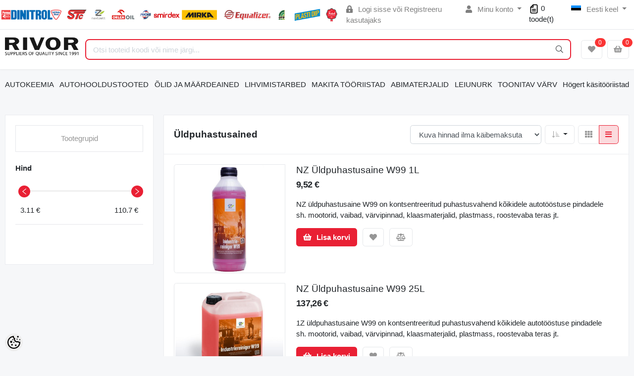

--- FILE ---
content_type: text/html; charset=UTF-8
request_url: https://www.rivor.ee/et/c/uldpuhastusained
body_size: 52737
content:
<!-- START TEMPLATE: layouts/left-sidebar.tpl.php --><!DOCTYPE HTML>
<html lang="et">
<head>
	<!-- START TEMPLATE: shared/head.tpl.php --><meta charset="utf-8">
<meta http-equiv="pragma" content="no-cache" />
<meta http-equiv="cache-control" content="max-age=604800" />
<meta name="viewport" content="width=device-width, initial-scale=1, shrink-to-fit=no">
<meta name="csrf-token" content="SZ6nI9uqI5GO5jdbFQRvpodyi6wZQ3qpOztEbhFx" />

<meta name="keywords" content="plastidip, plasti dip, dip, liivapaber, mirka, fuchs, dinitrol, roostetõrje, kivikaitse, roostekrunt, krunt, klaasiliimid, mootoriõlid, õlid, transmissioonõlid, tööstusõlid, autokeemia" />
<meta name="description" content="Üldpuhastusained Kvaliteetsed autokeemiatooted, lihvtarbed ja määrdeained aastast 1991." />
<meta name="author" content="AS Rivor" />
<meta name="generator" content="ShopRoller.com" />

<meta property="og:type" content="website" />
<meta property="og:title" content="Üldpuhastusained" />
<meta property="og:image" content="https://www.rivor.ee/media/as-rivor/rivor_logo.png" />
<meta property="og:url" content="https://www.rivor.ee/et/c/uldpuhastusained" />
<meta property="og:site_name" content="AS Rivor" />
<meta property="og:description" content="Üldpuhastusained Kvaliteetsed autokeemiatooted, lihvtarbed ja määrdeained aastast 1991." />

<base href="https://www.rivor.ee/et/" />

<title>Üldpuhastusained @ AS Rivor - Suppliers of Quality since 1991</title>

	<link rel="icon" href="https://www.rivor.ee/media/as-rivor/Lehekülje pildid/favicon-96x96.png" />

<!-- Styles -->
<link href="https://www.rivor.ee/skin/sophia/css/all-2922.css" rel="stylesheet" type="text/css"/>
<link rel="stylesheet" href="//code.jquery.com/ui/1.13.2/themes/base/jquery-ui.css">

<!-- Scripts -->
<script src="https://www.rivor.ee/skin/sophia/js/jquery-2.0.0.min.js" type="text/javascript"></script>
<script src="https://code.jquery.com/ui/1.13.2/jquery-ui.js"></script>
<script src="https://www.rivor.ee/skin/sophia/js/all-2922.js" type="text/javascript"></script>

<style id="tk-theme-configurator-css" type="text/css">
</style>
<style id="tk-custom-css" type="text/css">
.brand-wrap .logo, .navbar-brand .logo {
    margin-right: 7px;
    max-height: 50px;
    display: inline-block;
    min-width: 145px;
}

.top-bar-brands{
    width: 60%;
    display: inline-block;
}

.top-bar-brands p{
	margin:0;
}

.top-bar-brands .slot-html-content{
    display: flex;
    align-items: center;
}

.top-bar-brands .slot-html-content .slot-inner-content{
	width:100%;
}

.top-bar-brands .slot-html-content img{
	width:100%;
	height:auto;
}


.product-loop__subtitle span{
    display: -webkit-box;
    -webkit-line-clamp: 2;
    -webkit-box-orient: vertical;
    overflow: hidden;
    text-overflow: ellipsis;
}

.banks-logos-bottom img{
	width:100%;
	height:auto;
}

.footer-bottom iframe{
    width: 100%;
    border: 0;
    border-radius: 10px;
    overflow: hidden;
    margin: 10px 0px;
    margin-bottom: 20px;
}

#srAddonSalesquoteButton{
    position: relative;
    top: 6px;
}

img {
    max-width: 100%;
    height: auto;
}

.price-wrap{
    font-size: 18px;
}

.price-wrap .sale-price{
    color: #e92034;
}

.product-detail-page-pricing .sre-sale-price{
    color: #e92034;
    font-size: 32px;
}

@media only screen and (max-width: 640px) {
  .srs-megamenu-top {
    display:none !important;
  }

	.tk-front-page .small-banners-hover-effect{
		display:none; 
	}	
	
}


.article-label-new { background-image:url('https://www.rivor.ee/media/as-rivor/Lehekülje pildid/lisa logod/newblue.png'); background-position:left top; }
.article-label-2 { background-image:url('https://www.rivor.ee/media/as-rivor/BB200.png'); background-position:center center; }
</style>

<script type="text/javascript">
if(!Roller) var Roller = {};
Roller.config = new Array();
Roller.config['base_url'] = 'https://www.rivor.ee/et/';
Roller.config['base_path'] = '/';
Roller.config['cart/addtocart/after_action'] = '1';
Roller.config['skin_url'] = 'https://www.rivor.ee/skin/sophia/';
Roller.config['translate-fill_required_fields'] = 'Palun täida kõik kohustuslikud väljad';
Roller.t = {"form_error_fill_required_fields":"Palun t\u00e4ida k\u00f5ik kohustuslikud v\u00e4ljad","cart_error_no_items_selected":"Vali tooted!"}
$( document ).ready(function() {
	
	/* Search FIX button click */
	$('.button-search').bind('click', function(e)
	{
		e.preventDefault();

		var $form = $(this).closest('form');
		if($form.find('input[name=q]').val() != '') {
			$form.submit();
		}
	});
	
		
		//$.cookie('display', 'list'); 
	
		//$('.product-grid').attr('class', 'product-list');

		$('.product-list > div.product_holder > div.product_holder_inside').each(function(index, element)
		{
			$element = $(element);
			html = '';

			if ($element.children().hasClass("special_promo")){
				html += '<div class="special_promo"></div>'
			};

			html += '<div class="right">';

			if($element.find('.cart').length > 0) {
				html += '  <div class="cart">' + $element.find('.cart').html() + '</div>';
			}
			
		      var wishlist = $(element).find('.wishlist').html();
		      if (wishlist != null) { 
		        html += '<div class="wishlist">' + wishlist + '</div>';
		      }

			if($element.find('.compare').length > 0) {
				html += '  <div class="compare">' + $element.find('.compare').html() + '</div>';
			}

			html += '</div>';			
			html += '<div class="left">';
			
			if ($(element).find('.article-label.article-label-new').length > 0) { 
				html += '<div class="article-label article-label-new"></div>';
			}
			
			if ($(element).find('.article-label.article-label-onsale').length > 0) { 
				html += '<div class="article-label article-label-onsale"></div>';
			}
			
			var image = $element.find('.image').html();
			if (image != null) { 
				html += '<div class="image">' + image + '</div>';
			}
			
			var price = $element.find('.price').html();
			if (price != null) {
				html += '<div class="price">' + price  + '</div>';
			}
					
			html += '  <div class="name">' + $element.find('.name').html() + '</div>';
			html += '  <div class="description">' + $element.find('.description').html() + '</div>';
			
			var rating = $element.find('.rating').html();
			if (rating != null) {
				html += '<div class="rating">' + rating + '</div>';
			}
				
			html += '</div>';
						
			$element.html(html);
		});		
	
});

</script>

<meta name="google-site-verification" content="ACVBQ5TFZUZR4ZyYDzLtdIzJcgfqGNzyTW8FOzXhAq0" />
<script src="https://chat.translatewise.com/cw/chat/latest.js"
	 tw-client-key="kfj0hiqww4bgiuhvvaaslwss" async ></script>

<!-- START TEMPLATE: shared/google_analytics_tracking.tpl.php -->            <!-- Global site tag (gtag.js) - Google Analytics -->
<script async src="https://www.googletagmanager.com/gtag/js?id=UA-139748259-1"></script>
<script>
  window.dataLayer = window.dataLayer || [];
  function gtag(){dataLayer.push(arguments);}
  gtag('js', new Date());

  gtag('config', 'UA-139748259-1');
</script>        <script>
        /*
         *   Called when consent changes. Assumes that consent object contains keys which
         *   directly correspond to Google consent types.
         */
        const googleUserConsentListener = function() {
            let consent = this.options;
            gtag('consent', 'update', {
                'ad_user_data': consent.marketing,
                'ad_personalization': consent.marketing,
                'ad_storage': consent.marketing,
                'analytics_storage': consent.analytics
            });
        };

        $('document').ready(function(){
            Roller.Events.on('onUserConsent', googleUserConsentListener);
        });
    </script>
    <!-- Global Site Tag (gtag.js) - Google Analytics Events -->
    
    <!-- Global Site Tag (gtag.js) - Google Analytics Event listeners -->
	<!-- END TEMPLATE: shared/google_analytics_tracking.tpl.php -->



<!-- START TEMPLATE: components/configurator-new.tpl.php --><!-- Konfiguraator -->

<style>
.configurator-sr-button svg{
  width: 24px;
  height: 24px;
}
.configurator-sr-button.close-conf-button {
	top: -5px;
	right: 120px;
	position: absolute;
	opacity:0;
	visibility:hidden;	
}
.configurator-sr-button.admin-conf-button{
	top: -5px;
	right: 60px;
	position: absolute;
	opacity:0;
	visibility:hidden;
}	
</style>







		
	






<div id="dynamic-styles-srs-conf">
	
	
	
	

<style>

:root {
	--primary-color-h: 354;
 	--primary-color-s: 82%;
	--primary-color-l: 52%;
  	--primary: hsl(var(--primary-color-h), var( --primary-color-s), calc(var(--primary-color-l) + 0%));
	--primary-darken:  hsl(var(--primary-color-h), var( --primary-color-s), calc(var(--primary-color-l) - 5%));
	--primary-lighten:  hsl(var(--primary-color-h), var( --primary-color-s), calc(var(--primary-color-l) + 40%));
	--rgbColor: rgba(233, 32, 52, 0.4);
	--rgbred: 233;
	--rgbgreen: 32;
	--rgblue: 52	
}
	
.btn-primary {
    background-color: var(--primary);
	border-color: var(--primary);
}
	
	
.btn-primary:hover {
    color: #fff;
    background-color: var(--primary-darken);
    border-color: var(--primary-darken);
}		
	
.btn-primary:hover {
    color: #fff;
}	
	
.filter-group.box_filter.box_filter_price .ui-slider-horizontal .ui-slider-handle{
	background-color: var(--primary);
}	
	
.itemside a.title:hover {
    color: var(--primary);
}	
	
.btn-light:not(:disabled):not(.disabled):active, .btn-light:not(:disabled):not(.disabled).active, .show > .btn-light.dropdown-toggle {
    color: #212529;
    background-color: var(--primary-lighten);
    border-color: var(--primary);
}	
	
.search-header {
	border: 2px solid var(--primary);
}
	
.section-footer ul a:hover, a:hover, .navbar-main .nav-link:hover, .dropdown-large a:hover, .list-menu a:hover, .btn-light.active i,[class*=card-product] a.title:hover, .nav-home-aside .menu-category a:hover {
	color: var(--primary);
}	

.dropdown-item.active, .dropdown-item:active {
	background-color: var(--primary);
}	
	
.custom-control-input:checked ~ .custom-control-label::before {
	border-color: var(--primary);
	background-color: var(--primary);
}	
	
.hover-border-primary:hover, .gallery-wrap .thumbs-wrap .item-thumb:hover {
	border-color: var(--primary) !important;
}	
	
.btn-primary:not(:disabled):not(.disabled):active, .btn-primary:not(:disabled):not(.disabled).active, .show > .btn-primary.dropdown-toggle {
    color: #fff;
    background-color: var(--primary-darken);
    border-color: var(--primary-darken);
}		
	
.form-control:focus {
    border-color: var(--primary);
    outline: 0;
	box-shadow: 0 0 0 0.2rem rgb(var(--rgbred) var(--rgbgreen) var(--rgblue) / 25%);
}	
	
.bg-light {
    background-color: rgb(var(--rgbred) var(--rgbgreen) var(--rgblue) / 25%) !important;
}	
	
.btn-primary:focus, .btn-primary.focus {
    box-shadow: 0 0 0 0.2rem rgb(var(--rgbred) var(--rgbgreen) var(--rgblue) / 50%) !important;
}	

.btn-link:hover{
	 color: var(--primary);
}
	
	
#searchMobileOpen.btn-light i, #openMobileCategories.btn-light i{
	color: #fff !important;
}	


	

	
</style>	
</div>	


	




<script>
	function HEXtoHSL(hex) {
		hex = hex.replace(/#/g, '');
		if (hex.length === 3) {
			hex = hex.split('').map(function (hex) {
				return hex + hex;
			}).join('');
		}
		var result = /^([a-f\d]{2})([a-f\d]{2})([a-f\d]{2})[\da-z]{0,0}$/i.exec(hex);
		if (!result) {
			return null;
		}
		var r = parseInt(result[1], 16);
		var g = parseInt(result[2], 16);
		var b = parseInt(result[3], 16);
		r /= 255, g /= 255, b /= 255;
		var max = Math.max(r, g, b),
			min = Math.min(r, g, b);
		var h, s, l = (max + min) / 2;
		if (max == min) {
			h = s = 0;
		} else {
			var d = max - min;
			s = l > 0.5 ? d / (2 - max - min) : d / (max + min);
			switch (max) {
			case r:
				h = (g - b) / d + (g < b ? 6 : 0);
				break;
			case g:
				h = (b - r) / d + 2;
				break;
			case b:
				h = (r - g) / d + 4;
				break;
			}
			h /= 6;
		}
		s = s * 100;
		s = Math.round(s);
		l = l * 100;
		l = Math.round(l);
		h = Math.round(360 * h);

		return {
			h: h,
			s: s,
			l: l
		};
	}	
</script>	




<!-- END TEMPLATE: components/configurator-new.tpl.php --><!-- END TEMPLATE: shared/head.tpl.php --></head>
<body class="browser-chrome browser-chrome-131.0.0.0 tk-language-et_EE page-template-layouts-left-sidebar content-template-pages-category tk-category-page tk-category-page-990 tk-category-page-uldpuhastusained">


<div id="fb-root"></div>
<script type="text/plain" data-category="analytics" async defer crossorigin="anonymous" src="https://connect.facebook.net/et_EE/sdk.js#xfbml=1&version=v11.0&appId=386731248061277&autoLogAppEvents=1"></script>
<!-- START TEMPLATE: shared/site_segments.tpl.php --><!-- END TEMPLATE: shared/site_segments.tpl.php --><!--
<div id="header0">
	<center><img src="http://myshoproller.com/media/as-rivor/Lehek%C3%BClje%20pildid/RIVOR_brands_incolor.png" width="990"></center>
</div>
!--> <!-- START TEMPLATE: page/common/after_body_start.tpl.php --><!-- END TEMPLATE: page/common/after_body_start.tpl.php -->
<!-- START TEMPLATE: sections/header-1.tpl.php --><header class="d-none d-md-block srs-header-1 section-header">

	<nav class="navbar navbar-light p-0 navbar-expand border-bottom">
		<div class="container">
			
			<div class="top-bar-brands">
				<!-- START TEMPLATE: components/default-slot.tpl.php -->
<section class="slot-default  ">
	<div class="slot-html-content" data-sra-edit-section="{&quot;id&quot;:&quot;header-topbar-brands&quot;,&quot;title&quot;:&quot;Add content&quot;,&quot;data_fields&quot;:[{&quot;id&quot;:&quot;html_content&quot;,&quot;type&quot;:&quot;html&quot;,&quot;title&quot;:&quot;Content&quot;}],&quot;data&quot;:{&quot;html_content&quot;:&quot;&lt;p&gt;&lt;img src=\&quot;\/media\/as-rivor\/Lehek\u00fclje pildid\/RIVOR_brands_incolor.png\&quot; alt=\&quot;RIVOR_brands_incolor.png (125 KB)\&quot; width=\&quot;600\&quot; height=\&quot;25\&quot;&gt;&lt;\/p&gt;&quot;},&quot;status&quot;:&quot;published&quot;,&quot;is_visible&quot;:true}">	
					<div class="slot-inner-content"><p><img src="/media/as-rivor/Lehekülje pildid/RIVOR_brands_incolor.png" alt="RIVOR_brands_incolor.png (125 KB)" width="600" height="25"></p></div>
			</div>	
</section>	
<!-- END TEMPLATE: components/default-slot.tpl.php -->			</div>
			
						<ul class="navbar-nav">

													<li class="nav-item">
						<a href="https://www.rivor.ee/et/account/login" class="nav-link">
							<i class="fas fa-lock-alt mr-2"></i>
							Logi sisse							või							Registreeru kasutajaks						</a>
					</li>
								
																		<li class="nav-item dropdown">
						<a href="#" class="nav-link dropdown-toggle" data-toggle="dropdown">
							<i class="fas fa-user mr-2"></i>
							Minu konto						</a>
						<ul class="dropdown-menu dropdown-menu-right small">
															<li><a class="dropdown-item" href="https://www.rivor.ee/et/account/myaccount">Minu konto</a></li>
															<li><a class="dropdown-item" href="https://www.rivor.ee/et/order/list">Tellimuste ajalugu</a></li>
															<li><a class="dropdown-item" href="https://www.rivor.ee/et/account/products">Tellitud tooted</a></li>
															<li><a class="dropdown-item" href="https://www.rivor.ee/et/account/wishlist">Soovikorv</a></li>
															<li><a class="dropdown-item" href="https://www.rivor.ee/et/account/compare">Vaata võrdlust</a></li>
													</ul>
					</li>
								
<div class="hinnaparing">
	<div id="srAddonSalesquoteButton">
		<a href="https://www.rivor.ee/et/addon/salesquote">

<svg width="20px" height="20px" viewBox="0 0 24 24" fill="none" xmlns="http://www.w3.org/2000/svg">
<path fill-rule="evenodd" clip-rule="evenodd" d="M9.29289 1.29289C9.48043 1.10536 9.73478 1 10 1H18C19.6569 1 21 2.34315 21 4V20C21 21.6569 19.6569 23 18 23H6C4.34315 23 3 21.6569 3 20V8C3 7.73478 3.10536 7.48043 3.29289 7.29289L9.29289 1.29289ZM18 3H11V8C11 8.55228 10.5523 9 10 9H5V20C5 20.5523 5.44772 21 6 21H18C18.5523 21 19 20.5523 19 20V4C19 3.44772 18.5523 3 18 3ZM6.41421 7H9V4.41421L6.41421 7ZM7 13C7 12.4477 7.44772 12 8 12H16C16.5523 12 17 12.4477 17 13C17 13.5523 16.5523 14 16 14H8C7.44772 14 7 13.5523 7 13ZM7 17C7 16.4477 7.44772 16 8 16H16C16.5523 16 17 16.4477 17 17C17 17.5523 16.5523 18 16 18H8C7.44772 18 7 17.5523 7 17Z" fill="#000000"/>
</svg>			
			
			<span>0</span> toode(t)		</a>
	</div>
	<script>
		$(document).on('sr:addon.salesquote.changed', function(e, data)
					   {
			$('#srAddonSalesquoteButton span').text( data.total_quantity );
		});
	</script>
</div>	
				

																	<li class="nav-item dropdown">
						<a href="#" class="nav-link dropdown-toggle" data-toggle="dropdown">
																								<span class="flag-icon flag-icon-ee mr-2"></span>
									Eesti keel																																																			</a>
						<ul class="dropdown-menu dropdown-menu-right small">
																																							<li><a class="dropdown-item" href="https://www.rivor.ee/ru"><span class="flag-icon flag-icon-ru mr-2"></span> Vene keel</a></li>
																																<li><a class="dropdown-item" href="https://www.rivor.ee/en"><span class="flag-icon flag-icon-gb mr-2"></span> English</a></li>
																					</ul>
					</li>
							</ul>
		</div>
	</nav>

	<div class="container">
		<section class="header-main">
			<div class="row row-sm align-items-center">

								<div class="col-6 col-sm col-md col-lg  flex-grow-0">
					<a href="https://www.rivor.ee/et/" class="brand-wrap">
													<img class="logo" src="https://www.rivor.ee/media/as-rivor/rivor_logo.png" alt="AS Rivor - Suppliers of Quality since 1991">
											</a>
				</div>

								<div class="col-lg-6 col-xl col-md-5 col-sm-12 flex-grow-1">
					<form class="position-relative" id="searchForm" action="https://www.rivor.ee/et/search" method="get">
						<div class="search-header">
							<input type="hidden" name="page" value="1" />
							<div class="input-group">
								<input class="form-control" type="text" name="q" value="" placeholder="Otsi tooteid koodi või nime järgi..." autocomplete="off">
								<button class="btn" type="submit"><i class="fal fa-search"></i></button>
							</div>
						</div>
					</form>
					<script src="https://www.rivor.ee/skin/sophia/../base2/jquery.srcSearchAutocomplete1/jquery.srcSearchAutocomplete1.js"></script>
					<script>
						jQuery(document).ready(function($)
						{
							$('#searchForm').srcSearchAutocomplete1({
								'search_url': 'https://www.rivor.ee/et/search/autocomplete2.json',
								'no_results_text': ''
							});
						});
					</script>
				</div>

								<div class="col-6 col-sm col-md col-lg flex-md-grow-0">
					<div class="category-wrap d-none d-md-inline-block">
						<button type="button" class="btn btn-light dropdown-toggle font-weight-normal" data-toggle="modal" data-target="#sreBrandsModal">
							Kaubamärgid						</button>
					</div>
				</div>
				<div class="modal" id="sreBrandsModal" tabindex="-1">
					<div class="modal-dialog modal-xl">
						<div class="modal-content">
							<div class="modal-header">
								<h5 class="modal-title">Kaubamärgid</h5>
								<button type="button" class="close" data-dismiss="modal" aria-label="Close">
									<span aria-hidden="true">&times;</span>
								</button>
							</div>
							<div class="modal-body d-flex flex-wrap justify-content-center align-items-center">
								<div class="text-center py-5">
									<i class="fas fa-spinner fa-2x fa-spin text-primary"></i>
								</div>
							</div>
						</div>
					</div>
				</div>

													<div class="col col-lg col-md flex-grow-0">
						<a class="btn btn-block btn-light" id="sreWishlistIcon" href="https://www.rivor.ee/et/account/wishlist">
							<i class="fas fa-heart"></i>
							<!-- START TEMPLATE: components/header-icons-counter.tpl.php -->
<span id="wishlist-counter" class="notify notify-edited-header">
	<span class="ajax-inner">0</span>
</span>


<!-- END TEMPLATE: components/header-icons-counter.tpl.php -->						</a>
					</div>
				
													<div class="col col-lg col-md flex-grow-0">
						
						<a class="btn btn-block btn-light" id="sreCartIcon" href="https://www.rivor.ee/et/cart">
							<i class="fas fa-shopping-basket"></i>
							<!-- START TEMPLATE: components/header-icons-counter.tpl.php -->
<span id="cart-counter" class="notify notify-edited-header">
	<span class="ajax-inner">0</span>
</span>


<!-- END TEMPLATE: components/header-icons-counter.tpl.php -->						</a>
					</div>
				
			</div>
		</section>
	</div>


		

</header>

	
<!-- START TEMPLATE: custom/sophia-megamenu-1.tpl.php --><script>console.log([{"type":"menu_item","id":"category-642","title":"AUTOKEEMIA","url":"https:\/\/www.rivor.ee\/et\/c\/autokeemia","url_slug":"autokeemia","image":null,"target_window":"_self","is_current":false,"is_open":false,"children":[{"type":"menu_item","id":"category-952","title":"PLASTI DIP\u00ae","url":"https:\/\/www.rivor.ee\/et\/c\/plasti-dipr","url_slug":"plasti-dipr","image":{"title":"PLASTI DIP\u00ae","url":"https:\/\/www.rivor.ee\/media\/as-rivor\/PLASTI DIP\/plastidip.png","small_url":"https:\/\/www.rivor.ee\/media\/as-rivor\/.image\/category-small\/PLASTI%20DIP\/plastidip.png","medium_url":"https:\/\/www.rivor.ee\/media\/as-rivor\/.image\/category-medium\/PLASTI%20DIP\/plastidip.png"},"target_window":"_self","is_current":false,"is_open":false,"children":[{"type":"menu_item","id":"category-953","title":"Plasti Dip purgiv\u00e4rvid","url":"https:\/\/www.rivor.ee\/et\/c\/plasti-dip-purgivarvid","url_slug":"plasti-dip-purgivarvid","image":{"title":"Plasti Dip purgiv\u00e4rvid","url":"https:\/\/www.rivor.ee\/media\/as-rivor\/PLASTI DIP\/plasti-dip-schwarz-uv-gallone-378-l-1-gallon-black.jpg","small_url":"https:\/\/www.rivor.ee\/media\/as-rivor\/.image\/category-small\/PLASTI%20DIP\/plasti-dip-schwarz-uv-gallone-378-l-1-gallon-black.jpg","medium_url":"https:\/\/www.rivor.ee\/media\/as-rivor\/.image\/category-medium\/PLASTI%20DIP\/plasti-dip-schwarz-uv-gallone-378-l-1-gallon-black.jpg"},"target_window":"_self","is_current":false,"is_open":false,"category":{"type":"category","id":"953"}},{"type":"menu_item","id":"category-954","title":"Plasti Dip aerosoolid","url":"https:\/\/www.rivor.ee\/et\/c\/plasti-dip-aerosoolid","url_slug":"plasti-dip-aerosoolid","image":{"title":"Plasti Dip aerosoolid","url":"https:\/\/www.rivor.ee\/media\/as-rivor\/PLASTI DIP\/9253_58b56834698c30.41203747_plasti-dip-spray-325-ml-schwarz-aerosol-11-oz-black_large.jpg","small_url":"https:\/\/www.rivor.ee\/media\/as-rivor\/.image\/category-small\/PLASTI%20DIP\/9253_58b56834698c30.41203747_plasti-dip-spray-325-ml-schwarz-aerosol-11-oz-black_large.jpg","medium_url":"https:\/\/www.rivor.ee\/media\/as-rivor\/.image\/category-medium\/PLASTI%20DIP\/9253_58b56834698c30.41203747_plasti-dip-spray-325-ml-schwarz-aerosol-11-oz-black_large.jpg"},"target_window":"_self","is_current":false,"is_open":false,"children":[{"type":"menu_item","id":"category-957","title":"Standardv\u00e4rvid","url":"https:\/\/www.rivor.ee\/et\/c\/standardvarvid","url_slug":"standardvarvid","image":{"title":"Standardv\u00e4rvid","url":"https:\/\/www.rivor.ee\/media\/as-rivor\/PLASTI DIP\/9253_58b56834698c30.41203747_plasti-dip-spray-325-ml-schwarz-aerosol-11-oz-black_large.jpg","small_url":"https:\/\/www.rivor.ee\/media\/as-rivor\/.image\/category-small\/PLASTI%20DIP\/9253_58b56834698c30.41203747_plasti-dip-spray-325-ml-schwarz-aerosol-11-oz-black_large.jpg","medium_url":"https:\/\/www.rivor.ee\/media\/as-rivor\/.image\/category-medium\/PLASTI%20DIP\/9253_58b56834698c30.41203747_plasti-dip-spray-325-ml-schwarz-aerosol-11-oz-black_large.jpg"},"target_window":"_self","is_current":false,"is_open":false,"category":{"type":"category","id":"957"}},{"type":"menu_item","id":"category-958","title":"V\u00e4rvit\u00e4iustajad","url":"https:\/\/www.rivor.ee\/et\/c\/varvitaiustajad","url_slug":"varvitaiustajad","image":{"title":"V\u00e4rvit\u00e4iustajad","url":"https:\/\/www.rivor.ee\/media\/as-rivor\/PLASTI DIP\/9261_58b57fbe7c3dd0.90036710_plasti-dip-spray-325-ml-gold-metallic-aerosol-11-oz-gold-metalizer_large.jpg","small_url":"https:\/\/www.rivor.ee\/media\/as-rivor\/.image\/category-small\/PLASTI%20DIP\/9261_58b57fbe7c3dd0.90036710_plasti-dip-spray-325-ml-gold-metallic-aerosol-11-oz-gold-metalizer_large.jpg","medium_url":"https:\/\/www.rivor.ee\/media\/as-rivor\/.image\/category-medium\/PLASTI%20DIP\/9261_58b57fbe7c3dd0.90036710_plasti-dip-spray-325-ml-gold-metallic-aerosol-11-oz-gold-metalizer_large.jpg"},"target_window":"_self","is_current":false,"is_open":false,"category":{"type":"category","id":"958"}},{"type":"menu_item","id":"category-960","title":"Eriv\u00e4rvid","url":"https:\/\/www.rivor.ee\/et\/c\/erivarvid","url_slug":"erivarvid","image":null,"target_window":"_self","is_current":false,"is_open":false,"category":{"type":"category","id":"960"}},{"type":"menu_item","id":"category-959","title":"Toonv\u00e4rvid","url":"https:\/\/www.rivor.ee\/et\/c\/toonvarvid","url_slug":"toonvarvid","image":{"title":"Toonv\u00e4rvid","url":"https:\/\/www.rivor.ee\/media\/as-rivor\/PLASTI DIP\/9262_58b580637e62f4.98236387_plasti-dip-spray-325-ml-rauch-aerosol-11-oz-smoke_large.jpg","small_url":"https:\/\/www.rivor.ee\/media\/as-rivor\/.image\/category-small\/PLASTI%20DIP\/9262_58b580637e62f4.98236387_plasti-dip-spray-325-ml-rauch-aerosol-11-oz-smoke_large.jpg","medium_url":"https:\/\/www.rivor.ee\/media\/as-rivor\/.image\/category-medium\/PLASTI%20DIP\/9262_58b580637e62f4.98236387_plasti-dip-spray-325-ml-rauch-aerosol-11-oz-smoke_large.jpg"},"target_window":"_self","is_current":false,"is_open":false,"category":{"type":"category","id":"959"}}],"category":{"type":"category","id":"954"}},{"type":"menu_item","id":"category-1000","title":"Plasti Dip lahusti","url":"https:\/\/www.rivor.ee\/et\/c\/plasti-dip-lahusti","url_slug":"plasti-dip-lahusti","image":{"title":"Plasti Dip lahusti","url":"https:\/\/www.rivor.ee\/media\/as-rivor\/PLASTI DIP\/PD5001.jpg","small_url":"https:\/\/www.rivor.ee\/media\/as-rivor\/.image\/category-small\/PLASTI%20DIP\/PD5001.jpg","medium_url":"https:\/\/www.rivor.ee\/media\/as-rivor\/.image\/category-medium\/PLASTI%20DIP\/PD5001.jpg"},"target_window":"_self","is_current":false,"is_open":false,"category":{"type":"category","id":"1000"}},{"type":"menu_item","id":"category-955","title":"Plasti Dip vedelteip","url":"https:\/\/www.rivor.ee\/et\/c\/plasti-dip-vedelteip","url_slug":"plasti-dip-vedelteip","image":{"title":"Plasti Dip vedelteip","url":"https:\/\/www.rivor.ee\/media\/as-rivor\/PLASTI DIP\/image_7637.jpg","small_url":"https:\/\/www.rivor.ee\/media\/as-rivor\/.image\/category-small\/PLASTI%20DIP\/image_7637.jpg","medium_url":"https:\/\/www.rivor.ee\/media\/as-rivor\/.image\/category-medium\/PLASTI%20DIP\/image_7637.jpg"},"target_window":"_self","is_current":false,"is_open":false,"category":{"type":"category","id":"955"}},{"type":"menu_item","id":"category-956","title":"Plasti Dip aksessuaarid","url":"https:\/\/www.rivor.ee\/et\/c\/plasti-dip-aksessuaarid","url_slug":"plasti-dip-aksessuaarid","image":{"title":"Plasti Dip aksessuaarid","url":"https:\/\/www.rivor.ee\/media\/as-rivor\/PLASTI DIP\/9266_58b589abcc5023.07461611_can-gun-handgriff-fuer-plasti-dip-aerosol-spray-can-tool_large.jpg","small_url":"https:\/\/www.rivor.ee\/media\/as-rivor\/.image\/category-small\/PLASTI%20DIP\/9266_58b589abcc5023.07461611_can-gun-handgriff-fuer-plasti-dip-aerosol-spray-can-tool_large.jpg","medium_url":"https:\/\/www.rivor.ee\/media\/as-rivor\/.image\/category-medium\/PLASTI%20DIP\/9266_58b589abcc5023.07461611_can-gun-handgriff-fuer-plasti-dip-aerosol-spray-can-tool_large.jpg"},"target_window":"_self","is_current":false,"is_open":false,"category":{"type":"category","id":"956"}}],"category":{"type":"category","id":"952"}},{"type":"menu_item","id":"category-643","title":"Pahtlid","url":"https:\/\/www.rivor.ee\/et\/c\/pahtlid","url_slug":"pahtlid","image":{"title":"Pahtlid","url":"https:\/\/www.rivor.ee\/media\/as-rivor\/SLAID\/spachtel_Geb_NEU_1600x1200px_w.jpg","small_url":"https:\/\/www.rivor.ee\/media\/as-rivor\/.image\/category-small\/SLAID\/spachtel_Geb_NEU_1600x1200px_w.jpg","medium_url":"https:\/\/www.rivor.ee\/media\/as-rivor\/.image\/category-medium\/SLAID\/spachtel_Geb_NEU_1600x1200px_w.jpg"},"target_window":"_self","is_current":false,"is_open":false,"category":{"type":"category","id":"643"}},{"type":"menu_item","id":"category-644","title":"Pritspahtlid","url":"https:\/\/www.rivor.ee\/et\/c\/pritspahtlid","url_slug":"pritspahtlid","image":{"title":"Pritspahtlid","url":"https:\/\/www.rivor.ee\/media\/as-rivor\/DINTROL\/8456_5873b5ce87fa13.32500443_6060_1500g_large.jpg","small_url":"https:\/\/www.rivor.ee\/media\/as-rivor\/.image\/category-small\/DINTROL\/8456_5873b5ce87fa13.32500443_6060_1500g_large.jpg","medium_url":"https:\/\/www.rivor.ee\/media\/as-rivor\/.image\/category-medium\/DINTROL\/8456_5873b5ce87fa13.32500443_6060_1500g_large.jpg"},"target_window":"_self","is_current":false,"is_open":false,"category":{"type":"category","id":"644"}},{"type":"menu_item","id":"category-645","title":"Parandusvaigud","url":"https:\/\/www.rivor.ee\/et\/c\/parandusvaigud","url_slug":"parandusvaigud","image":{"title":"Parandusvaigud","url":"https:\/\/www.rivor.ee\/media\/as-rivor\/Lehek\u00fclje pildid\/Laminierharz_BPO_alle_Geb.jpeg","small_url":"https:\/\/www.rivor.ee\/media\/as-rivor\/.image\/category-small\/Lehek%C3%BClje%20pildid\/Laminierharz_BPO_alle_Geb.jpeg","medium_url":"https:\/\/www.rivor.ee\/media\/as-rivor\/.image\/category-medium\/Lehek%C3%BClje%20pildid\/Laminierharz_BPO_alle_Geb.jpeg"},"target_window":"_self","is_current":false,"is_open":false,"category":{"type":"category","id":"645"}},{"type":"menu_item","id":"category-646","title":"T\u00e4itekrundid","url":"https:\/\/www.rivor.ee\/et\/c\/taitekrundid","url_slug":"taitekrundid","image":{"title":"T\u00e4itekrundid","url":"https:\/\/www.rivor.ee\/media\/as-rivor\/Lehek\u00fclje pildid\/8696_58d380d6645a87.69345449_haerter_kurz_4zu1_gebinde_1600x1200px_w_large.jpeg","small_url":"https:\/\/www.rivor.ee\/media\/as-rivor\/.image\/category-small\/Lehek%C3%BClje%20pildid\/8696_58d380d6645a87.69345449_haerter_kurz_4zu1_gebinde_1600x1200px_w_large.jpeg","medium_url":"https:\/\/www.rivor.ee\/media\/as-rivor\/.image\/category-medium\/Lehek%C3%BClje%20pildid\/8696_58d380d6645a87.69345449_haerter_kurz_4zu1_gebinde_1600x1200px_w_large.jpeg"},"target_window":"_self","is_current":false,"is_open":false,"category":{"type":"category","id":"646"}},{"type":"menu_item","id":"category-647","title":"Kruntv\u00e4rvid","url":"https:\/\/www.rivor.ee\/et\/c\/kruntvarvid","url_slug":"kruntvarvid","image":{"title":"Kruntv\u00e4rvid","url":"https:\/\/www.rivor.ee\/media\/as-rivor\/Lehek\u00fclje pildid\/1K_400_gebinde_1600x1200px_w.jpeg","small_url":"https:\/\/www.rivor.ee\/media\/as-rivor\/.image\/category-small\/Lehek%C3%BClje%20pildid\/1K_400_gebinde_1600x1200px_w.jpeg","medium_url":"https:\/\/www.rivor.ee\/media\/as-rivor\/.image\/category-medium\/Lehek%C3%BClje%20pildid\/1K_400_gebinde_1600x1200px_w.jpeg"},"target_window":"_self","is_current":false,"is_open":false,"category":{"type":"category","id":"647"}},{"type":"menu_item","id":"category-648","title":"V\u00e4rvid ja lakid","url":"https:\/\/www.rivor.ee\/et\/c\/varvid-ja-lakid","url_slug":"varvid-ja-lakid","image":{"title":"V\u00e4rvid ja lakid","url":"https:\/\/www.rivor.ee\/media\/as-rivor\/Lehek\u00fclje pildid\/7997_5873b17e083516.29568863_8530_large.jpg","small_url":"https:\/\/www.rivor.ee\/media\/as-rivor\/.image\/category-small\/Lehek%C3%BClje%20pildid\/7997_5873b17e083516.29568863_8530_large.jpg","medium_url":"https:\/\/www.rivor.ee\/media\/as-rivor\/.image\/category-medium\/Lehek%C3%BClje%20pildid\/7997_5873b17e083516.29568863_8530_large.jpg"},"target_window":"_self","is_current":false,"is_open":false,"children":[{"type":"menu_item","id":"category-649","title":"M\u00e4rkimisv\u00e4rvid","url":"https:\/\/www.rivor.ee\/et\/c\/markimisvarvid","url_slug":"markimisvarvid","image":null,"target_window":"_self","is_current":false,"is_open":false,"category":{"type":"category","id":"649"}},{"type":"menu_item","id":"category-650","title":"Akr\u00fc\u00fcllakid","url":"https:\/\/www.rivor.ee\/et\/c\/akruullakid","url_slug":"akruullakid","image":null,"target_window":"_self","is_current":false,"is_open":false,"category":{"type":"category","id":"650"}},{"type":"menu_item","id":"category-651","title":"Akr\u00fc\u00fclv\u00e4rvid","url":"https:\/\/www.rivor.ee\/et\/c\/akruulvarvid","url_slug":"akruulvarvid","image":null,"target_window":"_self","is_current":false,"is_open":false,"category":{"type":"category","id":"651"}},{"type":"menu_item","id":"category-652","title":"Parandusv\u00e4rvid","url":"https:\/\/www.rivor.ee\/et\/c\/parandusvarvid","url_slug":"parandusvarvid","image":null,"target_window":"_self","is_current":false,"is_open":false,"category":{"type":"category","id":"652"}}],"category":{"type":"category","id":"648"}},{"type":"menu_item","id":"category-653","title":"Lahustid ja kinnitid","url":"https:\/\/www.rivor.ee\/et\/c\/lahustid-ja-kinnitid","url_slug":"lahustid-ja-kinnitid","image":{"title":"Lahustid ja kinnitid","url":"https:\/\/www.rivor.ee\/media\/as-rivor\/Lehek\u00fclje pildid\/8311_589d7f2fdc0bd0.10946959_ENG-Professional-Brake-Parts-Cleaner_large.jpg","small_url":"https:\/\/www.rivor.ee\/media\/as-rivor\/.image\/category-small\/Lehek%C3%BClje%20pildid\/8311_589d7f2fdc0bd0.10946959_ENG-Professional-Brake-Parts-Cleaner_large.jpg","medium_url":"https:\/\/www.rivor.ee\/media\/as-rivor\/.image\/category-medium\/Lehek%C3%BClje%20pildid\/8311_589d7f2fdc0bd0.10946959_ENG-Professional-Brake-Parts-Cleaner_large.jpg"},"target_window":"_self","is_current":false,"is_open":false,"category":{"type":"category","id":"653"}},{"type":"menu_item","id":"category-654","title":"Korrosioonit\u00f5rjeained","url":"https:\/\/www.rivor.ee\/et\/c\/korrosioonitorjeained","url_slug":"korrosioonitorjeained","image":null,"target_window":"_self","is_current":false,"is_open":false,"children":[{"type":"menu_item","id":"category-655","title":"S\u00f5iduki \u00f5\u00f5nsuste kaitseained","url":"https:\/\/www.rivor.ee\/et\/c\/soiduki-oonsuste-kaitseained","url_slug":"soiduki-oonsuste-kaitseained","image":{"title":"S\u00f5iduki \u00f5\u00f5nsuste kaitseained","url":"https:\/\/www.rivor.ee\/media\/as-rivor\/DINTROL\/ML_Brown_1L_GB.jpg","small_url":"https:\/\/www.rivor.ee\/media\/as-rivor\/.image\/category-small\/DINTROL\/ML_Brown_1L_GB.jpg","medium_url":"https:\/\/www.rivor.ee\/media\/as-rivor\/.image\/category-medium\/DINTROL\/ML_Brown_1L_GB.jpg"},"target_window":"_self","is_current":false,"is_open":false,"category":{"type":"category","id":"655"}},{"type":"menu_item","id":"category-656","title":"T\u00f6\u00f6stuslikud kaitseained","url":"https:\/\/www.rivor.ee\/et\/c\/toostuslikud-kaitseained","url_slug":"toostuslikud-kaitseained","image":{"title":"T\u00f6\u00f6stuslikud kaitseained","url":"https:\/\/www.rivor.ee\/media\/as-rivor\/DINTROL\/6606_58733ca861f516.93877161_dinitrol_20l_large.jpg","small_url":"https:\/\/www.rivor.ee\/media\/as-rivor\/.image\/category-small\/DINTROL\/6606_58733ca861f516.93877161_dinitrol_20l_large.jpg","medium_url":"https:\/\/www.rivor.ee\/media\/as-rivor\/.image\/category-medium\/DINTROL\/6606_58733ca861f516.93877161_dinitrol_20l_large.jpg"},"target_window":"_self","is_current":false,"is_open":false,"category":{"type":"category","id":"656"}}],"category":{"type":"category","id":"654"}},{"type":"menu_item","id":"category-657","title":"Kivikaitseained","url":"https:\/\/www.rivor.ee\/et\/c\/kivikaitseained","url_slug":"kivikaitseained","image":{"title":"Kivikaitseained","url":"https:\/\/www.rivor.ee\/media\/as-rivor\/Lehek\u00fclje pildid\/6668_587383a3d7df38.08900483_445_large.jpg","small_url":"https:\/\/www.rivor.ee\/media\/as-rivor\/.image\/category-small\/Lehek%C3%BClje%20pildid\/6668_587383a3d7df38.08900483_445_large.jpg","medium_url":"https:\/\/www.rivor.ee\/media\/as-rivor\/.image\/category-medium\/Lehek%C3%BClje%20pildid\/6668_587383a3d7df38.08900483_445_large.jpg"},"target_window":"_self","is_current":false,"is_open":false,"category":{"type":"category","id":"657"}},{"type":"menu_item","id":"category-658","title":"P\u00f5hjakaitseained","url":"https:\/\/www.rivor.ee\/et\/c\/pohjakaitseained","url_slug":"pohjakaitseained","image":{"title":"P\u00f5hjakaitseained","url":"https:\/\/www.rivor.ee\/media\/as-rivor\/Lehek\u00fclje pildid\/6623_58736c15847744.58751983_479_large.jpg","small_url":"https:\/\/www.rivor.ee\/media\/as-rivor\/.image\/category-small\/Lehek%C3%BClje%20pildid\/6623_58736c15847744.58751983_479_large.jpg","medium_url":"https:\/\/www.rivor.ee\/media\/as-rivor\/.image\/category-medium\/Lehek%C3%BClje%20pildid\/6623_58736c15847744.58751983_479_large.jpg"},"target_window":"_self","is_current":false,"is_open":false,"category":{"type":"category","id":"658"}},{"type":"menu_item","id":"category-659","title":"M\u00fcrasummutusvahendid","url":"https:\/\/www.rivor.ee\/et\/c\/murasummutusvahendid","url_slug":"murasummutusvahendid","image":{"title":"M\u00fcrasummutusvahendid","url":"https:\/\/www.rivor.ee\/media\/as-rivor\/Lehek\u00fclje pildid\/platte_glatt_50x50.jpeg","small_url":"https:\/\/www.rivor.ee\/media\/as-rivor\/.image\/category-small\/Lehek%C3%BClje%20pildid\/platte_glatt_50x50.jpeg","medium_url":"https:\/\/www.rivor.ee\/media\/as-rivor\/.image\/category-medium\/Lehek%C3%BClje%20pildid\/platte_glatt_50x50.jpeg"},"target_window":"_self","is_current":false,"is_open":false,"category":{"type":"category","id":"659"}},{"type":"menu_item","id":"category-660","title":"Klaasiliimid ja abiained","url":"https:\/\/www.rivor.ee\/et\/c\/klaasiliimid-ja-abiained","url_slug":"klaasiliimid-ja-abiained","image":{"title":"Klaasiliimid ja abiained","url":"https:\/\/www.rivor.ee\/media\/as-rivor\/Lehek\u00fclje pildid\/7291_5873ad75294c72.15265239_9100_large.jpg","small_url":"https:\/\/www.rivor.ee\/media\/as-rivor\/.image\/category-small\/Lehek%C3%BClje%20pildid\/7291_5873ad75294c72.15265239_9100_large.jpg","medium_url":"https:\/\/www.rivor.ee\/media\/as-rivor\/.image\/category-medium\/Lehek%C3%BClje%20pildid\/7291_5873ad75294c72.15265239_9100_large.jpg"},"target_window":"_self","is_current":false,"is_open":false,"category":{"type":"category","id":"660"}},{"type":"menu_item","id":"category-661","title":"Hermeetikud","url":"https:\/\/www.rivor.ee\/et\/c\/hermeetikud","url_slug":"hermeetikud","image":{"title":"Hermeetikud","url":"https:\/\/www.rivor.ee\/media\/as-rivor\/Lehek\u00fclje pildid\/6616_587364c2672020.93591542_410_310_hall_large.jpg","small_url":"https:\/\/www.rivor.ee\/media\/as-rivor\/.image\/category-small\/Lehek%C3%BClje%20pildid\/6616_587364c2672020.93591542_410_310_hall_large.jpg","medium_url":"https:\/\/www.rivor.ee\/media\/as-rivor\/.image\/category-medium\/Lehek%C3%BClje%20pildid\/6616_587364c2672020.93591542_410_310_hall_large.jpg"},"target_window":"_self","is_current":false,"is_open":false,"children":[{"type":"menu_item","id":"category-662","title":"Pol\u00fcuretaan tihendusmassid ja kereliimid","url":"https:\/\/www.rivor.ee\/et\/c\/poluuretaan-tihendusmassid-ja-kereliimid","url_slug":"poluuretaan-tihendusmassid-ja-kereliimid","image":null,"target_window":"_self","is_current":false,"is_open":false,"category":{"type":"category","id":"662"}},{"type":"menu_item","id":"category-663","title":"MS-pol\u00fcmeer tihendusmassid ja liimid","url":"https:\/\/www.rivor.ee\/et\/c\/ms-polumeer-tihendusmassid-ja-liimid","url_slug":"ms-polumeer-tihendusmassid-ja-liimid","image":null,"target_window":"_self","is_current":false,"is_open":false,"category":{"type":"category","id":"663"}},{"type":"menu_item","id":"category-664","title":"Tihendus ja t\u00e4itemassid","url":"https:\/\/www.rivor.ee\/et\/c\/tihendus-ja-taitemassid","url_slug":"tihendus-ja-taitemassid","image":null,"target_window":"_self","is_current":false,"is_open":false,"category":{"type":"category","id":"664"}}],"category":{"type":"category","id":"661"}},{"type":"menu_item","id":"category-665","title":"Liimid","url":"https:\/\/www.rivor.ee\/et\/c\/liimid","url_slug":"liimid","image":{"title":"Liimid","url":"https:\/\/www.rivor.ee\/media\/as-rivor\/Lehek\u00fclje pildid\/8689_5820817191eff9.99361035_myshop-STC7702-31_large.jpg","small_url":"https:\/\/www.rivor.ee\/media\/as-rivor\/.image\/category-small\/Lehek%C3%BClje%20pildid\/8689_5820817191eff9.99361035_myshop-STC7702-31_large.jpg","medium_url":"https:\/\/www.rivor.ee\/media\/as-rivor\/.image\/category-medium\/Lehek%C3%BClje%20pildid\/8689_5820817191eff9.99361035_myshop-STC7702-31_large.jpg"},"target_window":"_self","is_current":false,"is_open":false,"children":[{"type":"menu_item","id":"category-666","title":"Plastiku liimid ja materjalid","url":"https:\/\/www.rivor.ee\/et\/c\/plastiku-liimid-ja-materjalid","url_slug":"plastiku-liimid-ja-materjalid","image":null,"target_window":"_self","is_current":false,"is_open":false,"category":{"type":"category","id":"666"}}],"category":{"type":"category","id":"665"}},{"type":"menu_item","id":"category-667","title":"Tehnilised m\u00e4\u00e4rded ja abiained","url":"https:\/\/www.rivor.ee\/et\/c\/tehnilised-maarded-ja-abiained","url_slug":"tehnilised-maarded-ja-abiained","image":{"title":"Tehnilised m\u00e4\u00e4rded ja abiained","url":"https:\/\/www.rivor.ee\/media\/as-rivor\/Lehek\u00fclje pildid\/8056_58789a250063c9.99748116_ultra_large.jpg","small_url":"https:\/\/www.rivor.ee\/media\/as-rivor\/.image\/category-small\/Lehek%C3%BClje%20pildid\/8056_58789a250063c9.99748116_ultra_large.jpg","medium_url":"https:\/\/www.rivor.ee\/media\/as-rivor\/.image\/category-medium\/Lehek%C3%BClje%20pildid\/8056_58789a250063c9.99748116_ultra_large.jpg"},"target_window":"_self","is_current":false,"is_open":false,"category":{"type":"category","id":"667"}},{"type":"menu_item","id":"category-668","title":"K\u00e4tepuhastusvahendid","url":"https:\/\/www.rivor.ee\/et\/c\/katepuhastusvahendid","url_slug":"katepuhastusvahendid","image":{"title":"K\u00e4tepuhastusvahendid","url":"https:\/\/www.rivor.ee\/media\/as-rivor\/Lehek\u00fclje pildid\/7366_5873b0e76779a8.55558147_7710_large.jpg","small_url":"https:\/\/www.rivor.ee\/media\/as-rivor\/.image\/category-small\/Lehek%C3%BClje%20pildid\/7366_5873b0e76779a8.55558147_7710_large.jpg","medium_url":"https:\/\/www.rivor.ee\/media\/as-rivor\/.image\/category-medium\/Lehek%C3%BClje%20pildid\/7366_5873b0e76779a8.55558147_7710_large.jpg"},"target_window":"_self","is_current":false,"is_open":false,"category":{"type":"category","id":"668"}},{"type":"menu_item","id":"category-669","title":"Jahutusvedelikud","url":"https:\/\/www.rivor.ee\/et\/c\/jahutusvedelikud","url_slug":"jahutusvedelikud","image":{"title":"Jahutusvedelikud","url":"https:\/\/www.rivor.ee\/media\/as-rivor\/Lehek\u00fclje pildid\/7197_586e2d778c3d37.83116271_7558_5853e41120e019.96948693_unbenannt-19(6)_large_large.jpg","small_url":"https:\/\/www.rivor.ee\/media\/as-rivor\/.image\/category-small\/Lehek%C3%BClje%20pildid\/7197_586e2d778c3d37.83116271_7558_5853e41120e019.96948693_unbenannt-19%286%29_large_large.jpg","medium_url":"https:\/\/www.rivor.ee\/media\/as-rivor\/.image\/category-medium\/Lehek%C3%BClje%20pildid\/7197_586e2d778c3d37.83116271_7558_5853e41120e019.96948693_unbenannt-19%286%29_large_large.jpg"},"target_window":"_self","is_current":false,"is_open":false,"category":{"type":"category","id":"669"}},{"type":"menu_item","id":"category-670","title":"Spetsiaalkaitseained","url":"https:\/\/www.rivor.ee\/et\/c\/spetsiaalkaitseained","url_slug":"spetsiaalkaitseained","image":{"title":"Spetsiaalkaitseained","url":"https:\/\/www.rivor.ee\/media\/as-rivor\/Lehek\u00fclje pildid\/8563_5855a950a09b35.78071781_rc900_large.jpg","small_url":"https:\/\/www.rivor.ee\/media\/as-rivor\/.image\/category-small\/Lehek%C3%BClje%20pildid\/8563_5855a950a09b35.78071781_rc900_large.jpg","medium_url":"https:\/\/www.rivor.ee\/media\/as-rivor\/.image\/category-medium\/Lehek%C3%BClje%20pildid\/8563_5855a950a09b35.78071781_rc900_large.jpg"},"target_window":"_self","is_current":false,"is_open":false,"category":{"type":"category","id":"670"}},{"type":"menu_item","id":"category-671","title":"Muud abiained","url":"https:\/\/www.rivor.ee\/et\/c\/muud-abiained","url_slug":"muud-abiained","image":{"title":"Muud abiained","url":"https:\/\/www.rivor.ee\/media\/as-rivor\/Lehek\u00fclje pildid\/6652_58738212abf4e3.01467954_dinitrolsimindicator_large.png","small_url":"https:\/\/www.rivor.ee\/media\/as-rivor\/.image\/category-small\/Lehek%C3%BClje%20pildid\/6652_58738212abf4e3.01467954_dinitrolsimindicator_large.png","medium_url":"https:\/\/www.rivor.ee\/media\/as-rivor\/.image\/category-medium\/Lehek%C3%BClje%20pildid\/6652_58738212abf4e3.01467954_dinitrolsimindicator_large.png"},"target_window":"_self","is_current":false,"is_open":false,"category":{"type":"category","id":"671"}},{"type":"menu_item","id":"category-672","title":"Muud puhastusvahendid","url":"https:\/\/www.rivor.ee\/et\/c\/muud-puhastusvahendid","url_slug":"muud-puhastusvahendid","image":{"title":"Muud puhastusvahendid","url":"https:\/\/www.rivor.ee\/media\/as-rivor\/Lehek\u00fclje pildid\/8047_586e3ccd18d2c5.08011110_montagereiniger_large.jpg","small_url":"https:\/\/www.rivor.ee\/media\/as-rivor\/.image\/category-small\/Lehek%C3%BClje%20pildid\/8047_586e3ccd18d2c5.08011110_montagereiniger_large.jpg","medium_url":"https:\/\/www.rivor.ee\/media\/as-rivor\/.image\/category-medium\/Lehek%C3%BClje%20pildid\/8047_586e3ccd18d2c5.08011110_montagereiniger_large.jpg"},"target_window":"_self","is_current":false,"is_open":false,"category":{"type":"category","id":"672"}},{"type":"menu_item","id":"category-673","title":"T\u00f6\u00f6vahendid","url":"https:\/\/www.rivor.ee\/et\/c\/toovahendid","url_slug":"toovahendid","image":{"title":"T\u00f6\u00f6vahendid","url":"https:\/\/www.rivor.ee\/media\/as-rivor\/Lehek\u00fclje pildid\/9005_5873b981e08740.59991582_univ_korrosioonipystol_large.jpg","small_url":"https:\/\/www.rivor.ee\/media\/as-rivor\/.image\/category-small\/Lehek%C3%BClje%20pildid\/9005_5873b981e08740.59991582_univ_korrosioonipystol_large.jpg","medium_url":"https:\/\/www.rivor.ee\/media\/as-rivor\/.image\/category-medium\/Lehek%C3%BClje%20pildid\/9005_5873b981e08740.59991582_univ_korrosioonipystol_large.jpg"},"target_window":"_self","is_current":false,"is_open":false,"children":[{"type":"menu_item","id":"category-674","title":"T\u00f6\u00f6riistad","url":"https:\/\/www.rivor.ee\/et\/c\/tooriistad","url_slug":"tooriistad","image":null,"target_window":"_self","is_current":false,"is_open":false,"category":{"type":"category","id":"674"}}],"category":{"type":"category","id":"673"}}],"category":{"type":"category","id":"642"}},{"type":"menu_item","id":"category-675","title":"AUTOHOOLDUSTOOTED","url":"https:\/\/www.rivor.ee\/et\/c\/autohooldustooted","url_slug":"autohooldustooted","image":null,"target_window":"_self","is_current":false,"is_open":true,"children":[{"type":"menu_item","id":"category-1005","title":"EPOCA\u00ae- Survepritsid","url":"https:\/\/www.rivor.ee\/et\/c\/epocar-survepritsid","url_slug":"epocar-survepritsid","image":{"title":"EPOCA\u00ae- Survepritsid","url":"https:\/\/www.rivor.ee\/media\/as-rivor\/EPOCA Pritsid\/km_kmpw1544_1519814273.jpg","small_url":"https:\/\/www.rivor.ee\/media\/as-rivor\/.image\/category-small\/EPOCA%20Pritsid\/km_kmpw1544_1519814273.jpg","medium_url":"https:\/\/www.rivor.ee\/media\/as-rivor\/.image\/category-medium\/EPOCA%20Pritsid\/km_kmpw1544_1519814273.jpg"},"target_window":"_self","is_current":false,"is_open":false,"category":{"type":"category","id":"1005"}},{"type":"menu_item","id":"category-962","title":"V\u00e4lispesu tooted","url":"https:\/\/www.rivor.ee\/et\/c\/valispesu-tooted","url_slug":"valispesu-tooted","image":{"title":"V\u00e4lispesu tooted","url":"https:\/\/www.rivor.ee\/media\/as-rivor\/Nextzett\/lotusVorreiniger.jpg","small_url":"https:\/\/www.rivor.ee\/media\/as-rivor\/.image\/category-small\/Nextzett\/lotusVorreiniger.jpg","medium_url":"https:\/\/www.rivor.ee\/media\/as-rivor\/.image\/category-medium\/Nextzett\/lotusVorreiniger.jpg"},"target_window":"_self","is_current":false,"is_open":false,"children":[{"type":"menu_item","id":"category-963","title":"Auto\u0161ampoonid","url":"https:\/\/www.rivor.ee\/et\/c\/autosampoonid","url_slug":"autosampoonid","image":null,"target_window":"_self","is_current":false,"is_open":false,"category":{"type":"category","id":"963"}},{"type":"menu_item","id":"category-676","title":"Leotusained","url":"https:\/\/www.rivor.ee\/et\/c\/leotusained","url_slug":"leotusained","image":{"title":"Leotusained","url":"https:\/\/www.rivor.ee\/media\/as-rivor\/Lehek\u00fclje pildid\/8020_58778dc7981c49.76187778_flour_large.jpg","small_url":"https:\/\/www.rivor.ee\/media\/as-rivor\/.image\/category-small\/Lehek%C3%BClje%20pildid\/8020_58778dc7981c49.76187778_flour_large.jpg","medium_url":"https:\/\/www.rivor.ee\/media\/as-rivor\/.image\/category-medium\/Lehek%C3%BClje%20pildid\/8020_58778dc7981c49.76187778_flour_large.jpg"},"target_window":"_self","is_current":false,"is_open":false,"category":{"type":"category","id":"676"}},{"type":"menu_item","id":"category-964","title":"Pigieemaldusained","url":"https:\/\/www.rivor.ee\/et\/c\/pigieemaldusained","url_slug":"pigieemaldusained","image":null,"target_window":"_self","is_current":false,"is_open":false,"category":{"type":"category","id":"964"}},{"type":"menu_item","id":"category-965","title":"Putukaeemaldusained","url":"https:\/\/www.rivor.ee\/et\/c\/putukaeemaldusained","url_slug":"putukaeemaldusained","image":null,"target_window":"_self","is_current":false,"is_open":false,"category":{"type":"category","id":"965"}},{"type":"menu_item","id":"category-677","title":"Veljepuhastusained","url":"https:\/\/www.rivor.ee\/et\/c\/veljepuhastusained","url_slug":"veljepuhastusained","image":null,"target_window":"_self","is_current":false,"is_open":false,"category":{"type":"category","id":"677"}}],"category":{"type":"category","id":"962"}},{"type":"menu_item","id":"category-679","title":"Sisepuhastus tooted","url":"https:\/\/www.rivor.ee\/et\/c\/sisepuhastus-tooted","url_slug":"sisepuhastus-tooted","image":{"title":"Sisepuhastus tooted","url":"https:\/\/www.rivor.ee\/media\/as-rivor\/Lehek\u00fclje pildid\/8048_58788ffd6ee741.40792094_plastikreiniger_large.jpg","small_url":"https:\/\/www.rivor.ee\/media\/as-rivor\/.image\/category-small\/Lehek%C3%BClje%20pildid\/8048_58788ffd6ee741.40792094_plastikreiniger_large.jpg","medium_url":"https:\/\/www.rivor.ee\/media\/as-rivor\/.image\/category-medium\/Lehek%C3%BClje%20pildid\/8048_58788ffd6ee741.40792094_plastikreiniger_large.jpg"},"target_window":"_self","is_current":false,"is_open":false,"children":[{"type":"menu_item","id":"category-967","title":"Plastiku puhastustooted","url":"https:\/\/www.rivor.ee\/et\/c\/plastiku-puhastustooted","url_slug":"plastiku-puhastustooted","image":null,"target_window":"_self","is_current":false,"is_open":false,"category":{"type":"category","id":"967"}},{"type":"menu_item","id":"category-680","title":"Interj\u00f6\u00f6ri viimistlustooted","url":"https:\/\/www.rivor.ee\/et\/c\/interjoori-viimistlustooted","url_slug":"interjoori-viimistlustooted","image":null,"target_window":"_self","is_current":false,"is_open":false,"category":{"type":"category","id":"680"}},{"type":"menu_item","id":"category-968","title":"Polstripuhastusained","url":"https:\/\/www.rivor.ee\/et\/c\/polstripuhastusained","url_slug":"polstripuhastusained","image":null,"target_window":"_self","is_current":false,"is_open":false,"category":{"type":"category","id":"968"}},{"type":"menu_item","id":"category-969","title":"Naha hooldus-ja puhastustooted","url":"https:\/\/www.rivor.ee\/et\/c\/naha-hooldus-ja-puhastustooted","url_slug":"naha-hooldus-ja-puhastustooted","image":null,"target_window":"_self","is_current":false,"is_open":false,"category":{"type":"category","id":"969"}},{"type":"menu_item","id":"category-970","title":"Tekstiili-ja nahakaitseained","url":"https:\/\/www.rivor.ee\/et\/c\/tekstiili-ja-nahakaitseained","url_slug":"tekstiili-ja-nahakaitseained","image":null,"target_window":"_self","is_current":false,"is_open":false,"category":{"type":"category","id":"970"}}],"category":{"type":"category","id":"679"}},{"type":"menu_item","id":"category-971","title":"Poleerimispastad","url":"https:\/\/www.rivor.ee\/et\/c\/poleerimispastad-5524","url_slug":"poleerimispastad-5524","image":{"title":"Poleerimispastad","url":"https:\/\/www.rivor.ee\/media\/as-rivor\/Nextzett\/vahad_uued.jpg","small_url":"https:\/\/www.rivor.ee\/media\/as-rivor\/.image\/category-small\/Nextzett\/vahad_uued.jpg","medium_url":"https:\/\/www.rivor.ee\/media\/as-rivor\/.image\/category-medium\/Nextzett\/vahad_uued.jpg"},"target_window":"_self","is_current":false,"is_open":false,"category":{"type":"category","id":"971"}},{"type":"menu_item","id":"category-972","title":"Pinnakaitsetooted","url":"https:\/\/www.rivor.ee\/et\/c\/pinnakaitsetooted","url_slug":"pinnakaitsetooted","image":{"title":"Pinnakaitsetooted","url":"https:\/\/www.rivor.ee\/media\/as-rivor\/FICTECH\/gazoline-blanc.jpg","small_url":"https:\/\/www.rivor.ee\/media\/as-rivor\/.image\/category-small\/FICTECH\/gazoline-blanc.jpg","medium_url":"https:\/\/www.rivor.ee\/media\/as-rivor\/.image\/category-medium\/FICTECH\/gazoline-blanc.jpg"},"target_window":"_self","is_current":false,"is_open":false,"children":[{"type":"menu_item","id":"category-973","title":"Vedelvahad","url":"https:\/\/www.rivor.ee\/et\/c\/vedelvahad","url_slug":"vedelvahad","image":null,"target_window":"_self","is_current":false,"is_open":false,"category":{"type":"category","id":"973"}},{"type":"menu_item","id":"category-974","title":"Karnauba kaitsevahad","url":"https:\/\/www.rivor.ee\/et\/c\/karnauba-kaitsevahad","url_slug":"karnauba-kaitsevahad","image":null,"target_window":"_self","is_current":false,"is_open":false,"category":{"type":"category","id":"974"}},{"type":"menu_item","id":"category-975","title":"Keraamilised v\u00e4rvikaitseained","url":"https:\/\/www.rivor.ee\/et\/c\/keraamilised-varvikaitseained","url_slug":"keraamilised-varvikaitseained","image":null,"target_window":"_self","is_current":false,"is_open":false,"category":{"type":"category","id":"975"}},{"type":"menu_item","id":"category-976","title":"Klaaspindade kaitseained","url":"https:\/\/www.rivor.ee\/et\/c\/klaaspindade-kaitseained","url_slug":"klaaspindade-kaitseained","image":null,"target_window":"_self","is_current":false,"is_open":false,"category":{"type":"category","id":"976"}},{"type":"menu_item","id":"category-977","title":"Velgede kaitseained","url":"https:\/\/www.rivor.ee\/et\/c\/velgede-kaitseained","url_slug":"velgede-kaitseained","image":null,"target_window":"_self","is_current":false,"is_open":false,"category":{"type":"category","id":"977"}},{"type":"menu_item","id":"category-978","title":"Plastiku kaitseained","url":"https:\/\/www.rivor.ee\/et\/c\/plastiku-kaitseained","url_slug":"plastiku-kaitseained","image":null,"target_window":"_self","is_current":false,"is_open":false,"category":{"type":"category","id":"978"}}],"category":{"type":"category","id":"972"}},{"type":"menu_item","id":"category-681","title":"Plastdetailide viimistlustooted","url":"https:\/\/www.rivor.ee\/et\/c\/plastdetailide-viimistlustooted","url_slug":"plastdetailide-viimistlustooted","image":{"title":"Plastdetailide viimistlustooted","url":"https:\/\/www.rivor.ee\/media\/as-rivor\/Lehek\u00fclje pildid\/8025_58778e59266985.26692786_lemon_large.jpg","small_url":"https:\/\/www.rivor.ee\/media\/as-rivor\/.image\/category-small\/Lehek%C3%BClje%20pildid\/8025_58778e59266985.26692786_lemon_large.jpg","medium_url":"https:\/\/www.rivor.ee\/media\/as-rivor\/.image\/category-medium\/Lehek%C3%BClje%20pildid\/8025_58778e59266985.26692786_lemon_large.jpg"},"target_window":"_self","is_current":false,"is_open":false,"category":{"type":"category","id":"681"}},{"type":"menu_item","id":"category-979","title":"Kroomi puhastusained","url":"https:\/\/www.rivor.ee\/et\/c\/kroomi-puhastusained","url_slug":"kroomi-puhastusained","image":{"title":"Kroomi puhastusained","url":"https:\/\/www.rivor.ee\/media\/as-rivor\/FICTECH\/CHROMIX-2.jpg","small_url":"https:\/\/www.rivor.ee\/media\/as-rivor\/.image\/category-small\/FICTECH\/CHROMIX-2.jpg","medium_url":"https:\/\/www.rivor.ee\/media\/as-rivor\/.image\/category-medium\/FICTECH\/CHROMIX-2.jpg"},"target_window":"_self","is_current":false,"is_open":false,"category":{"type":"category","id":"979"}},{"type":"menu_item","id":"category-980","title":"Rehvihooldus tooted","url":"https:\/\/www.rivor.ee\/et\/c\/rehvihooldus-tooted","url_slug":"rehvihooldus-tooted","image":{"title":"Rehvihooldus tooted","url":"https:\/\/www.rivor.ee\/media\/as-rivor\/Nextzett\/rehvivaht.jpg","small_url":"https:\/\/www.rivor.ee\/media\/as-rivor\/.image\/category-small\/Nextzett\/rehvivaht.jpg","medium_url":"https:\/\/www.rivor.ee\/media\/as-rivor\/.image\/category-medium\/Nextzett\/rehvivaht.jpg"},"target_window":"_self","is_current":false,"is_open":false,"category":{"type":"category","id":"980"}},{"type":"menu_item","id":"category-682","title":"Klaasipuhastusained","url":"https:\/\/www.rivor.ee\/et\/c\/klaasipuhastusained","url_slug":"klaasipuhastusained","image":{"title":"Klaasipuhastusained","url":"https:\/\/www.rivor.ee\/media\/as-rivor\/Lehek\u00fclje pildid\/8032_58778f57510952.48103186_kristallklar_large.jpg","small_url":"https:\/\/www.rivor.ee\/media\/as-rivor\/.image\/category-small\/Lehek%C3%BClje%20pildid\/8032_58778f57510952.48103186_kristallklar_large.jpg","medium_url":"https:\/\/www.rivor.ee\/media\/as-rivor\/.image\/category-medium\/Lehek%C3%BClje%20pildid\/8032_58778f57510952.48103186_kristallklar_large.jpg"},"target_window":"_self","is_current":false,"is_open":false,"category":{"type":"category","id":"682"}},{"type":"menu_item","id":"category-683","title":"Klaasipesuvedelikud","url":"https:\/\/www.rivor.ee\/et\/c\/klaasipesuvedelikud","url_slug":"klaasipesuvedelikud","image":{"title":"Klaasipesuvedelikud","url":"https:\/\/www.rivor.ee\/media\/as-rivor\/product\/erply.s3.amazonaws.com\/7323-7323_5926e417de4958.42823312_klaasipesu_large.jpg","small_url":"https:\/\/www.rivor.ee\/media\/as-rivor\/.image\/category-small\/product\/erply.s3.amazonaws.com\/7323-7323_5926e417de4958.42823312_klaasipesu_large.jpg","medium_url":"https:\/\/www.rivor.ee\/media\/as-rivor\/.image\/category-medium\/product\/erply.s3.amazonaws.com\/7323-7323_5926e417de4958.42823312_klaasipesu_large.jpg"},"target_window":"_self","is_current":false,"is_open":false,"category":{"type":"category","id":"683"}},{"type":"menu_item","id":"category-981","title":"Klaasi kaitsevahendid","url":"https:\/\/www.rivor.ee\/et\/c\/klaasi-kaitsevahendid","url_slug":"klaasi-kaitsevahendid","image":{"title":"Klaasi kaitsevahendid","url":"https:\/\/www.rivor.ee\/media\/as-rivor\/Nextzett\/https __erply.s3.amazonaws.com_386261_pictures_10152_5de5024ac690d8.33729724_img_6399_f12361.jpg","small_url":"https:\/\/www.rivor.ee\/media\/as-rivor\/.image\/category-small\/Nextzett\/https%20__erply.s3.amazonaws.com_386261_pictures_10152_5de5024ac690d8.33729724_img_6399_f12361.jpg","medium_url":"https:\/\/www.rivor.ee\/media\/as-rivor\/.image\/category-medium\/Nextzett\/https%20__erply.s3.amazonaws.com_386261_pictures_10152_5de5024ac690d8.33729724_img_6399_f12361.jpg"},"target_window":"_self","is_current":false,"is_open":false,"category":{"type":"category","id":"981"}},{"type":"menu_item","id":"category-982","title":"Kummitihendite hooldustooted","url":"https:\/\/www.rivor.ee\/et\/c\/kummitihendite-hooldustooted","url_slug":"kummitihendite-hooldustooted","image":{"title":"Kummitihendite hooldustooted","url":"https:\/\/www.rivor.ee\/media\/as-rivor\/Nextzett\/gummi_pflege_stift.jpg","small_url":"https:\/\/www.rivor.ee\/media\/as-rivor\/.image\/category-small\/Nextzett\/gummi_pflege_stift.jpg","medium_url":"https:\/\/www.rivor.ee\/media\/as-rivor\/.image\/category-medium\/Nextzett\/gummi_pflege_stift.jpg"},"target_window":"_self","is_current":false,"is_open":false,"category":{"type":"category","id":"982"}},{"type":"menu_item","id":"category-983","title":"Kummiosade hooldustooted","url":"https:\/\/www.rivor.ee\/et\/c\/kummiosade-hooldustooted","url_slug":"kummiosade-hooldustooted","image":{"title":"Kummiosade hooldustooted","url":"https:\/\/www.rivor.ee\/media\/as-rivor\/Nextzett\/8033_5877904fcd8099.48619447_balsam_tiefenpfleger_large.jpg","small_url":"https:\/\/www.rivor.ee\/media\/as-rivor\/.image\/category-small\/Nextzett\/8033_5877904fcd8099.48619447_balsam_tiefenpfleger_large.jpg","medium_url":"https:\/\/www.rivor.ee\/media\/as-rivor\/.image\/category-medium\/Nextzett\/8033_5877904fcd8099.48619447_balsam_tiefenpfleger_large.jpg"},"target_window":"_self","is_current":false,"is_open":false,"category":{"type":"category","id":"983"}},{"type":"menu_item","id":"category-984","title":"Kliimaseadme puhastusained","url":"https:\/\/www.rivor.ee\/et\/c\/kliimaseadme-puhastusained","url_slug":"kliimaseadme-puhastusained","image":{"title":"Kliimaseadme puhastusained","url":"https:\/\/www.rivor.ee\/media\/as-rivor\/Nextzett\/https __erply.s3.amazonaws.com_386261_pictures_6095_5857eb9216d4d4.85979873_klimacleaner.jpg","small_url":"https:\/\/www.rivor.ee\/media\/as-rivor\/.image\/category-small\/Nextzett\/https%20__erply.s3.amazonaws.com_386261_pictures_6095_5857eb9216d4d4.85979873_klimacleaner.jpg","medium_url":"https:\/\/www.rivor.ee\/media\/as-rivor\/.image\/category-medium\/Nextzett\/https%20__erply.s3.amazonaws.com_386261_pictures_6095_5857eb9216d4d4.85979873_klimacleaner.jpg"},"target_window":"_self","is_current":false,"is_open":false,"category":{"type":"category","id":"984"}},{"type":"menu_item","id":"category-985","title":"Juhtmekaitseained","url":"https:\/\/www.rivor.ee\/et\/c\/juhtmekaitseained","url_slug":"juhtmekaitseained","image":{"title":"Juhtmekaitseained","url":"https:\/\/www.rivor.ee\/media\/as-rivor\/Nextzett\/https __erply.s3.amazonaws.com_386261_pictures_6104_5857ec40f1aff4.25194665_tschuss marder.jpg","small_url":"https:\/\/www.rivor.ee\/media\/as-rivor\/.image\/category-small\/Nextzett\/https%20__erply.s3.amazonaws.com_386261_pictures_6104_5857ec40f1aff4.25194665_tschuss%20marder.jpg","medium_url":"https:\/\/www.rivor.ee\/media\/as-rivor\/.image\/category-medium\/Nextzett\/https%20__erply.s3.amazonaws.com_386261_pictures_6104_5857ec40f1aff4.25194665_tschuss%20marder.jpg"},"target_window":"_self","is_current":false,"is_open":false,"category":{"type":"category","id":"985"}},{"type":"menu_item","id":"category-685","title":"Talvetooted","url":"https:\/\/www.rivor.ee\/et\/c\/talvetooted","url_slug":"talvetooted","image":{"title":"Talvetooted","url":"https:\/\/www.rivor.ee\/media\/as-rivor\/Nextzett\/6086_584fe7a4c4e104.53202366_eistau_large.jpg","small_url":"https:\/\/www.rivor.ee\/media\/as-rivor\/.image\/category-small\/Nextzett\/6086_584fe7a4c4e104.53202366_eistau_large.jpg","medium_url":"https:\/\/www.rivor.ee\/media\/as-rivor\/.image\/category-medium\/Nextzett\/6086_584fe7a4c4e104.53202366_eistau_large.jpg"},"target_window":"_self","is_current":false,"is_open":false,"children":[{"type":"menu_item","id":"category-986","title":"J\u00e4\u00e4sulatajad","url":"https:\/\/www.rivor.ee\/et\/c\/jaasulatajad","url_slug":"jaasulatajad","image":{"title":"J\u00e4\u00e4sulatajad","url":"https:\/\/www.rivor.ee\/media\/as-rivor\/TALVINE\/_0003_25-011_odmrazacz_do_szyb_650ml.png","small_url":"https:\/\/www.rivor.ee\/media\/as-rivor\/.image\/category-small\/TALVINE\/_0003_25-011_odmrazacz_do_szyb_650ml.png","medium_url":"https:\/\/www.rivor.ee\/media\/as-rivor\/.image\/category-medium\/TALVINE\/_0003_25-011_odmrazacz_do_szyb_650ml.png"},"target_window":"_self","is_current":false,"is_open":false,"category":{"type":"category","id":"986"}},{"type":"menu_item","id":"category-987","title":"J\u00e4\u00e4kraabitsad","url":"https:\/\/www.rivor.ee\/et\/c\/jaakraabitsad","url_slug":"jaakraabitsad","image":{"title":"J\u00e4\u00e4kraabitsad","url":"https:\/\/www.rivor.ee\/media\/as-rivor\/TALVINE\/5566.png","small_url":"https:\/\/www.rivor.ee\/media\/as-rivor\/.image\/category-small\/TALVINE\/5566.png","medium_url":"https:\/\/www.rivor.ee\/media\/as-rivor\/.image\/category-medium\/TALVINE\/5566.png"},"target_window":"_self","is_current":false,"is_open":false,"category":{"type":"category","id":"987"}},{"type":"menu_item","id":"category-988","title":"Lukusulatajad","url":"https:\/\/www.rivor.ee\/et\/c\/lukusulatajad","url_slug":"lukusulatajad","image":{"title":"Lukusulatajad","url":"https:\/\/www.rivor.ee\/media\/as-rivor\/TALVINE\/_0002_25-013_odmrazacz_do_zamkow.png","small_url":"https:\/\/www.rivor.ee\/media\/as-rivor\/.image\/category-small\/TALVINE\/_0002_25-013_odmrazacz_do_zamkow.png","medium_url":"https:\/\/www.rivor.ee\/media\/as-rivor\/.image\/category-medium\/TALVINE\/_0002_25-013_odmrazacz_do_zamkow.png"},"target_window":"_self","is_current":false,"is_open":false,"category":{"type":"category","id":"988"}}],"category":{"type":"category","id":"685"}},{"type":"menu_item","id":"category-686","title":"Spetsiaalpuhastusained","url":"https:\/\/www.rivor.ee\/et\/c\/spetsiaalpuhastusained","url_slug":"spetsiaalpuhastusained","image":{"title":"Spetsiaalpuhastusained","url":"https:\/\/www.rivor.ee\/media\/as-rivor\/Lehek\u00fclje pildid\/8060_58779424c66f33.25656531_w99_large.jpg","small_url":"https:\/\/www.rivor.ee\/media\/as-rivor\/.image\/category-small\/Lehek%C3%BClje%20pildid\/8060_58779424c66f33.25656531_w99_large.jpg","medium_url":"https:\/\/www.rivor.ee\/media\/as-rivor\/.image\/category-medium\/Lehek%C3%BClje%20pildid\/8060_58779424c66f33.25656531_w99_large.jpg"},"target_window":"_self","is_current":false,"is_open":true,"children":[{"type":"menu_item","id":"category-989","title":"Pinnapuhastusained","url":"https:\/\/www.rivor.ee\/et\/c\/pinnapuhastusained","url_slug":"pinnapuhastusained","image":null,"target_window":"_self","is_current":false,"is_open":false,"category":{"type":"category","id":"989"}},{"type":"menu_item","id":"category-990","title":"\u00dcldpuhastusained","url":"https:\/\/www.rivor.ee\/et\/c\/uldpuhastusained","url_slug":"uldpuhastusained","image":null,"target_window":"_self","is_current":true,"is_open":false,"category":{"type":"category","id":"990"}},{"type":"menu_item","id":"category-991","title":"Puhastushapped","url":"https:\/\/www.rivor.ee\/et\/c\/puhastushapped","url_slug":"puhastushapped","image":null,"target_window":"_self","is_current":false,"is_open":false,"category":{"type":"category","id":"991"}},{"type":"menu_item","id":"category-992","title":"Elektrikontaktide puhastusained","url":"https:\/\/www.rivor.ee\/et\/c\/elektrikontaktide-puhastusained","url_slug":"elektrikontaktide-puhastusained","image":null,"target_window":"_self","is_current":false,"is_open":false,"category":{"type":"category","id":"992"}},{"type":"menu_item","id":"category-993","title":"Eripuhastusained","url":"https:\/\/www.rivor.ee\/et\/c\/eripuhastusained","url_slug":"eripuhastusained","image":null,"target_window":"_self","is_current":false,"is_open":false,"category":{"type":"category","id":"993"}}],"category":{"type":"category","id":"686"}},{"type":"menu_item","id":"category-684","title":"Pesulatooted","url":"https:\/\/www.rivor.ee\/et\/c\/pesulatooted","url_slug":"pesulatooted","image":{"title":"Pesulatooted","url":"https:\/\/www.rivor.ee\/media\/as-rivor\/Lehek\u00fclje pildid\/6134_586e3864a79f91.89307157_1Z GLANS SHAMPOO 10L-911161-False-91_large.jpg","small_url":"https:\/\/www.rivor.ee\/media\/as-rivor\/.image\/category-small\/Lehek%C3%BClje%20pildid\/6134_586e3864a79f91.89307157_1Z%20GLANS%20SHAMPOO%2010L-911161-False-91_large.jpg","medium_url":"https:\/\/www.rivor.ee\/media\/as-rivor\/.image\/category-medium\/Lehek%C3%BClje%20pildid\/6134_586e3864a79f91.89307157_1Z%20GLANS%20SHAMPOO%2010L-911161-False-91_large.jpg"},"target_window":"_self","is_current":false,"is_open":false,"category":{"type":"category","id":"684"}},{"type":"menu_item","id":"category-687","title":"T\u00f6\u00f6vahendid","url":"https:\/\/www.rivor.ee\/et\/c\/toovahendid-22080","url_slug":"toovahendid-22080","image":{"title":"T\u00f6\u00f6vahendid","url":"https:\/\/www.rivor.ee\/media\/as-rivor\/Nextzett\/Innen.jpg","small_url":"https:\/\/www.rivor.ee\/media\/as-rivor\/.image\/category-small\/Nextzett\/Innen.jpg","medium_url":"https:\/\/www.rivor.ee\/media\/as-rivor\/.image\/category-medium\/Nextzett\/Innen.jpg"},"target_window":"_self","is_current":false,"is_open":false,"category":{"type":"category","id":"687"}}],"category":{"type":"category","id":"675"}},{"type":"menu_item","id":"category-688","title":"\u00d5LID JA M\u00c4\u00c4RDEAINED","url":"https:\/\/www.rivor.ee\/et\/c\/olid-ja-maardeained","url_slug":"olid-ja-maardeained","image":null,"target_window":"_self","is_current":false,"is_open":false,"children":[{"type":"menu_item","id":"category-689","title":"Mootori\u00f5lid","url":"https:\/\/www.rivor.ee\/et\/c\/mootoriolid","url_slug":"mootoriolid","image":{"title":"Mootori\u00f5lid","url":"https:\/\/www.rivor.ee\/media\/as-rivor\/Lehek\u00fclje pildid\/lisa logod\/preview.jpg","small_url":"https:\/\/www.rivor.ee\/media\/as-rivor\/.image\/category-small\/Lehek%C3%BClje%20pildid\/lisa%20logod\/preview.jpg","medium_url":"https:\/\/www.rivor.ee\/media\/as-rivor\/.image\/category-medium\/Lehek%C3%BClje%20pildid\/lisa%20logod\/preview.jpg"},"target_window":"_self","is_current":false,"is_open":false,"children":[{"type":"menu_item","id":"category-690","title":"Mootori\u00f5lid s\u00f5iduautodele","url":"https:\/\/www.rivor.ee\/et\/c\/mootoriolid-soiduautodele","url_slug":"mootoriolid-soiduautodele","image":null,"target_window":"_self","is_current":false,"is_open":false,"children":[{"type":"menu_item","id":"category-691","title":"T\u00e4iss\u00fcnteetilised mootori\u00f5lid","url":"https:\/\/www.rivor.ee\/et\/c\/taissunteetilised-mootoriolid","url_slug":"taissunteetilised-mootoriolid","image":null,"target_window":"_self","is_current":false,"is_open":false,"children":[{"type":"menu_item","id":"category-692","title":"0W-20","url":"https:\/\/www.rivor.ee\/et\/c\/0w-20","url_slug":"0w-20","image":null,"target_window":"_self","is_current":false,"is_open":false,"category":{"type":"category","id":"692"}},{"type":"menu_item","id":"category-693","title":"0W-30","url":"https:\/\/www.rivor.ee\/et\/c\/0w-30","url_slug":"0w-30","image":null,"target_window":"_self","is_current":false,"is_open":false,"category":{"type":"category","id":"693"}},{"type":"menu_item","id":"category-694","title":"5W-20","url":"https:\/\/www.rivor.ee\/et\/c\/5w-20","url_slug":"5w-20","image":null,"target_window":"_self","is_current":false,"is_open":false,"category":{"type":"category","id":"694"}},{"type":"menu_item","id":"category-695","title":"5W-30","url":"https:\/\/www.rivor.ee\/et\/c\/5w-30","url_slug":"5w-30","image":null,"target_window":"_self","is_current":false,"is_open":false,"category":{"type":"category","id":"695"}},{"type":"menu_item","id":"category-696","title":"5W-40","url":"https:\/\/www.rivor.ee\/et\/c\/5w-40","url_slug":"5w-40","image":null,"target_window":"_self","is_current":false,"is_open":false,"category":{"type":"category","id":"696"}},{"type":"menu_item","id":"category-697","title":"10W-50","url":"https:\/\/www.rivor.ee\/et\/c\/10w-50","url_slug":"10w-50","image":null,"target_window":"_self","is_current":false,"is_open":false,"category":{"type":"category","id":"697"}},{"type":"menu_item","id":"category-698","title":"10W-60","url":"https:\/\/www.rivor.ee\/et\/c\/10w-60","url_slug":"10w-60","image":null,"target_window":"_self","is_current":false,"is_open":false,"category":{"type":"category","id":"698"}}],"category":{"type":"category","id":"691"}}],"category":{"type":"category","id":"690"}},{"type":"menu_item","id":"category-701","title":"Mootori\u00f5lid tarbes\u00f5idukitele","url":"https:\/\/www.rivor.ee\/et\/c\/mootoriolid-tarbesoidukitele","url_slug":"mootoriolid-tarbesoidukitele","image":{"title":"Mootori\u00f5lid tarbes\u00f5idukitele","url":"https:\/\/www.rivor.ee\/media\/as-rivor\/Lehek\u00fclje pildid\/lisa logod\/motornoe-maslo-orlen-platinum-ultor-extreme-10w40-photo-22f1.jpg","small_url":"https:\/\/www.rivor.ee\/media\/as-rivor\/.image\/category-small\/Lehek%C3%BClje%20pildid\/lisa%20logod\/motornoe-maslo-orlen-platinum-ultor-extreme-10w40-photo-22f1.jpg","medium_url":"https:\/\/www.rivor.ee\/media\/as-rivor\/.image\/category-medium\/Lehek%C3%BClje%20pildid\/lisa%20logod\/motornoe-maslo-orlen-platinum-ultor-extreme-10w40-photo-22f1.jpg"},"target_window":"_self","is_current":false,"is_open":false,"children":[{"type":"menu_item","id":"category-702","title":"T\u00e4iss\u00fcnteetilised mootori\u00f5lid","url":"https:\/\/www.rivor.ee\/et\/c\/taissunteetilised-mootoriolid-7362","url_slug":"taissunteetilised-mootoriolid-7362","image":null,"target_window":"_self","is_current":false,"is_open":false,"category":{"type":"category","id":"702"}},{"type":"menu_item","id":"category-703","title":"Pools\u00fcnteetilised mootori\u00f5lid","url":"https:\/\/www.rivor.ee\/et\/c\/poolsunteetilised-mootoriolid-7362","url_slug":"poolsunteetilised-mootoriolid-7362","image":null,"target_window":"_self","is_current":false,"is_open":false,"category":{"type":"category","id":"703"}},{"type":"menu_item","id":"category-704","title":"Mineraalsed mootori\u00f5lid","url":"https:\/\/www.rivor.ee\/et\/c\/mineraalsed-mootoriolid-7362","url_slug":"mineraalsed-mootoriolid-7362","image":null,"target_window":"_self","is_current":false,"is_open":false,"category":{"type":"category","id":"704"}}],"category":{"type":"category","id":"701"}},{"type":"menu_item","id":"category-705","title":"Monoviskoossed mootori\u00f5lid","url":"https:\/\/www.rivor.ee\/et\/c\/monoviskoossed-mootoriolid","url_slug":"monoviskoossed-mootoriolid","image":null,"target_window":"_self","is_current":false,"is_open":false,"category":{"type":"category","id":"705"}}],"category":{"type":"category","id":"689"}},{"type":"menu_item","id":"category-707","title":"Transmissiooni\u00f5lid","url":"https:\/\/www.rivor.ee\/et\/c\/transmissiooniolid","url_slug":"transmissiooniolid","image":{"title":"Transmissiooni\u00f5lid","url":"https:\/\/www.rivor.ee\/media\/as-rivor\/ORLEN\/8107_58ee17d9d46d24.35780090_Oil HIPOL ATFIID min_1L nieb m copy_large.jpg","small_url":"https:\/\/www.rivor.ee\/media\/as-rivor\/.image\/category-small\/ORLEN\/8107_58ee17d9d46d24.35780090_Oil%20HIPOL%20ATFIID%20min_1L%20nieb%20m%20copy_large.jpg","medium_url":"https:\/\/www.rivor.ee\/media\/as-rivor\/.image\/category-medium\/ORLEN\/8107_58ee17d9d46d24.35780090_Oil%20HIPOL%20ATFIID%20min_1L%20nieb%20m%20copy_large.jpg"},"target_window":"_self","is_current":false,"is_open":false,"children":[{"type":"menu_item","id":"category-708","title":"Manuaalk\u00e4igukasti \u00f5lid","url":"https:\/\/www.rivor.ee\/et\/c\/manuaalkaigukasti-olid","url_slug":"manuaalkaigukasti-olid","image":null,"target_window":"_self","is_current":false,"is_open":false,"category":{"type":"category","id":"708"}},{"type":"menu_item","id":"category-710","title":"Automaatk\u00e4igukasti \u00f5lid","url":"https:\/\/www.rivor.ee\/et\/c\/automaatkaigukasti-olid","url_slug":"automaatkaigukasti-olid","image":null,"target_window":"_self","is_current":false,"is_open":false,"category":{"type":"category","id":"710"}},{"type":"menu_item","id":"category-712","title":"Muud transmissiooni\u00f5lid","url":"https:\/\/www.rivor.ee\/et\/c\/muud-transmissiooniolid","url_slug":"muud-transmissiooniolid","image":null,"target_window":"_self","is_current":false,"is_open":false,"category":{"type":"category","id":"712"}}],"category":{"type":"category","id":"707"}},{"type":"menu_item","id":"category-713","title":"M\u00e4\u00e4rdeained","url":"https:\/\/www.rivor.ee\/et\/c\/maardeained","url_slug":"maardeained","image":{"title":"M\u00e4\u00e4rdeained","url":"https:\/\/www.rivor.ee\/media\/as-rivor\/ORLEN\/8175_58f71f4bd3de08.88745856_liten_LT4_EP2_400g_wiz_RGB_large.jpg","small_url":"https:\/\/www.rivor.ee\/media\/as-rivor\/.image\/category-small\/ORLEN\/8175_58f71f4bd3de08.88745856_liten_LT4_EP2_400g_wiz_RGB_large.jpg","medium_url":"https:\/\/www.rivor.ee\/media\/as-rivor\/.image\/category-medium\/ORLEN\/8175_58f71f4bd3de08.88745856_liten_LT4_EP2_400g_wiz_RGB_large.jpg"},"target_window":"_self","is_current":false,"is_open":false,"category":{"type":"category","id":"713"}},{"type":"menu_item","id":"category-716","title":"H\u00fcdraulika\u00f5lid","url":"https:\/\/www.rivor.ee\/et\/c\/hudraulikaolid","url_slug":"hudraulikaolid","image":{"title":"H\u00fcdraulika\u00f5lid","url":"https:\/\/www.rivor.ee\/media\/as-rivor\/ORLEN\/8152_58ef2e0c907102.34713195_Oil HYDROL L-HL 68_5L nieb m copy_large.jpg","small_url":"https:\/\/www.rivor.ee\/media\/as-rivor\/.image\/category-small\/ORLEN\/8152_58ef2e0c907102.34713195_Oil%20HYDROL%20L-HL%2068_5L%20nieb%20m%20copy_large.jpg","medium_url":"https:\/\/www.rivor.ee\/media\/as-rivor\/.image\/category-medium\/ORLEN\/8152_58ef2e0c907102.34713195_Oil%20HYDROL%20L-HL%2068_5L%20nieb%20m%20copy_large.jpg"},"target_window":"_self","is_current":false,"is_open":false,"children":[{"type":"menu_item","id":"category-1052","title":"H\u00fcdraulika\u00f5lid t\u00f6\u00f6stusele","url":"https:\/\/www.rivor.ee\/et\/c\/hudraulikaolid-toostusele","url_slug":"hudraulikaolid-toostusele","image":null,"target_window":"_self","is_current":false,"is_open":false,"category":{"type":"category","id":"1052"}},{"type":"menu_item","id":"category-718","title":"Rooliv\u00f5imu\u00f5lid","url":"https:\/\/www.rivor.ee\/et\/c\/roolivoimuolid","url_slug":"roolivoimuolid","image":null,"target_window":"_self","is_current":false,"is_open":false,"category":{"type":"category","id":"718"}}],"category":{"type":"category","id":"716"}},{"type":"menu_item","id":"category-719","title":"T\u00f6\u00f6stus\u00f5lid","url":"https:\/\/www.rivor.ee\/et\/c\/toostusolid","url_slug":"toostusolid","image":{"title":"T\u00f6\u00f6stus\u00f5lid","url":"https:\/\/www.rivor.ee\/media\/as-rivor\/FUCHS\/10225.jpg","small_url":"https:\/\/www.rivor.ee\/media\/as-rivor\/.image\/category-small\/FUCHS\/10225.jpg","medium_url":"https:\/\/www.rivor.ee\/media\/as-rivor\/.image\/category-medium\/FUCHS\/10225.jpg"},"target_window":"_self","is_current":false,"is_open":false,"children":[{"type":"menu_item","id":"category-721","title":"Kompressori\u00f5lid","url":"https:\/\/www.rivor.ee\/et\/c\/kompressoriolid","url_slug":"kompressoriolid","image":null,"target_window":"_self","is_current":false,"is_open":false,"category":{"type":"category","id":"721"}},{"type":"menu_item","id":"category-722","title":"Metallit\u00f6\u00f6tlusvedelikud","url":"https:\/\/www.rivor.ee\/et\/c\/metallitootlusvedelikud","url_slug":"metallitootlusvedelikud","image":null,"target_window":"_self","is_current":false,"is_open":false,"category":{"type":"category","id":"722"}},{"type":"menu_item","id":"category-723","title":"Mitte-emulgeeruvad \u00f5lid","url":"https:\/\/www.rivor.ee\/et\/c\/mitte-emulgeeruvad-olid","url_slug":"mitte-emulgeeruvad-olid","image":null,"target_window":"_self","is_current":false,"is_open":false,"category":{"type":"category","id":"723"}},{"type":"menu_item","id":"category-724","title":"Emulgeeruvad \u00f5lid","url":"https:\/\/www.rivor.ee\/et\/c\/emulgeeruvad-olid","url_slug":"emulgeeruvad-olid","image":null,"target_window":"_self","is_current":false,"is_open":false,"category":{"type":"category","id":"724"}},{"type":"menu_item","id":"category-725","title":"Liugpinna\u00f5lid","url":"https:\/\/www.rivor.ee\/et\/c\/liugpinnaolid","url_slug":"liugpinnaolid","image":null,"target_window":"_self","is_current":false,"is_open":false,"category":{"type":"category","id":"725"}},{"type":"menu_item","id":"category-726","title":"Pesuvedelikud","url":"https:\/\/www.rivor.ee\/et\/c\/pesuvedelikud","url_slug":"pesuvedelikud","image":null,"target_window":"_self","is_current":false,"is_open":false,"category":{"type":"category","id":"726"}},{"type":"menu_item","id":"category-727","title":"Vormi\u00f5lid","url":"https:\/\/www.rivor.ee\/et\/c\/vormiolid","url_slug":"vormiolid","image":null,"target_window":"_self","is_current":false,"is_open":false,"category":{"type":"category","id":"727"}},{"type":"menu_item","id":"category-728","title":"Stantsi\u00f5lid","url":"https:\/\/www.rivor.ee\/et\/c\/stantsiolid","url_slug":"stantsiolid","image":null,"target_window":"_self","is_current":false,"is_open":false,"category":{"type":"category","id":"728"}},{"type":"menu_item","id":"category-729","title":"Trafo\u00f5lid","url":"https:\/\/www.rivor.ee\/et\/c\/trafoolid","url_slug":"trafoolid","image":null,"target_window":"_self","is_current":false,"is_open":false,"category":{"type":"category","id":"729"}},{"type":"menu_item","id":"category-730","title":"Masina\u00f5lid","url":"https:\/\/www.rivor.ee\/et\/c\/masinaolid","url_slug":"masinaolid","image":null,"target_window":"_self","is_current":false,"is_open":false,"category":{"type":"category","id":"730"}},{"type":"menu_item","id":"category-731","title":"Turbiini\u00f5lid","url":"https:\/\/www.rivor.ee\/et\/c\/turbiiniolid","url_slug":"turbiiniolid","image":null,"target_window":"_self","is_current":false,"is_open":false,"category":{"type":"category","id":"731"}}],"category":{"type":"category","id":"719"}},{"type":"menu_item","id":"category-733","title":"P\u00f5llumajandus\u00f5lid","url":"https:\/\/www.rivor.ee\/et\/c\/pollumajandusolid","url_slug":"pollumajandusolid","image":{"title":"P\u00f5llumajandus\u00f5lid","url":"https:\/\/www.rivor.ee\/media\/as-rivor\/ORLEN\/8067_586e34508561e1.27702862_Agro STOU 10W-30_5L ziel m_large.jpg","small_url":"https:\/\/www.rivor.ee\/media\/as-rivor\/.image\/category-small\/ORLEN\/8067_586e34508561e1.27702862_Agro%20STOU%2010W-30_5L%20ziel%20m_large.jpg","medium_url":"https:\/\/www.rivor.ee\/media\/as-rivor\/.image\/category-medium\/ORLEN\/8067_586e34508561e1.27702862_Agro%20STOU%2010W-30_5L%20ziel%20m_large.jpg"},"target_window":"_self","is_current":false,"is_open":false,"children":[{"type":"menu_item","id":"category-734","title":"Mootori\u00f5lid","url":"https:\/\/www.rivor.ee\/et\/c\/mootoriolid-14721","url_slug":"mootoriolid-14721","image":null,"target_window":"_self","is_current":false,"is_open":false,"category":{"type":"category","id":"734"}},{"type":"menu_item","id":"category-735","title":"Mootori\u00f5lid 2T ja 4T mootoritele","url":"https:\/\/www.rivor.ee\/et\/c\/mootoriolid-2t-ja-4t-mootoritele-39588","url_slug":"mootoriolid-2t-ja-4t-mootoritele-39588","image":null,"target_window":"_self","is_current":false,"is_open":false,"category":{"type":"category","id":"735"}},{"type":"menu_item","id":"category-736","title":"Transmissiooni\u00f5lid","url":"https:\/\/www.rivor.ee\/et\/c\/transmissiooniolid-14722","url_slug":"transmissiooniolid-14722","image":null,"target_window":"_self","is_current":false,"is_open":false,"category":{"type":"category","id":"736"}},{"type":"menu_item","id":"category-737","title":"Saeketi\u00f5lid","url":"https:\/\/www.rivor.ee\/et\/c\/saeketiolid","url_slug":"saeketiolid","image":null,"target_window":"_self","is_current":false,"is_open":false,"category":{"type":"category","id":"737"}}],"category":{"type":"category","id":"733"}},{"type":"menu_item","id":"category-738","title":"Pidurivedelikud","url":"https:\/\/www.rivor.ee\/et\/c\/pidurivedelikud","url_slug":"pidurivedelikud","image":{"title":"Pidurivedelikud","url":"https:\/\/www.rivor.ee\/media\/as-rivor\/ORLEN\/8184_58f722577a6517.32580666_142_large.jpg","small_url":"https:\/\/www.rivor.ee\/media\/as-rivor\/.image\/category-small\/ORLEN\/8184_58f722577a6517.32580666_142_large.jpg","medium_url":"https:\/\/www.rivor.ee\/media\/as-rivor\/.image\/category-medium\/ORLEN\/8184_58f722577a6517.32580666_142_large.jpg"},"target_window":"_self","is_current":false,"is_open":false,"category":{"type":"category","id":"738"}},{"type":"menu_item","id":"category-739","title":"Muud \u00f5litooted","url":"https:\/\/www.rivor.ee\/et\/c\/muud-olitooted","url_slug":"muud-olitooted","image":{"title":"Muud \u00f5litooted","url":"https:\/\/www.rivor.ee\/media\/as-rivor\/FUCHS\/FUCHS_SE55_5ltr_vlg.jpg","small_url":"https:\/\/www.rivor.ee\/media\/as-rivor\/.image\/category-small\/FUCHS\/FUCHS_SE55_5ltr_vlg.jpg","medium_url":"https:\/\/www.rivor.ee\/media\/as-rivor\/.image\/category-medium\/FUCHS\/FUCHS_SE55_5ltr_vlg.jpg"},"target_window":"_self","is_current":false,"is_open":false,"category":{"type":"category","id":"739"}},{"type":"menu_item","id":"category-740","title":"Mootorratta\u00f5lid","url":"https:\/\/www.rivor.ee\/et\/c\/mootorrattaolid","url_slug":"mootorrattaolid","image":{"title":"Mootorratta\u00f5lid","url":"https:\/\/www.rivor.ee\/media\/as-rivor\/SILKOLENE\/4152f-P4WIL._SY300_.jpg","small_url":"https:\/\/www.rivor.ee\/media\/as-rivor\/.image\/category-small\/SILKOLENE\/4152f-P4WIL._SY300_.jpg","medium_url":"https:\/\/www.rivor.ee\/media\/as-rivor\/.image\/category-medium\/SILKOLENE\/4152f-P4WIL._SY300_.jpg"},"target_window":"_self","is_current":false,"is_open":false,"children":[{"type":"menu_item","id":"category-741","title":"Mootori\u00f5lid","url":"https:\/\/www.rivor.ee\/et\/c\/mootoriolid-14722","url_slug":"mootoriolid-14722","image":{"title":"Mootori\u00f5lid","url":"https:\/\/www.rivor.ee\/media\/as-rivor\/SILKOLENE\/unnamed.jpg","small_url":"https:\/\/www.rivor.ee\/media\/as-rivor\/.image\/category-small\/SILKOLENE\/unnamed.jpg","medium_url":"https:\/\/www.rivor.ee\/media\/as-rivor\/.image\/category-medium\/SILKOLENE\/unnamed.jpg"},"target_window":"_self","is_current":false,"is_open":false,"children":[{"type":"menu_item","id":"category-750","title":"2T mootori\u00f5lid","url":"https:\/\/www.rivor.ee\/et\/c\/2t-mootoriolid","url_slug":"2t-mootoriolid","image":{"title":"2T mootori\u00f5lid","url":"https:\/\/www.rivor.ee\/media\/as-rivor\/SILKOLENE\/s-l400.jpg","small_url":"https:\/\/www.rivor.ee\/media\/as-rivor\/.image\/category-small\/SILKOLENE\/s-l400.jpg","medium_url":"https:\/\/www.rivor.ee\/media\/as-rivor\/.image\/category-medium\/SILKOLENE\/s-l400.jpg"},"target_window":"_self","is_current":false,"is_open":false,"category":{"type":"category","id":"750"}},{"type":"menu_item","id":"category-742","title":"4T mootori\u00f5lid","url":"https:\/\/www.rivor.ee\/et\/c\/4t-mootoriolid","url_slug":"4t-mootoriolid","image":{"title":"4T mootori\u00f5lid","url":"https:\/\/www.rivor.ee\/media\/as-rivor\/SILKOLENE\/unnamed.jpg","small_url":"https:\/\/www.rivor.ee\/media\/as-rivor\/.image\/category-small\/SILKOLENE\/unnamed.jpg","medium_url":"https:\/\/www.rivor.ee\/media\/as-rivor\/.image\/category-medium\/SILKOLENE\/unnamed.jpg"},"target_window":"_self","is_current":false,"is_open":false,"children":[{"type":"menu_item","id":"category-743","title":"5W-40","url":"https:\/\/www.rivor.ee\/et\/c\/5w-40-39587","url_slug":"5w-40-39587","image":null,"target_window":"_self","is_current":false,"is_open":false,"category":{"type":"category","id":"743"}},{"type":"menu_item","id":"category-744","title":"10W-30","url":"https:\/\/www.rivor.ee\/et\/c\/10w-30","url_slug":"10w-30","image":null,"target_window":"_self","is_current":false,"is_open":false,"category":{"type":"category","id":"744"}},{"type":"menu_item","id":"category-745","title":"10W-40","url":"https:\/\/www.rivor.ee\/et\/c\/10w-40","url_slug":"10w-40","image":null,"target_window":"_self","is_current":false,"is_open":false,"category":{"type":"category","id":"745"}},{"type":"menu_item","id":"category-746","title":"10W-50","url":"https:\/\/www.rivor.ee\/et\/c\/10w-50-39587","url_slug":"10w-50-39587","image":null,"target_window":"_self","is_current":false,"is_open":false,"category":{"type":"category","id":"746"}},{"type":"menu_item","id":"category-747","title":"10W-60","url":"https:\/\/www.rivor.ee\/et\/c\/10w-60-39587","url_slug":"10w-60-39587","image":null,"target_window":"_self","is_current":false,"is_open":false,"category":{"type":"category","id":"747"}},{"type":"menu_item","id":"category-748","title":"15W-50","url":"https:\/\/www.rivor.ee\/et\/c\/15w-50","url_slug":"15w-50","image":null,"target_window":"_self","is_current":false,"is_open":false,"category":{"type":"category","id":"748"}},{"type":"menu_item","id":"category-749","title":"20W-50","url":"https:\/\/www.rivor.ee\/et\/c\/20w-50","url_slug":"20w-50","image":null,"target_window":"_self","is_current":false,"is_open":false,"category":{"type":"category","id":"749"}}],"category":{"type":"category","id":"742"}}],"category":{"type":"category","id":"741"}},{"type":"menu_item","id":"category-751","title":"Kahvli\u00f5lid","url":"https:\/\/www.rivor.ee\/et\/c\/kahvliolid","url_slug":"kahvliolid","image":{"title":"Kahvli\u00f5lid","url":"https:\/\/www.rivor.ee\/media\/as-rivor\/SILKOLENE\/600x600-83201_15381197883536.jpg","small_url":"https:\/\/www.rivor.ee\/media\/as-rivor\/.image\/category-small\/SILKOLENE\/600x600-83201_15381197883536.jpg","medium_url":"https:\/\/www.rivor.ee\/media\/as-rivor\/.image\/category-medium\/SILKOLENE\/600x600-83201_15381197883536.jpg"},"target_window":"_self","is_current":false,"is_open":false,"category":{"type":"category","id":"751"}},{"type":"menu_item","id":"category-753","title":"Keti\u00f5lid","url":"https:\/\/www.rivor.ee\/et\/c\/ketiolid","url_slug":"ketiolid","image":{"title":"Keti\u00f5lid","url":"https:\/\/www.rivor.ee\/media\/as-rivor\/SILKOLENE\/Grasa-de-Cadena-Silkolene-Pro-Chain-500ml.jpg","small_url":"https:\/\/www.rivor.ee\/media\/as-rivor\/.image\/category-small\/SILKOLENE\/Grasa-de-Cadena-Silkolene-Pro-Chain-500ml.jpg","medium_url":"https:\/\/www.rivor.ee\/media\/as-rivor\/.image\/category-medium\/SILKOLENE\/Grasa-de-Cadena-Silkolene-Pro-Chain-500ml.jpg"},"target_window":"_self","is_current":false,"is_open":false,"category":{"type":"category","id":"753"}},{"type":"menu_item","id":"category-752","title":"Jahutusvedelikud","url":"https:\/\/www.rivor.ee\/et\/c\/jahutusvedelikud-7361","url_slug":"jahutusvedelikud-7361","image":{"title":"Jahutusvedelikud","url":"https:\/\/www.rivor.ee\/media\/as-rivor\/SILKOLENE\/Pro Cool (1).jpg","small_url":"https:\/\/www.rivor.ee\/media\/as-rivor\/.image\/category-small\/SILKOLENE\/Pro%20Cool%20%281%29.jpg","medium_url":"https:\/\/www.rivor.ee\/media\/as-rivor\/.image\/category-medium\/SILKOLENE\/Pro%20Cool%20%281%29.jpg"},"target_window":"_self","is_current":false,"is_open":false,"category":{"type":"category","id":"752"}},{"type":"menu_item","id":"category-755","title":"Transmissiooni\u00f5lid","url":"https:\/\/www.rivor.ee\/et\/c\/transmissiooniolid-14723","url_slug":"transmissiooniolid-14723","image":{"title":"Transmissiooni\u00f5lid","url":"https:\/\/www.rivor.ee\/media\/as-rivor\/SILKOLENE\/sil-comp-gear (1).jpg","small_url":"https:\/\/www.rivor.ee\/media\/as-rivor\/.image\/category-small\/SILKOLENE\/sil-comp-gear%20%281%29.jpg","medium_url":"https:\/\/www.rivor.ee\/media\/as-rivor\/.image\/category-medium\/SILKOLENE\/sil-comp-gear%20%281%29.jpg"},"target_window":"_self","is_current":false,"is_open":false,"category":{"type":"category","id":"755"}}],"category":{"type":"category","id":"740"}},{"type":"menu_item","id":"category-756","title":"\u00d5lid jalgratastele","url":"https:\/\/www.rivor.ee\/et\/c\/olid-jalgratastele","url_slug":"olid-jalgratastele","image":{"title":"\u00d5lid jalgratastele","url":"https:\/\/www.rivor.ee\/media\/as-rivor\/SILKOLENE\/Wet Lube.jpg","small_url":"https:\/\/www.rivor.ee\/media\/as-rivor\/.image\/category-small\/SILKOLENE\/Wet%20Lube.jpg","medium_url":"https:\/\/www.rivor.ee\/media\/as-rivor\/.image\/category-medium\/SILKOLENE\/Wet%20Lube.jpg"},"target_window":"_self","is_current":false,"is_open":false,"category":{"type":"category","id":"756"}}],"category":{"type":"category","id":"688"}},{"type":"menu_item","id":"category-757","title":"LIHVIMISTARBED","url":"https:\/\/www.rivor.ee\/et\/c\/lihvimistarbed","url_slug":"lihvimistarbed","image":null,"target_window":"_self","is_current":false,"is_open":false,"children":[{"type":"menu_item","id":"category-758","title":"Sait Abrasiivid","url":"https:\/\/www.rivor.ee\/et\/c\/sait-abrasiivid","url_slug":"sait-abrasiivid","image":{"title":"Sait Abrasiivid","url":"https:\/\/www.rivor.ee\/media\/as-rivor\/Lehek\u00fclje pildid\/ikoonid\/SaitAbrasiviBlu1-300x193.png","small_url":"https:\/\/www.rivor.ee\/media\/as-rivor\/.image\/category-small\/Lehek%C3%BClje%20pildid\/ikoonid\/SaitAbrasiviBlu1-300x193.png","medium_url":"https:\/\/www.rivor.ee\/media\/as-rivor\/.image\/category-medium\/Lehek%C3%BClje%20pildid\/ikoonid\/SaitAbrasiviBlu1-300x193.png"},"target_window":"_self","is_current":false,"is_open":false,"children":[{"type":"menu_item","id":"category-1008","title":"Sait Soft cer 115x25m","url":"https:\/\/www.rivor.ee\/et\/c\/sait-soft-cer-115x25m","url_slug":"sait-soft-cer-115x25m","image":null,"target_window":"_self","is_current":false,"is_open":false,"category":{"type":"category","id":"1008"}},{"type":"menu_item","id":"category-1069","title":"Sait Fiber","url":"https:\/\/www.rivor.ee\/et\/c\/sait-fiber","url_slug":"sait-fiber","image":null,"target_window":"_self","is_current":false,"is_open":false,"category":{"type":"category","id":"1069"}}],"category":{"type":"category","id":"758"}},{"type":"menu_item","id":"category-759","title":"MIRKA","url":"https:\/\/www.rivor.ee\/et\/c\/mirka","url_slug":"mirka","image":{"title":"MIRKA","url":"https:\/\/www.rivor.ee\/media\/as-rivor\/Lehek\u00fclje pildid\/ikoonid\/123612_12ce0b80408641e1bd9edb8e3c46af03.jpg","small_url":"https:\/\/www.rivor.ee\/media\/as-rivor\/.image\/category-small\/Lehek%C3%BClje%20pildid\/ikoonid\/123612_12ce0b80408641e1bd9edb8e3c46af03.jpg","medium_url":"https:\/\/www.rivor.ee\/media\/as-rivor\/.image\/category-medium\/Lehek%C3%BClje%20pildid\/ikoonid\/123612_12ce0b80408641e1bd9edb8e3c46af03.jpg"},"target_window":"_self","is_current":false,"is_open":false,"children":[{"type":"menu_item","id":"category-1067","title":"Mirka Essentials","url":"https:\/\/www.rivor.ee\/et\/c\/mirka-essentials","url_slug":"mirka-essentials","image":{"title":"Mirka Essentials","url":"https:\/\/www.rivor.ee\/media\/as-rivor\/MIRKA\/tootepildid\/123.PNG","small_url":"https:\/\/www.rivor.ee\/media\/as-rivor\/.image\/category-small\/MIRKA\/tootepildid\/123.PNG","medium_url":"https:\/\/www.rivor.ee\/media\/as-rivor\/.image\/category-medium\/MIRKA\/tootepildid\/123.PNG"},"target_window":"_self","is_current":false,"is_open":false,"children":[{"type":"menu_item","id":"category-1087","title":"Adapterid","url":"https:\/\/www.rivor.ee\/et\/c\/adapterid","url_slug":"adapterid","image":{"title":"Adapterid","url":"https:\/\/www.rivor.ee\/media\/as-rivor\/Kampaania\/9190171103_001.jpg","small_url":"https:\/\/www.rivor.ee\/media\/as-rivor\/.image\/category-small\/Kampaania\/9190171103_001.jpg","medium_url":"https:\/\/www.rivor.ee\/media\/as-rivor\/.image\/category-medium\/Kampaania\/9190171103_001.jpg"},"target_window":"_self","is_current":false,"is_open":false,"category":{"type":"category","id":"1087"}},{"type":"menu_item","id":"category-1088","title":"Paint Cup System (PCS)","url":"https:\/\/www.rivor.ee\/et\/c\/paint-cup-system-pcs","url_slug":"paint-cup-system-pcs","image":{"title":"Paint Cup System (PCS)","url":"https:\/\/www.rivor.ee\/media\/as-rivor\/Kampaania\/paint-cup-system-650ml-filter-lid-190m-50pac.jpg","small_url":"https:\/\/www.rivor.ee\/media\/as-rivor\/.image\/category-small\/Kampaania\/paint-cup-system-650ml-filter-lid-190m-50pac.jpg","medium_url":"https:\/\/www.rivor.ee\/media\/as-rivor\/.image\/category-medium\/Kampaania\/paint-cup-system-650ml-filter-lid-190m-50pac.jpg"},"target_window":"_self","is_current":false,"is_open":false,"category":{"type":"category","id":"1088"}}],"category":{"type":"category","id":"1067"}},{"type":"menu_item","id":"category-1070","title":"Polarshine Marine","url":"https:\/\/www.rivor.ee\/et\/c\/polarshine-marine","url_slug":"polarshine-marine","image":null,"target_window":"_self","is_current":false,"is_open":false,"category":{"type":"category","id":"1070"}},{"type":"menu_item","id":"category-760","title":"Lihvkettad","url":"https:\/\/www.rivor.ee\/et\/c\/lihvkettad","url_slug":"lihvkettad","image":{"title":"Lihvkettad","url":"https:\/\/www.rivor.ee\/media\/as-rivor\/Lehek\u00fclje pildid\/ikoonid\/Mirka-Gold-Soft-Schleifscheiben-25810356b57bab1e924_1280x1280.jpg","small_url":"https:\/\/www.rivor.ee\/media\/as-rivor\/.image\/category-small\/Lehek%C3%BClje%20pildid\/ikoonid\/Mirka-Gold-Soft-Schleifscheiben-25810356b57bab1e924_1280x1280.jpg","medium_url":"https:\/\/www.rivor.ee\/media\/as-rivor\/.image\/category-medium\/Lehek%C3%BClje%20pildid\/ikoonid\/Mirka-Gold-Soft-Schleifscheiben-25810356b57bab1e924_1280x1280.jpg"},"target_window":"_self","is_current":false,"is_open":false,"children":[{"type":"menu_item","id":"category-1093","title":"Mirka Galaxy \u00f8 150mm","url":"https:\/\/www.rivor.ee\/et\/c\/mirka-galaxy-o-150mm","url_slug":"mirka-galaxy-o-150mm","image":null,"target_window":"_self","is_current":false,"is_open":false,"category":{"type":"category","id":"1093"}},{"type":"menu_item","id":"category-769","title":"\u00f8 77mm","url":"https:\/\/www.rivor.ee\/et\/c\/o-77mm","url_slug":"o-77mm","image":{"title":"\u00f8 77mm","url":"https:\/\/www.rivor.ee\/media\/as-rivor\/Lehek\u00fclje pildid\/ikoonid\/6160_58208d8b3d7fb8.75806968_8A20302095_d_0342d147-dbfb-422d-94be-6de787428d2f_large_large.jpg","small_url":"https:\/\/www.rivor.ee\/media\/as-rivor\/.image\/category-small\/Lehek%C3%BClje%20pildid\/ikoonid\/6160_58208d8b3d7fb8.75806968_8A20302095_d_0342d147-dbfb-422d-94be-6de787428d2f_large_large.jpg","medium_url":"https:\/\/www.rivor.ee\/media\/as-rivor\/.image\/category-medium\/Lehek%C3%BClje%20pildid\/ikoonid\/6160_58208d8b3d7fb8.75806968_8A20302095_d_0342d147-dbfb-422d-94be-6de787428d2f_large_large.jpg"},"target_window":"_self","is_current":false,"is_open":false,"children":[{"type":"menu_item","id":"category-770","title":"ABRALON 77mm kettad","url":"https:\/\/www.rivor.ee\/et\/c\/abralon-77mm-kettad","url_slug":"abralon-77mm-kettad","image":{"title":"ABRALON 77mm kettad","url":"https:\/\/www.rivor.ee\/media\/as-rivor\/Lehek\u00fclje pildid\/ikoonid\/6173_58208e49a0e286.06465190_20302097r_1_large.jpg","small_url":"https:\/\/www.rivor.ee\/media\/as-rivor\/.image\/category-small\/Lehek%C3%BClje%20pildid\/ikoonid\/6173_58208e49a0e286.06465190_20302097r_1_large.jpg","medium_url":"https:\/\/www.rivor.ee\/media\/as-rivor\/.image\/category-medium\/Lehek%C3%BClje%20pildid\/ikoonid\/6173_58208e49a0e286.06465190_20302097r_1_large.jpg"},"target_window":"_self","is_current":false,"is_open":false,"category":{"type":"category","id":"770"}},{"type":"menu_item","id":"category-771","title":"ABRANET 77mm kettad","url":"https:\/\/www.rivor.ee\/et\/c\/abranet-77mm-kettad","url_slug":"abranet-77mm-kettad","image":{"title":"ABRANET 77mm kettad","url":"https:\/\/www.rivor.ee\/media\/as-rivor\/Lehek\u00fclje pildid\/ikoonid\/6265_58592304eebbe5.83638230_71WD4QIlTJL._SL1500_-500x500_large.jpg","small_url":"https:\/\/www.rivor.ee\/media\/as-rivor\/.image\/category-small\/Lehek%C3%BClje%20pildid\/ikoonid\/6265_58592304eebbe5.83638230_71WD4QIlTJL._SL1500_-500x500_large.jpg","medium_url":"https:\/\/www.rivor.ee\/media\/as-rivor\/.image\/category-medium\/Lehek%C3%BClje%20pildid\/ikoonid\/6265_58592304eebbe5.83638230_71WD4QIlTJL._SL1500_-500x500_large.jpg"},"target_window":"_self","is_current":false,"is_open":false,"category":{"type":"category","id":"771"}},{"type":"menu_item","id":"category-772","title":"Q.SILVER MICRO 77mm kettad","url":"https:\/\/www.rivor.ee\/et\/c\/q.silver-micro-77mm-kettad","url_slug":"q.silver-micro-77mm-kettad","image":{"title":"Q.SILVER MICRO 77mm kettad","url":"https:\/\/www.rivor.ee\/media\/as-rivor\/Lehek\u00fclje pildid\/ikoonid\/3663409951r_1.jpg","small_url":"https:\/\/www.rivor.ee\/media\/as-rivor\/.image\/category-small\/Lehek%C3%BClje%20pildid\/ikoonid\/3663409951r_1.jpg","medium_url":"https:\/\/www.rivor.ee\/media\/as-rivor\/.image\/category-medium\/Lehek%C3%BClje%20pildid\/ikoonid\/3663409951r_1.jpg"},"target_window":"_self","is_current":false,"is_open":false,"category":{"type":"category","id":"772"}},{"type":"menu_item","id":"category-773","title":"ABRANET SICNS 77mm kettad","url":"https:\/\/www.rivor.ee\/et\/c\/abranet-sicns-77mm-kettad","url_slug":"abranet-sicns-77mm-kettad","image":{"title":"ABRANET SICNS 77mm kettad","url":"https:\/\/www.rivor.ee\/media\/as-rivor\/Lehek\u00fclje pildid\/ikoonid\/6314_585a6e91d9f516.01631738_mirka_abranet_schuurschijven_125mm_2_1_large.jpg","small_url":"https:\/\/www.rivor.ee\/media\/as-rivor\/.image\/category-small\/Lehek%C3%BClje%20pildid\/ikoonid\/6314_585a6e91d9f516.01631738_mirka_abranet_schuurschijven_125mm_2_1_large.jpg","medium_url":"https:\/\/www.rivor.ee\/media\/as-rivor\/.image\/category-medium\/Lehek%C3%BClje%20pildid\/ikoonid\/6314_585a6e91d9f516.01631738_mirka_abranet_schuurschijven_125mm_2_1_large.jpg"},"target_window":"_self","is_current":false,"is_open":false,"category":{"type":"category","id":"773"}},{"type":"menu_item","id":"category-774","title":"COARSE CUT 77mm kettad","url":"https:\/\/www.rivor.ee\/et\/c\/coarse-cut-77mm-kettad","url_slug":"coarse-cut-77mm-kettad","image":{"title":"COARSE CUT 77mm kettad","url":"https:\/\/www.rivor.ee\/media\/as-rivor\/Lehek\u00fclje pildid\/ikoonid\/6535_58886e4a4c8571.22005484_cdb243cb92_large.jpg","small_url":"https:\/\/www.rivor.ee\/media\/as-rivor\/.image\/category-small\/Lehek%C3%BClje%20pildid\/ikoonid\/6535_58886e4a4c8571.22005484_cdb243cb92_large.jpg","medium_url":"https:\/\/www.rivor.ee\/media\/as-rivor\/.image\/category-medium\/Lehek%C3%BClje%20pildid\/ikoonid\/6535_58886e4a4c8571.22005484_cdb243cb92_large.jpg"},"target_window":"_self","is_current":false,"is_open":false,"category":{"type":"category","id":"774"}},{"type":"menu_item","id":"category-775","title":"GOLD 77mm kettad","url":"https:\/\/www.rivor.ee\/et\/c\/gold-77mm-kettad","url_slug":"gold-77mm-kettad","image":{"title":"GOLD 77mm kettad","url":"https:\/\/www.rivor.ee\/media\/as-rivor\/Lehek\u00fclje pildid\/ikoonid\/7039_5889d2fb14a3c9.38670875_3-mirka-gold-grip-back_large.jpg","small_url":"https:\/\/www.rivor.ee\/media\/as-rivor\/.image\/category-small\/Lehek%C3%BClje%20pildid\/ikoonid\/7039_5889d2fb14a3c9.38670875_3-mirka-gold-grip-back_large.jpg","medium_url":"https:\/\/www.rivor.ee\/media\/as-rivor\/.image\/category-medium\/Lehek%C3%BClje%20pildid\/ikoonid\/7039_5889d2fb14a3c9.38670875_3-mirka-gold-grip-back_large.jpg"},"target_window":"_self","is_current":false,"is_open":false,"category":{"type":"category","id":"775"}},{"type":"menu_item","id":"category-776","title":"AUTONET 77mm kettad","url":"https:\/\/www.rivor.ee\/et\/c\/autonet-77mm-kettad","url_slug":"autonet-77mm-kettad","image":{"title":"AUTONET 77mm kettad","url":"https:\/\/www.rivor.ee\/media\/as-rivor\/Lehek\u00fclje pildid\/ikoonid\/6464_588754dd6aa1b1.89324575_AE24105080r_1_large.jpg","small_url":"https:\/\/www.rivor.ee\/media\/as-rivor\/.image\/category-small\/Lehek%C3%BClje%20pildid\/ikoonid\/6464_588754dd6aa1b1.89324575_AE24105080r_1_large.jpg","medium_url":"https:\/\/www.rivor.ee\/media\/as-rivor\/.image\/category-medium\/Lehek%C3%BClje%20pildid\/ikoonid\/6464_588754dd6aa1b1.89324575_AE24105080r_1_large.jpg"},"target_window":"_self","is_current":false,"is_open":false,"category":{"type":"category","id":"776"}}],"category":{"type":"category","id":"769"}},{"type":"menu_item","id":"category-777","title":"\u00f8 125mm","url":"https:\/\/www.rivor.ee\/et\/c\/o-125mm","url_slug":"o-125mm","image":{"title":"\u00f8 125mm","url":"https:\/\/www.rivor.ee\/media\/as-rivor\/Lehek\u00fclje pildid\/ikoonid\/203336_p1_2.jpg","small_url":"https:\/\/www.rivor.ee\/media\/as-rivor\/.image\/category-small\/Lehek%C3%BClje%20pildid\/ikoonid\/203336_p1_2.jpg","medium_url":"https:\/\/www.rivor.ee\/media\/as-rivor\/.image\/category-medium\/Lehek%C3%BClje%20pildid\/ikoonid\/203336_p1_2.jpg"},"target_window":"_self","is_current":false,"is_open":false,"children":[{"type":"menu_item","id":"category-779","title":"ABRANET ACE 125mm kettad","url":"https:\/\/www.rivor.ee\/et\/c\/abranet-ace-125mm-kettad","url_slug":"abranet-ace-125mm-kettad","image":{"title":"ABRANET ACE 125mm kettad","url":"https:\/\/www.rivor.ee\/media\/as-rivor\/Lehek\u00fclje pildid\/ikoonid\/6277_585924e8ab08b3.18932610_102279_xl_large.jpg","small_url":"https:\/\/www.rivor.ee\/media\/as-rivor\/.image\/category-small\/Lehek%C3%BClje%20pildid\/ikoonid\/6277_585924e8ab08b3.18932610_102279_xl_large.jpg","medium_url":"https:\/\/www.rivor.ee\/media\/as-rivor\/.image\/category-medium\/Lehek%C3%BClje%20pildid\/ikoonid\/6277_585924e8ab08b3.18932610_102279_xl_large.jpg"},"target_window":"_self","is_current":false,"is_open":false,"category":{"type":"category","id":"779"}},{"type":"menu_item","id":"category-780","title":"DEFLEX 125mm kettad","url":"https:\/\/www.rivor.ee\/et\/c\/deflex-125mm-kettad","url_slug":"deflex-125mm-kettad","image":{"title":"DEFLEX 125mm kettad","url":"https:\/\/www.rivor.ee\/media\/as-rivor\/Lehek\u00fclje pildid\/ikoonid\/6551_588875b63e2a89.18790422_4062805080_A_large.jpg","small_url":"https:\/\/www.rivor.ee\/media\/as-rivor\/.image\/category-small\/Lehek%C3%BClje%20pildid\/ikoonid\/6551_588875b63e2a89.18790422_4062805080_A_large.jpg","medium_url":"https:\/\/www.rivor.ee\/media\/as-rivor\/.image\/category-medium\/Lehek%C3%BClje%20pildid\/ikoonid\/6551_588875b63e2a89.18790422_4062805080_A_large.jpg"},"target_window":"_self","is_current":false,"is_open":false,"category":{"type":"category","id":"780"}},{"type":"menu_item","id":"category-781","title":"COARSE CUT 125mm kettad","url":"https:\/\/www.rivor.ee\/et\/c\/coarse-cut-125mm-kettad","url_slug":"coarse-cut-125mm-kettad","image":{"title":"COARSE CUT 125mm kettad","url":"https:\/\/www.rivor.ee\/media\/as-rivor\/Lehek\u00fclje pildid\/ikoonid\/6540_58886f6ab82b09.32887274_406JT05040_B_large.jpg","small_url":"https:\/\/www.rivor.ee\/media\/as-rivor\/.image\/category-small\/Lehek%C3%BClje%20pildid\/ikoonid\/6540_58886f6ab82b09.32887274_406JT05040_B_large.jpg","medium_url":"https:\/\/www.rivor.ee\/media\/as-rivor\/.image\/category-medium\/Lehek%C3%BClje%20pildid\/ikoonid\/6540_58886f6ab82b09.32887274_406JT05040_B_large.jpg"},"target_window":"_self","is_current":false,"is_open":false,"category":{"type":"category","id":"781"}},{"type":"menu_item","id":"category-782","title":"ABRANET ACE HD 125mm kettad","url":"https:\/\/www.rivor.ee\/et\/c\/abranet-ace-hd-125mm-kettad","url_slug":"abranet-ace-hd-125mm-kettad","image":{"title":"ABRANET ACE HD 125mm kettad","url":"https:\/\/www.rivor.ee\/media\/as-rivor\/Lehek\u00fclje pildid\/ikoonid\/6296_585a42719e4be8.22767730_MIR1555_S_1_web_large.jpg","small_url":"https:\/\/www.rivor.ee\/media\/as-rivor\/.image\/category-small\/Lehek%C3%BClje%20pildid\/ikoonid\/6296_585a42719e4be8.22767730_MIR1555_S_1_web_large.jpg","medium_url":"https:\/\/www.rivor.ee\/media\/as-rivor\/.image\/category-medium\/Lehek%C3%BClje%20pildid\/ikoonid\/6296_585a42719e4be8.22767730_MIR1555_S_1_web_large.jpg"},"target_window":"_self","is_current":false,"is_open":false,"category":{"type":"category","id":"782"}},{"type":"menu_item","id":"category-783","title":"Q. SILVER 125mm kettad","url":"https:\/\/www.rivor.ee\/et\/c\/q.-silver-125mm-kettad","url_slug":"q.-silver-125mm-kettad","image":{"title":"Q. SILVER 125mm kettad","url":"https:\/\/www.rivor.ee\/media\/as-rivor\/Lehek\u00fclje pildid\/ikoonid\/3663409951r_1.jpg","small_url":"https:\/\/www.rivor.ee\/media\/as-rivor\/.image\/category-small\/Lehek%C3%BClje%20pildid\/ikoonid\/3663409951r_1.jpg","medium_url":"https:\/\/www.rivor.ee\/media\/as-rivor\/.image\/category-medium\/Lehek%C3%BClje%20pildid\/ikoonid\/3663409951r_1.jpg"},"target_window":"_self","is_current":false,"is_open":false,"category":{"type":"category","id":"783"}},{"type":"menu_item","id":"category-784","title":"ABRANET SIC 125mm kettad","url":"https:\/\/www.rivor.ee\/et\/c\/abranet-sic-125mm-kettad","url_slug":"abranet-sic-125mm-kettad","image":{"title":"ABRANET SIC 125mm kettad","url":"https:\/\/www.rivor.ee\/media\/as-rivor\/Lehek\u00fclje pildid\/ikoonid\/6307_585a67e5a0e6c2.34739908_mirka_abranet_schuurschijven_125mm_2_1_large.jpg","small_url":"https:\/\/www.rivor.ee\/media\/as-rivor\/.image\/category-small\/Lehek%C3%BClje%20pildid\/ikoonid\/6307_585a67e5a0e6c2.34739908_mirka_abranet_schuurschijven_125mm_2_1_large.jpg","medium_url":"https:\/\/www.rivor.ee\/media\/as-rivor\/.image\/category-medium\/Lehek%C3%BClje%20pildid\/ikoonid\/6307_585a67e5a0e6c2.34739908_mirka_abranet_schuurschijven_125mm_2_1_large.jpg"},"target_window":"_self","is_current":false,"is_open":false,"category":{"type":"category","id":"784"}},{"type":"menu_item","id":"category-785","title":"ABRANET SOFT 125mm kettad","url":"https:\/\/www.rivor.ee\/et\/c\/abranet-soft-125mm-kettad","url_slug":"abranet-soft-125mm-kettad","image":{"title":"ABRANET SOFT 125mm kettad","url":"https:\/\/www.rivor.ee\/media\/as-rivor\/Lehek\u00fclje pildid\/ikoonid\/6316_585a6f368d3d69.95714211_prod-abranet-soft-disc-front-600x503p_large.png","small_url":"https:\/\/www.rivor.ee\/media\/as-rivor\/.image\/category-small\/Lehek%C3%BClje%20pildid\/ikoonid\/6316_585a6f368d3d69.95714211_prod-abranet-soft-disc-front-600x503p_large.png","medium_url":"https:\/\/www.rivor.ee\/media\/as-rivor\/.image\/category-medium\/Lehek%C3%BClje%20pildid\/ikoonid\/6316_585a6f368d3d69.95714211_prod-abranet-soft-disc-front-600x503p_large.png"},"target_window":"_self","is_current":false,"is_open":false,"category":{"type":"category","id":"785"}},{"type":"menu_item","id":"category-786","title":"ABRANET 125mm kettad","url":"https:\/\/www.rivor.ee\/et\/c\/abranet-125mm-kettad","url_slug":"abranet-125mm-kettad","image":{"title":"ABRANET 125mm kettad","url":"https:\/\/www.rivor.ee\/media\/as-rivor\/Lehek\u00fclje pildid\/ikoonid\/6192_583e99f9ed6b84.65935603_abranet disc_large.jpg","small_url":"https:\/\/www.rivor.ee\/media\/as-rivor\/.image\/category-small\/Lehek%C3%BClje%20pildid\/ikoonid\/6192_583e99f9ed6b84.65935603_abranet%20disc_large.jpg","medium_url":"https:\/\/www.rivor.ee\/media\/as-rivor\/.image\/category-medium\/Lehek%C3%BClje%20pildid\/ikoonid\/6192_583e99f9ed6b84.65935603_abranet%20disc_large.jpg"},"target_window":"_self","is_current":false,"is_open":false,"category":{"type":"category","id":"786"}},{"type":"menu_item","id":"category-787","title":"GOLD 125mm lihvkettad","url":"https:\/\/www.rivor.ee\/et\/c\/gold-125mm-lihvkettad","url_slug":"gold-125mm-lihvkettad","image":{"title":"GOLD 125mm lihvkettad","url":"https:\/\/www.rivor.ee\/media\/as-rivor\/Lehek\u00fclje pildid\/ikoonid\/6950_583e8822e7ade6.99130145_23614_004_large.jpg","small_url":"https:\/\/www.rivor.ee\/media\/as-rivor\/.image\/category-small\/Lehek%C3%BClje%20pildid\/ikoonid\/6950_583e8822e7ade6.99130145_23614_004_large.jpg","medium_url":"https:\/\/www.rivor.ee\/media\/as-rivor\/.image\/category-medium\/Lehek%C3%BClje%20pildid\/ikoonid\/6950_583e8822e7ade6.99130145_23614_004_large.jpg"},"target_window":"_self","is_current":false,"is_open":false,"children":[{"type":"menu_item","id":"category-788","title":"GOLD 125mm H5 kettad","url":"https:\/\/www.rivor.ee\/et\/c\/gold-125mm-h5-kettad","url_slug":"gold-125mm-h5-kettad","image":{"title":"GOLD 125mm H5 kettad","url":"https:\/\/www.rivor.ee\/media\/as-rivor\/Lehek\u00fclje pildid\/ikoonid\/6950_583e8822e7ade6.99130145_23614_004_large.jpg","small_url":"https:\/\/www.rivor.ee\/media\/as-rivor\/.image\/category-small\/Lehek%C3%BClje%20pildid\/ikoonid\/6950_583e8822e7ade6.99130145_23614_004_large.jpg","medium_url":"https:\/\/www.rivor.ee\/media\/as-rivor\/.image\/category-medium\/Lehek%C3%BClje%20pildid\/ikoonid\/6950_583e8822e7ade6.99130145_23614_004_large.jpg"},"target_window":"_self","is_current":false,"is_open":false,"category":{"type":"category","id":"788"}},{"type":"menu_item","id":"category-789","title":"GOLD 125mm kettad","url":"https:\/\/www.rivor.ee\/et\/c\/gold-125mm-kettad","url_slug":"gold-125mm-kettad","image":{"title":"GOLD 125mm kettad","url":"https:\/\/www.rivor.ee\/media\/as-rivor\/Lehek\u00fclje pildid\/ikoonid\/6956_58889f49d68b43.18330614_3-mirka-gold-grip-back copy_large.jpg","small_url":"https:\/\/www.rivor.ee\/media\/as-rivor\/.image\/category-small\/Lehek%C3%BClje%20pildid\/ikoonid\/6956_58889f49d68b43.18330614_3-mirka-gold-grip-back%20copy_large.jpg","medium_url":"https:\/\/www.rivor.ee\/media\/as-rivor\/.image\/category-medium\/Lehek%C3%BClje%20pildid\/ikoonid\/6956_58889f49d68b43.18330614_3-mirka-gold-grip-back%20copy_large.jpg"},"target_window":"_self","is_current":false,"is_open":false,"category":{"type":"category","id":"789"}}],"category":{"type":"category","id":"787"}},{"type":"menu_item","id":"category-790","title":"AUTONET 125mm kettad","url":"https:\/\/www.rivor.ee\/et\/c\/autonet-125mm-kettad","url_slug":"autonet-125mm-kettad","image":{"title":"AUTONET 125mm kettad","url":"https:\/\/www.rivor.ee\/media\/as-rivor\/Lehek\u00fclje pildid\/ikoonid\/6438_58874df74dcdf4.22200794_AE24105080r_1_large.jpg","small_url":"https:\/\/www.rivor.ee\/media\/as-rivor\/.image\/category-small\/Lehek%C3%BClje%20pildid\/ikoonid\/6438_58874df74dcdf4.22200794_AE24105080r_1_large.jpg","medium_url":"https:\/\/www.rivor.ee\/media\/as-rivor\/.image\/category-medium\/Lehek%C3%BClje%20pildid\/ikoonid\/6438_58874df74dcdf4.22200794_AE24105080r_1_large.jpg"},"target_window":"_self","is_current":false,"is_open":false,"category":{"type":"category","id":"790"}},{"type":"menu_item","id":"category-791","title":"ABRALON 125mm kettad","url":"https:\/\/www.rivor.ee\/et\/c\/abralon-125mm-kettad","url_slug":"abralon-125mm-kettad","image":{"title":"ABRALON 125mm kettad","url":"https:\/\/www.rivor.ee\/media\/as-rivor\/Lehek\u00fclje pildid\/ikoonid\/6160_58208d8b3d7fb8.75806968_8A20302095_d_0342d147-dbfb-422d-94be-6de787428d2f_large_large.jpg","small_url":"https:\/\/www.rivor.ee\/media\/as-rivor\/.image\/category-small\/Lehek%C3%BClje%20pildid\/ikoonid\/6160_58208d8b3d7fb8.75806968_8A20302095_d_0342d147-dbfb-422d-94be-6de787428d2f_large_large.jpg","medium_url":"https:\/\/www.rivor.ee\/media\/as-rivor\/.image\/category-medium\/Lehek%C3%BClje%20pildid\/ikoonid\/6160_58208d8b3d7fb8.75806968_8A20302095_d_0342d147-dbfb-422d-94be-6de787428d2f_large_large.jpg"},"target_window":"_self","is_current":false,"is_open":false,"category":{"type":"category","id":"791"}}],"category":{"type":"category","id":"777"}},{"type":"menu_item","id":"category-792","title":"\u00f8 150mm","url":"https:\/\/www.rivor.ee\/et\/c\/o-150mm","url_slug":"o-150mm","image":{"title":"\u00f8 150mm","url":"https:\/\/www.rivor.ee\/media\/as-rivor\/Lehek\u00fclje pildid\/ikoonid\/150mm.jpg","small_url":"https:\/\/www.rivor.ee\/media\/as-rivor\/.image\/category-small\/Lehek%C3%BClje%20pildid\/ikoonid\/150mm.jpg","medium_url":"https:\/\/www.rivor.ee\/media\/as-rivor\/.image\/category-medium\/Lehek%C3%BClje%20pildid\/ikoonid\/150mm.jpg"},"target_window":"_self","is_current":false,"is_open":false,"children":[{"type":"menu_item","id":"category-793","title":"BASECUT 150mm kettad","url":"https:\/\/www.rivor.ee\/et\/c\/basecut-150mm-kettad","url_slug":"basecut-150mm-kettad","image":{"title":"BASECUT 150mm kettad","url":"https:\/\/www.rivor.ee\/media\/as-rivor\/Lehek\u00fclje pildid\/ikoonid\/6495_5852d64522cf31.94826279_mirkabasecut-800x800_large.jpg","small_url":"https:\/\/www.rivor.ee\/media\/as-rivor\/.image\/category-small\/Lehek%C3%BClje%20pildid\/ikoonid\/6495_5852d64522cf31.94826279_mirkabasecut-800x800_large.jpg","medium_url":"https:\/\/www.rivor.ee\/media\/as-rivor\/.image\/category-medium\/Lehek%C3%BClje%20pildid\/ikoonid\/6495_5852d64522cf31.94826279_mirkabasecut-800x800_large.jpg"},"target_window":"_self","is_current":false,"is_open":false,"category":{"type":"category","id":"793"}},{"type":"menu_item","id":"category-794","title":"Q.SILVER 150mm kettad","url":"https:\/\/www.rivor.ee\/et\/c\/q.silver-150mm-kettad","url_slug":"q.silver-150mm-kettad","image":{"title":"Q.SILVER 150mm kettad","url":"https:\/\/www.rivor.ee\/media\/as-rivor\/Lehek\u00fclje pildid\/ikoonid\/3663409951r_1.jpg","small_url":"https:\/\/www.rivor.ee\/media\/as-rivor\/.image\/category-small\/Lehek%C3%BClje%20pildid\/ikoonid\/3663409951r_1.jpg","medium_url":"https:\/\/www.rivor.ee\/media\/as-rivor\/.image\/category-medium\/Lehek%C3%BClje%20pildid\/ikoonid\/3663409951r_1.jpg"},"target_window":"_self","is_current":false,"is_open":false,"category":{"type":"category","id":"794"}},{"type":"menu_item","id":"category-795","title":"MICROSTAR 150mm kettad","url":"https:\/\/www.rivor.ee\/et\/c\/microstar-150mm-kettad","url_slug":"microstar-150mm-kettad","image":{"title":"MICROSTAR 150mm kettad","url":"https:\/\/www.rivor.ee\/media\/as-rivor\/Lehek\u00fclje pildid\/ikoonid\/microstar_18.jpg","small_url":"https:\/\/www.rivor.ee\/media\/as-rivor\/.image\/category-small\/Lehek%C3%BClje%20pildid\/ikoonid\/microstar_18.jpg","medium_url":"https:\/\/www.rivor.ee\/media\/as-rivor\/.image\/category-medium\/Lehek%C3%BClje%20pildid\/ikoonid\/microstar_18.jpg"},"target_window":"_self","is_current":false,"is_open":false,"category":{"type":"category","id":"795"}},{"type":"menu_item","id":"category-796","title":"POLARSTAR 150mm kettad","url":"https:\/\/www.rivor.ee\/et\/c\/polarstar-150mm-kettad","url_slug":"polarstar-150mm-kettad","image":{"title":"POLARSTAR 150mm kettad","url":"https:\/\/www.rivor.ee\/media\/as-rivor\/Lehek\u00fclje pildid\/ikoonid\/polstar_11_1.jpg","small_url":"https:\/\/www.rivor.ee\/media\/as-rivor\/.image\/category-small\/Lehek%C3%BClje%20pildid\/ikoonid\/polstar_11_1.jpg","medium_url":"https:\/\/www.rivor.ee\/media\/as-rivor\/.image\/category-medium\/Lehek%C3%BClje%20pildid\/ikoonid\/polstar_11_1.jpg"},"target_window":"_self","is_current":false,"is_open":false,"category":{"type":"category","id":"796"}},{"type":"menu_item","id":"category-949","title":"Q.SILVER ACE 150mm kettad","url":"https:\/\/www.rivor.ee\/et\/c\/q.silver-ace-150mm-kettad","url_slug":"q.silver-ace-150mm-kettad","image":{"title":"Q.SILVER ACE 150mm kettad","url":"https:\/\/www.rivor.ee\/media\/as-rivor\/Lehek\u00fclje pildid\/ikoonid\/Q-Silver-ace-disc-packaging-150mm-a.jpg","small_url":"https:\/\/www.rivor.ee\/media\/as-rivor\/.image\/category-small\/Lehek%C3%BClje%20pildid\/ikoonid\/Q-Silver-ace-disc-packaging-150mm-a.jpg","medium_url":"https:\/\/www.rivor.ee\/media\/as-rivor\/.image\/category-medium\/Lehek%C3%BClje%20pildid\/ikoonid\/Q-Silver-ace-disc-packaging-150mm-a.jpg"},"target_window":"_self","is_current":false,"is_open":false,"category":{"type":"category","id":"949"}},{"type":"menu_item","id":"category-797","title":"ULTIMAX 150mm kettad","url":"https:\/\/www.rivor.ee\/et\/c\/ultimax-150mm-kettad","url_slug":"ultimax-150mm-kettad","image":{"title":"ULTIMAX 150mm kettad","url":"https:\/\/www.rivor.ee\/media\/as-rivor\/Lehek\u00fclje pildid\/ikoonid\/67.9300.jpg","small_url":"https:\/\/www.rivor.ee\/media\/as-rivor\/.image\/category-small\/Lehek%C3%BClje%20pildid\/ikoonid\/67.9300.jpg","medium_url":"https:\/\/www.rivor.ee\/media\/as-rivor\/.image\/category-medium\/Lehek%C3%BClje%20pildid\/ikoonid\/67.9300.jpg"},"target_window":"_self","is_current":false,"is_open":false,"category":{"type":"category","id":"797"}},{"type":"menu_item","id":"category-798","title":"COARSE CUT 150mm kettad","url":"https:\/\/www.rivor.ee\/et\/c\/coarse-cut-150mm-kettad","url_slug":"coarse-cut-150mm-kettad","image":{"title":"COARSE CUT 150mm kettad","url":"https:\/\/www.rivor.ee\/media\/as-rivor\/Lehek\u00fclje pildid\/ikoonid\/6541_58886fb87935c6.83425012_4062805080_A_large.jpg","small_url":"https:\/\/www.rivor.ee\/media\/as-rivor\/.image\/category-small\/Lehek%C3%BClje%20pildid\/ikoonid\/6541_58886fb87935c6.83425012_4062805080_A_large.jpg","medium_url":"https:\/\/www.rivor.ee\/media\/as-rivor\/.image\/category-medium\/Lehek%C3%BClje%20pildid\/ikoonid\/6541_58886fb87935c6.83425012_4062805080_A_large.jpg"},"target_window":"_self","is_current":false,"is_open":false,"category":{"type":"category","id":"798"}},{"type":"menu_item","id":"category-799","title":"DEFLEX 150mm ketad","url":"https:\/\/www.rivor.ee\/et\/c\/deflex-150mm-ketad","url_slug":"deflex-150mm-ketad","image":{"title":"DEFLEX 150mm ketad","url":"https:\/\/www.rivor.ee\/media\/as-rivor\/Lehek\u00fclje pildid\/ikoonid\/6555_588876fdd4bb18.05388316_618c5d_dcf37659c2a0089ce934ba094ec89265.jpg_256_large.jpg","small_url":"https:\/\/www.rivor.ee\/media\/as-rivor\/.image\/category-small\/Lehek%C3%BClje%20pildid\/ikoonid\/6555_588876fdd4bb18.05388316_618c5d_dcf37659c2a0089ce934ba094ec89265.jpg_256_large.jpg","medium_url":"https:\/\/www.rivor.ee\/media\/as-rivor\/.image\/category-medium\/Lehek%C3%BClje%20pildid\/ikoonid\/6555_588876fdd4bb18.05388316_618c5d_dcf37659c2a0089ce934ba094ec89265.jpg_256_large.jpg"},"target_window":"_self","is_current":false,"is_open":false,"category":{"type":"category","id":"799"}},{"type":"menu_item","id":"category-800","title":"ABRANET ACE 150mm kettad","url":"https:\/\/www.rivor.ee\/et\/c\/abranet-ace-150mm-kettad","url_slug":"abranet-ace-150mm-kettad","image":{"title":"ABRANET ACE 150mm kettad","url":"https:\/\/www.rivor.ee\/media\/as-rivor\/Lehek\u00fclje pildid\/ikoonid\/5123wkedxpl._sy355_.jpg","small_url":"https:\/\/www.rivor.ee\/media\/as-rivor\/.image\/category-small\/Lehek%C3%BClje%20pildid\/ikoonid\/5123wkedxpl._sy355_.jpg","medium_url":"https:\/\/www.rivor.ee\/media\/as-rivor\/.image\/category-medium\/Lehek%C3%BClje%20pildid\/ikoonid\/5123wkedxpl._sy355_.jpg"},"target_window":"_self","is_current":false,"is_open":false,"category":{"type":"category","id":"800"}},{"type":"menu_item","id":"category-801","title":"ABRANET ACE HD 150mm kettad","url":"https:\/\/www.rivor.ee\/et\/c\/abranet-ace-hd-150mm-kettad-23132","url_slug":"abranet-ace-hd-150mm-kettad-23132","image":{"title":"ABRANET ACE HD 150mm kettad","url":"https:\/\/www.rivor.ee\/media\/as-rivor\/Lehek\u00fclje pildid\/ikoonid\/6300_585a443c67eff1.53932224_MIR1559_S_1_web_large.jpg","small_url":"https:\/\/www.rivor.ee\/media\/as-rivor\/.image\/category-small\/Lehek%C3%BClje%20pildid\/ikoonid\/6300_585a443c67eff1.53932224_MIR1559_S_1_web_large.jpg","medium_url":"https:\/\/www.rivor.ee\/media\/as-rivor\/.image\/category-medium\/Lehek%C3%BClje%20pildid\/ikoonid\/6300_585a443c67eff1.53932224_MIR1559_S_1_web_large.jpg"},"target_window":"_self","is_current":false,"is_open":false,"category":{"type":"category","id":"801"}},{"type":"menu_item","id":"category-802","title":"ABRANET SOFT 150mm kettad","url":"https:\/\/www.rivor.ee\/et\/c\/abranet-soft-150mm-kettad","url_slug":"abranet-soft-150mm-kettad","image":{"title":"ABRANET SOFT 150mm kettad","url":"https:\/\/www.rivor.ee\/media\/as-rivor\/Lehek\u00fclje pildid\/ikoonid\/6318_585a6f95932933.88900726_prod-abranet-soft-disc-front-600x503p_large.png","small_url":"https:\/\/www.rivor.ee\/media\/as-rivor\/.image\/category-small\/Lehek%C3%BClje%20pildid\/ikoonid\/6318_585a6f95932933.88900726_prod-abranet-soft-disc-front-600x503p_large.png","medium_url":"https:\/\/www.rivor.ee\/media\/as-rivor\/.image\/category-medium\/Lehek%C3%BClje%20pildid\/ikoonid\/6318_585a6f95932933.88900726_prod-abranet-soft-disc-front-600x503p_large.png"},"target_window":"_self","is_current":false,"is_open":false,"category":{"type":"category","id":"802"}},{"type":"menu_item","id":"category-803","title":"ABRANET 150mm kettad","url":"https:\/\/www.rivor.ee\/et\/c\/abranet-150mm-kettad","url_slug":"abranet-150mm-kettad","image":{"title":"ABRANET 150mm kettad","url":"https:\/\/www.rivor.ee\/media\/as-rivor\/Lehek\u00fclje pildid\/ikoonid\/6206_583e9e229cb5f4.50382176_abranet disc_large.jpg","small_url":"https:\/\/www.rivor.ee\/media\/as-rivor\/.image\/category-small\/Lehek%C3%BClje%20pildid\/ikoonid\/6206_583e9e229cb5f4.50382176_abranet%20disc_large.jpg","medium_url":"https:\/\/www.rivor.ee\/media\/as-rivor\/.image\/category-medium\/Lehek%C3%BClje%20pildid\/ikoonid\/6206_583e9e229cb5f4.50382176_abranet%20disc_large.jpg"},"target_window":"_self","is_current":false,"is_open":false,"category":{"type":"category","id":"803"}},{"type":"menu_item","id":"category-804","title":"GOLD 150mm (PSA)","url":"https:\/\/www.rivor.ee\/et\/c\/gold-150mm-psa","url_slug":"gold-150mm-psa","image":{"title":"GOLD 150mm (PSA)","url":"https:\/\/www.rivor.ee\/media\/as-rivor\/Lehek\u00fclje pildid\/ikoonid\/7013_5889bbe6b72204.02269171_23-332-xxx_12_large.jpg","small_url":"https:\/\/www.rivor.ee\/media\/as-rivor\/.image\/category-small\/Lehek%C3%BClje%20pildid\/ikoonid\/7013_5889bbe6b72204.02269171_23-332-xxx_12_large.jpg","medium_url":"https:\/\/www.rivor.ee\/media\/as-rivor\/.image\/category-medium\/Lehek%C3%BClje%20pildid\/ikoonid\/7013_5889bbe6b72204.02269171_23-332-xxx_12_large.jpg"},"target_window":"_self","is_current":false,"is_open":false,"category":{"type":"category","id":"804"}},{"type":"menu_item","id":"category-805","title":"GOLD 150mm lihvkettad","url":"https:\/\/www.rivor.ee\/et\/c\/gold-150mm-lihvkettad","url_slug":"gold-150mm-lihvkettad","image":{"title":"GOLD 150mm lihvkettad","url":"https:\/\/www.rivor.ee\/media\/as-rivor\/Lehek\u00fclje pildid\/ikoonid\/6998_5888ac01d337d5.85368045_3-mirka-gold-grip-back copy_large.jpg","small_url":"https:\/\/www.rivor.ee\/media\/as-rivor\/.image\/category-small\/Lehek%C3%BClje%20pildid\/ikoonid\/6998_5888ac01d337d5.85368045_3-mirka-gold-grip-back%20copy_large.jpg","medium_url":"https:\/\/www.rivor.ee\/media\/as-rivor\/.image\/category-medium\/Lehek%C3%BClje%20pildid\/ikoonid\/6998_5888ac01d337d5.85368045_3-mirka-gold-grip-back%20copy_large.jpg"},"target_window":"_self","is_current":false,"is_open":false,"children":[{"type":"menu_item","id":"category-806","title":"GOLD 150mm H6 kettad","url":"https:\/\/www.rivor.ee\/et\/c\/gold-150mm-h6-kettad","url_slug":"gold-150mm-h6-kettad","image":{"title":"GOLD 150mm H6 kettad","url":"https:\/\/www.rivor.ee\/media\/as-rivor\/Lehek\u00fclje pildid\/ikoonid\/gold.jpg","small_url":"https:\/\/www.rivor.ee\/media\/as-rivor\/.image\/category-small\/Lehek%C3%BClje%20pildid\/ikoonid\/gold.jpg","medium_url":"https:\/\/www.rivor.ee\/media\/as-rivor\/.image\/category-medium\/Lehek%C3%BClje%20pildid\/ikoonid\/gold.jpg"},"target_window":"_self","is_current":false,"is_open":false,"category":{"type":"category","id":"806"}},{"type":"menu_item","id":"category-807","title":"GOLD SOFT 150mm H15 kettad","url":"https:\/\/www.rivor.ee\/et\/c\/gold-soft-150mm-h15-kettad","url_slug":"gold-soft-150mm-h15-kettad","image":{"title":"GOLD SOFT 150mm H15 kettad","url":"https:\/\/www.rivor.ee\/media\/as-rivor\/Lehek\u00fclje pildid\/ikoonid\/7013_5889bbe6b72204.02269171_23-332-xxx_12_large.jpg","small_url":"https:\/\/www.rivor.ee\/media\/as-rivor\/.image\/category-small\/Lehek%C3%BClje%20pildid\/ikoonid\/7013_5889bbe6b72204.02269171_23-332-xxx_12_large.jpg","medium_url":"https:\/\/www.rivor.ee\/media\/as-rivor\/.image\/category-medium\/Lehek%C3%BClje%20pildid\/ikoonid\/7013_5889bbe6b72204.02269171_23-332-xxx_12_large.jpg"},"target_window":"_self","is_current":false,"is_open":false,"category":{"type":"category","id":"807"}},{"type":"menu_item","id":"category-808","title":"GOLD 150mm kettad","url":"https:\/\/www.rivor.ee\/et\/c\/gold-150mm-kettad","url_slug":"gold-150mm-kettad","image":{"title":"GOLD 150mm kettad","url":"https:\/\/www.rivor.ee\/media\/as-rivor\/Lehek\u00fclje pildid\/ikoonid\/7039_5889d2fb14a3c9.38670875_3-mirka-gold-grip-back_large.jpg","small_url":"https:\/\/www.rivor.ee\/media\/as-rivor\/.image\/category-small\/Lehek%C3%BClje%20pildid\/ikoonid\/7039_5889d2fb14a3c9.38670875_3-mirka-gold-grip-back_large.jpg","medium_url":"https:\/\/www.rivor.ee\/media\/as-rivor\/.image\/category-medium\/Lehek%C3%BClje%20pildid\/ikoonid\/7039_5889d2fb14a3c9.38670875_3-mirka-gold-grip-back_large.jpg"},"target_window":"_self","is_current":false,"is_open":false,"category":{"type":"category","id":"808"}},{"type":"menu_item","id":"category-809","title":"GOLD 150mm H17 kettad (FESTO)","url":"https:\/\/www.rivor.ee\/et\/c\/gold-150mm-h17-kettad-festo","url_slug":"gold-150mm-h17-kettad-festo","image":{"title":"GOLD 150mm H17 kettad (FESTO)","url":"https:\/\/www.rivor.ee\/media\/as-rivor\/Lehek\u00fclje pildid\/ikoonid\/6977_58888ce0e284f4.53391426_501494983_1_large.jpg","small_url":"https:\/\/www.rivor.ee\/media\/as-rivor\/.image\/category-small\/Lehek%C3%BClje%20pildid\/ikoonid\/6977_58888ce0e284f4.53391426_501494983_1_large.jpg","medium_url":"https:\/\/www.rivor.ee\/media\/as-rivor\/.image\/category-medium\/Lehek%C3%BClje%20pildid\/ikoonid\/6977_58888ce0e284f4.53391426_501494983_1_large.jpg"},"target_window":"_self","is_current":false,"is_open":false,"category":{"type":"category","id":"809"}},{"type":"menu_item","id":"category-810","title":"GOLD 150mm H15 kettad","url":"https:\/\/www.rivor.ee\/et\/c\/gold-150mm-h15-kettad","url_slug":"gold-150mm-h15-kettad","image":{"title":"GOLD 150mm H15 kettad","url":"https:\/\/www.rivor.ee\/media\/as-rivor\/Lehek\u00fclje pildid\/ikoonid\/6970_588887e0ecd706.65352421_12161507-origpic-971e87_large.jpg","small_url":"https:\/\/www.rivor.ee\/media\/as-rivor\/.image\/category-small\/Lehek%C3%BClje%20pildid\/ikoonid\/6970_588887e0ecd706.65352421_12161507-origpic-971e87_large.jpg","medium_url":"https:\/\/www.rivor.ee\/media\/as-rivor\/.image\/category-medium\/Lehek%C3%BClje%20pildid\/ikoonid\/6970_588887e0ecd706.65352421_12161507-origpic-971e87_large.jpg"},"target_window":"_self","is_current":false,"is_open":false,"category":{"type":"category","id":"810"}}],"category":{"type":"category","id":"805"}},{"type":"menu_item","id":"category-811","title":"AUTONET 150mm kettad","url":"https:\/\/www.rivor.ee\/et\/c\/autonet-150mm-kettad","url_slug":"autonet-150mm-kettad","image":{"title":"AUTONET 150mm kettad","url":"https:\/\/www.rivor.ee\/media\/as-rivor\/Lehek\u00fclje pildid\/ikoonid\/6447_58874f4512faf1.64308479_AE24105080r_1_large.jpg","small_url":"https:\/\/www.rivor.ee\/media\/as-rivor\/.image\/category-small\/Lehek%C3%BClje%20pildid\/ikoonid\/6447_58874f4512faf1.64308479_AE24105080r_1_large.jpg","medium_url":"https:\/\/www.rivor.ee\/media\/as-rivor\/.image\/category-medium\/Lehek%C3%BClje%20pildid\/ikoonid\/6447_58874f4512faf1.64308479_AE24105080r_1_large.jpg"},"target_window":"_self","is_current":false,"is_open":false,"category":{"type":"category","id":"811"}},{"type":"menu_item","id":"category-812","title":"ABRALON 150mm kettad","url":"https:\/\/www.rivor.ee\/et\/c\/abralon-150mm-kettad","url_slug":"abralon-150mm-kettad","image":{"title":"ABRALON 150mm kettad","url":"https:\/\/www.rivor.ee\/media\/as-rivor\/Lehek\u00fclje pildid\/ikoonid\/6165_58208c55724998.86330614_Abralon-1_large.jpg","small_url":"https:\/\/www.rivor.ee\/media\/as-rivor\/.image\/category-small\/Lehek%C3%BClje%20pildid\/ikoonid\/6165_58208c55724998.86330614_Abralon-1_large.jpg","medium_url":"https:\/\/www.rivor.ee\/media\/as-rivor\/.image\/category-medium\/Lehek%C3%BClje%20pildid\/ikoonid\/6165_58208c55724998.86330614_Abralon-1_large.jpg"},"target_window":"_self","is_current":false,"is_open":false,"category":{"type":"category","id":"812"}},{"type":"menu_item","id":"category-1024","title":"Iridium 150mm kettad","url":"https:\/\/www.rivor.ee\/et\/c\/iridium-150mm-kettad","url_slug":"iridium-150mm-kettad","image":null,"target_window":"_self","is_current":false,"is_open":false,"category":{"type":"category","id":"1024"}}],"category":{"type":"category","id":"792"}},{"type":"menu_item","id":"category-1133","title":"\u00f8 175mm","url":"https:\/\/www.rivor.ee\/et\/c\/o-175mm","url_slug":"o-175mm","image":null,"target_window":"_self","is_current":false,"is_open":false,"category":{"type":"category","id":"1133"}},{"type":"menu_item","id":"category-813","title":"\u00f8 200mm","url":"https:\/\/www.rivor.ee\/et\/c\/o-200mm","url_slug":"o-200mm","image":{"title":"\u00f8 200mm","url":"https:\/\/www.rivor.ee\/media\/as-rivor\/Lehek\u00fclje pildid\/ikoonid\/203336_p1_2.jpg","small_url":"https:\/\/www.rivor.ee\/media\/as-rivor\/.image\/category-small\/Lehek%C3%BClje%20pildid\/ikoonid\/203336_p1_2.jpg","medium_url":"https:\/\/www.rivor.ee\/media\/as-rivor\/.image\/category-medium\/Lehek%C3%BClje%20pildid\/ikoonid\/203336_p1_2.jpg"},"target_window":"_self","is_current":false,"is_open":false,"children":[{"type":"menu_item","id":"category-814","title":"ABRANET 200mm kettad","url":"https:\/\/www.rivor.ee\/et\/c\/abranet-200mm-kettad","url_slug":"abranet-200mm-kettad","image":{"title":"ABRANET 200mm kettad","url":"https:\/\/www.rivor.ee\/media\/as-rivor\/Lehek\u00fclje pildid\/ikoonid\/6217_5852da271a6260.04016071_71WD4QIlTJL._SL1500_-500x500_large.jpg","small_url":"https:\/\/www.rivor.ee\/media\/as-rivor\/.image\/category-small\/Lehek%C3%BClje%20pildid\/ikoonid\/6217_5852da271a6260.04016071_71WD4QIlTJL._SL1500_-500x500_large.jpg","medium_url":"https:\/\/www.rivor.ee\/media\/as-rivor\/.image\/category-medium\/Lehek%C3%BClje%20pildid\/ikoonid\/6217_5852da271a6260.04016071_71WD4QIlTJL._SL1500_-500x500_large.jpg"},"target_window":"_self","is_current":false,"is_open":false,"category":{"type":"category","id":"814"}},{"type":"menu_item","id":"category-815","title":"GOLD 200mm kettad","url":"https:\/\/www.rivor.ee\/et\/c\/gold-200mm-kettad","url_slug":"gold-200mm-kettad","image":{"title":"GOLD 200mm kettad","url":"https:\/\/www.rivor.ee\/media\/as-rivor\/Lehek\u00fclje pildid\/ikoonid\/7020_5889be553ee6a7.12928294_500912864_1_large.jpg","small_url":"https:\/\/www.rivor.ee\/media\/as-rivor\/.image\/category-small\/Lehek%C3%BClje%20pildid\/ikoonid\/7020_5889be553ee6a7.12928294_500912864_1_large.jpg","medium_url":"https:\/\/www.rivor.ee\/media\/as-rivor\/.image\/category-medium\/Lehek%C3%BClje%20pildid\/ikoonid\/7020_5889be553ee6a7.12928294_500912864_1_large.jpg"},"target_window":"_self","is_current":false,"is_open":false,"category":{"type":"category","id":"815"}},{"type":"menu_item","id":"category-816","title":"COARSE CUT 200mm kettad","url":"https:\/\/www.rivor.ee\/et\/c\/coarse-cut-200mm-kettad","url_slug":"coarse-cut-200mm-kettad","image":{"title":"COARSE CUT 200mm kettad","url":"https:\/\/www.rivor.ee\/media\/as-rivor\/Lehek\u00fclje pildid\/ikoonid\/6531_58886d493aae31.11992721_406JT05040_B_large.jpg","small_url":"https:\/\/www.rivor.ee\/media\/as-rivor\/.image\/category-small\/Lehek%C3%BClje%20pildid\/ikoonid\/6531_58886d493aae31.11992721_406JT05040_B_large.jpg","medium_url":"https:\/\/www.rivor.ee\/media\/as-rivor\/.image\/category-medium\/Lehek%C3%BClje%20pildid\/ikoonid\/6531_58886d493aae31.11992721_406JT05040_B_large.jpg"},"target_window":"_self","is_current":false,"is_open":false,"category":{"type":"category","id":"816"}}],"category":{"type":"category","id":"813"}},{"type":"menu_item","id":"category-817","title":"\u00f8 225mm","url":"https:\/\/www.rivor.ee\/et\/c\/o-225mm","url_slug":"o-225mm","image":{"title":"\u00f8 225mm","url":"https:\/\/www.rivor.ee\/media\/as-rivor\/Lehek\u00fclje pildid\/ikoonid\/203336_p1_2.jpg","small_url":"https:\/\/www.rivor.ee\/media\/as-rivor\/.image\/category-small\/Lehek%C3%BClje%20pildid\/ikoonid\/203336_p1_2.jpg","medium_url":"https:\/\/www.rivor.ee\/media\/as-rivor\/.image\/category-medium\/Lehek%C3%BClje%20pildid\/ikoonid\/203336_p1_2.jpg"},"target_window":"_self","is_current":false,"is_open":false,"children":[{"type":"menu_item","id":"category-818","title":"ABRANET 225mm kettad","url":"https:\/\/www.rivor.ee\/et\/c\/abranet-225mm-kettad","url_slug":"abranet-225mm-kettad","image":{"title":"ABRANET 225mm kettad","url":"https:\/\/www.rivor.ee\/media\/as-rivor\/Lehek\u00fclje pildid\/ikoonid\/6223_5857cd359a1417.66744179_abranet_nieuw_1552918583_large.jpg","small_url":"https:\/\/www.rivor.ee\/media\/as-rivor\/.image\/category-small\/Lehek%C3%BClje%20pildid\/ikoonid\/6223_5857cd359a1417.66744179_abranet_nieuw_1552918583_large.jpg","medium_url":"https:\/\/www.rivor.ee\/media\/as-rivor\/.image\/category-medium\/Lehek%C3%BClje%20pildid\/ikoonid\/6223_5857cd359a1417.66744179_abranet_nieuw_1552918583_large.jpg"},"target_window":"_self","is_current":false,"is_open":false,"category":{"type":"category","id":"818"}},{"type":"menu_item","id":"category-819","title":"GOLD 225mm kettad","url":"https:\/\/www.rivor.ee\/et\/c\/gold-225mm-kettad","url_slug":"gold-225mm-kettad","image":{"title":"GOLD 225mm kettad","url":"https:\/\/www.rivor.ee\/media\/as-rivor\/Lehek\u00fclje pildid\/ikoonid\/7025_5889bf54eb44d4.69618529_501035674_1_large.jpg","small_url":"https:\/\/www.rivor.ee\/media\/as-rivor\/.image\/category-small\/Lehek%C3%BClje%20pildid\/ikoonid\/7025_5889bf54eb44d4.69618529_501035674_1_large.jpg","medium_url":"https:\/\/www.rivor.ee\/media\/as-rivor\/.image\/category-medium\/Lehek%C3%BClje%20pildid\/ikoonid\/7025_5889bf54eb44d4.69618529_501035674_1_large.jpg"},"target_window":"_self","is_current":false,"is_open":false,"category":{"type":"category","id":"819"}}],"category":{"type":"category","id":"817"}},{"type":"menu_item","id":"category-879","title":"Lihvroosid","url":"https:\/\/www.rivor.ee\/et\/c\/lihvroosid","url_slug":"lihvroosid","image":{"title":"Lihvroosid","url":"https:\/\/www.rivor.ee\/media\/as-rivor\/Lehek\u00fclje pildid\/ikoonid\/polarstar.jpg","small_url":"https:\/\/www.rivor.ee\/media\/as-rivor\/.image\/category-small\/Lehek%C3%BClje%20pildid\/ikoonid\/polarstar.jpg","medium_url":"https:\/\/www.rivor.ee\/media\/as-rivor\/.image\/category-medium\/Lehek%C3%BClje%20pildid\/ikoonid\/polarstar.jpg"},"target_window":"_self","is_current":false,"is_open":false,"children":[{"type":"menu_item","id":"category-768","title":"\u00f8 32mm","url":"https:\/\/www.rivor.ee\/et\/c\/o-32mm","url_slug":"o-32mm","image":{"title":"\u00f8 32mm","url":"https:\/\/www.rivor.ee\/media\/as-rivor\/Lehek\u00fclje pildid\/ikoonid\/polarstar.jpg","small_url":"https:\/\/www.rivor.ee\/media\/as-rivor\/.image\/category-small\/Lehek%C3%BClje%20pildid\/ikoonid\/polarstar.jpg","medium_url":"https:\/\/www.rivor.ee\/media\/as-rivor\/.image\/category-medium\/Lehek%C3%BClje%20pildid\/ikoonid\/polarstar.jpg"},"target_window":"_self","is_current":false,"is_open":false,"category":{"type":"category","id":"768"}}],"category":{"type":"category","id":"879"}},{"type":"menu_item","id":"category-761","title":"Lihvkettad v\u00e4ikepakendid","url":"https:\/\/www.rivor.ee\/et\/c\/lihvkettad-vaikepakendid","url_slug":"lihvkettad-vaikepakendid","image":{"title":"Lihvkettad v\u00e4ikepakendid","url":"https:\/\/www.rivor.ee\/media\/as-rivor\/Lehek\u00fclje pildid\/ikoonid\/6331_5885e245bbec13.25730876_MIR1394_S_1_web_large.jpg","small_url":"https:\/\/www.rivor.ee\/media\/as-rivor\/.image\/category-small\/Lehek%C3%BClje%20pildid\/ikoonid\/6331_5885e245bbec13.25730876_MIR1394_S_1_web_large.jpg","medium_url":"https:\/\/www.rivor.ee\/media\/as-rivor\/.image\/category-medium\/Lehek%C3%BClje%20pildid\/ikoonid\/6331_5885e245bbec13.25730876_MIR1394_S_1_web_large.jpg"},"target_window":"_self","is_current":false,"is_open":false,"children":[{"type":"menu_item","id":"category-762","title":"DEFLEX v.p. 125mm kettad","url":"https:\/\/www.rivor.ee\/et\/c\/deflex-v.p.-125mm-kettad","url_slug":"deflex-v.p.-125mm-kettad","image":{"title":"DEFLEX v.p. 125mm kettad","url":"https:\/\/www.rivor.ee\/media\/as-rivor\/Lehek\u00fclje pildid\/ikoonid\/6573_58887c6faa5272.55855624_a-ee-ehituspood-productimages-web-5-500-500912-500912873-1-500x500_large.jpg","small_url":"https:\/\/www.rivor.ee\/media\/as-rivor\/.image\/category-small\/Lehek%C3%BClje%20pildid\/ikoonid\/6573_58887c6faa5272.55855624_a-ee-ehituspood-productimages-web-5-500-500912-500912873-1-500x500_large.jpg","medium_url":"https:\/\/www.rivor.ee\/media\/as-rivor\/.image\/category-medium\/Lehek%C3%BClje%20pildid\/ikoonid\/6573_58887c6faa5272.55855624_a-ee-ehituspood-productimages-web-5-500-500912-500912873-1-500x500_large.jpg"},"target_window":"_self","is_current":false,"is_open":false,"category":{"type":"category","id":"762"}},{"type":"menu_item","id":"category-763","title":"ABRANET v.p. 225mm kettad","url":"https:\/\/www.rivor.ee\/et\/c\/abranet-v.p.-225mm-kettad","url_slug":"abranet-v.p.-225mm-kettad","image":{"title":"ABRANET v.p. 225mm kettad","url":"https:\/\/www.rivor.ee\/media\/as-rivor\/Lehek\u00fclje pildid\/ikoonid\/6336_5887245a644552.78678207_Abranet225_large.jpg","small_url":"https:\/\/www.rivor.ee\/media\/as-rivor\/.image\/category-small\/Lehek%C3%BClje%20pildid\/ikoonid\/6336_5887245a644552.78678207_Abranet225_large.jpg","medium_url":"https:\/\/www.rivor.ee\/media\/as-rivor\/.image\/category-medium\/Lehek%C3%BClje%20pildid\/ikoonid\/6336_5887245a644552.78678207_Abranet225_large.jpg"},"target_window":"_self","is_current":false,"is_open":false,"category":{"type":"category","id":"763"}},{"type":"menu_item","id":"category-764","title":"ABRANET v.p. 150mm kettad","url":"https:\/\/www.rivor.ee\/et\/c\/abranet-v.p.-150mm-kettad","url_slug":"abranet-v.p.-150mm-kettad","image":{"title":"ABRANET v.p. 150mm kettad","url":"https:\/\/www.rivor.ee\/media\/as-rivor\/Lehek\u00fclje pildid\/ikoonid\/6331_5885e245bbec13.25730876_MIR1394_S_1_web_large.jpg","small_url":"https:\/\/www.rivor.ee\/media\/as-rivor\/.image\/category-small\/Lehek%C3%BClje%20pildid\/ikoonid\/6331_5885e245bbec13.25730876_MIR1394_S_1_web_large.jpg","medium_url":"https:\/\/www.rivor.ee\/media\/as-rivor\/.image\/category-medium\/Lehek%C3%BClje%20pildid\/ikoonid\/6331_5885e245bbec13.25730876_MIR1394_S_1_web_large.jpg"},"target_window":"_self","is_current":false,"is_open":false,"category":{"type":"category","id":"764"}},{"type":"menu_item","id":"category-765","title":"ABRANET v.p. 125mm kettad","url":"https:\/\/www.rivor.ee\/et\/c\/abranet-v.p.-125mm-kettad","url_slug":"abranet-v.p.-125mm-kettad","image":{"title":"ABRANET v.p. 125mm kettad","url":"https:\/\/www.rivor.ee\/media\/as-rivor\/Lehek\u00fclje pildid\/ikoonid\/6331_5885e245bbec13.25730876_MIR1394_S_1_web_large.jpg","small_url":"https:\/\/www.rivor.ee\/media\/as-rivor\/.image\/category-small\/Lehek%C3%BClje%20pildid\/ikoonid\/6331_5885e245bbec13.25730876_MIR1394_S_1_web_large.jpg","medium_url":"https:\/\/www.rivor.ee\/media\/as-rivor\/.image\/category-medium\/Lehek%C3%BClje%20pildid\/ikoonid\/6331_5885e245bbec13.25730876_MIR1394_S_1_web_large.jpg"},"target_window":"_self","is_current":false,"is_open":false,"category":{"type":"category","id":"765"}},{"type":"menu_item","id":"category-766","title":"ABRANET ACE HD 125mm 5-pakk","url":"https:\/\/www.rivor.ee\/et\/c\/abranet-ace-hd-125mm-5-pakk","url_slug":"abranet-ace-hd-125mm-5-pakk","image":{"title":"ABRANET ACE HD 125mm 5-pakk","url":"https:\/\/www.rivor.ee\/media\/as-rivor\/Lehek\u00fclje pildid\/ikoonid\/9150_585a41cd8a5588.91658312_MIR1555_S_1_web_large.jpg","small_url":"https:\/\/www.rivor.ee\/media\/as-rivor\/.image\/category-small\/Lehek%C3%BClje%20pildid\/ikoonid\/9150_585a41cd8a5588.91658312_MIR1555_S_1_web_large.jpg","medium_url":"https:\/\/www.rivor.ee\/media\/as-rivor\/.image\/category-medium\/Lehek%C3%BClje%20pildid\/ikoonid\/9150_585a41cd8a5588.91658312_MIR1555_S_1_web_large.jpg"},"target_window":"_self","is_current":false,"is_open":false,"category":{"type":"category","id":"766"}},{"type":"menu_item","id":"category-767","title":"GOLD v.p. kettad","url":"https:\/\/www.rivor.ee\/et\/c\/gold-v.p.-kettad","url_slug":"gold-v.p.-kettad","image":{"title":"GOLD v.p. kettad","url":"https:\/\/www.rivor.ee\/media\/as-rivor\/Lehek\u00fclje pildid\/ikoonid\/6964_58888552e2a7e6.67711175_500912864_1_large.jpg","small_url":"https:\/\/www.rivor.ee\/media\/as-rivor\/.image\/category-small\/Lehek%C3%BClje%20pildid\/ikoonid\/6964_58888552e2a7e6.67711175_500912864_1_large.jpg","medium_url":"https:\/\/www.rivor.ee\/media\/as-rivor\/.image\/category-medium\/Lehek%C3%BClje%20pildid\/ikoonid\/6964_58888552e2a7e6.67711175_500912864_1_large.jpg"},"target_window":"_self","is_current":false,"is_open":false,"category":{"type":"category","id":"767"}}],"category":{"type":"category","id":"761"}}],"category":{"type":"category","id":"760"}},{"type":"menu_item","id":"category-820","title":"Lihvribad","url":"https:\/\/www.rivor.ee\/et\/c\/lihvribad","url_slug":"lihvribad","image":{"title":"Lihvribad","url":"https:\/\/www.rivor.ee\/media\/as-rivor\/Lehek\u00fclje pildid\/ikoonid\/MIR-420Strip2.png","small_url":"https:\/\/www.rivor.ee\/media\/as-rivor\/.image\/category-small\/Lehek%C3%BClje%20pildid\/ikoonid\/MIR-420Strip2.png","medium_url":"https:\/\/www.rivor.ee\/media\/as-rivor\/.image\/category-medium\/Lehek%C3%BClje%20pildid\/ikoonid\/MIR-420Strip2.png"},"target_window":"_self","is_current":false,"is_open":false,"children":[{"type":"menu_item","id":"category-1094","title":"Mirka Galaxy 70x70mm rullis","url":"https:\/\/www.rivor.ee\/et\/c\/mirka-galaxy-70x70mm-rullis","url_slug":"mirka-galaxy-70x70mm-rullis","image":null,"target_window":"_self","is_current":false,"is_open":false,"category":{"type":"category","id":"1094"}},{"type":"menu_item","id":"category-821","title":"Lihvribad v\u00e4ikepakendid","url":"https:\/\/www.rivor.ee\/et\/c\/lihvribad-vaikepakendid","url_slug":"lihvribad-vaikepakendid","image":{"title":"Lihvribad v\u00e4ikepakendid","url":"https:\/\/www.rivor.ee\/media\/as-rivor\/MIRKA\/6343_5887278a549537.74624815_MIR1465_S_1_web_large.jpg","small_url":"https:\/\/www.rivor.ee\/media\/as-rivor\/.image\/category-small\/MIRKA\/6343_5887278a549537.74624815_MIR1465_S_1_web_large.jpg","medium_url":"https:\/\/www.rivor.ee\/media\/as-rivor\/.image\/category-medium\/MIRKA\/6343_5887278a549537.74624815_MIR1465_S_1_web_large.jpg"},"target_window":"_self","is_current":false,"is_open":false,"children":[{"type":"menu_item","id":"category-822","title":"Abranet v.p. 70x125mm ribad","url":"https:\/\/www.rivor.ee\/et\/c\/abranet-v.p.-70x125mm-ribad","url_slug":"abranet-v.p.-70x125mm-ribad","image":{"title":"Abranet v.p. 70x125mm ribad","url":"https:\/\/www.rivor.ee\/media\/as-rivor\/MIRKA\/6342_58872682710cc5.53009186_mirka-abranet-strips-70x125mm-600x600_large.jpg","small_url":"https:\/\/www.rivor.ee\/media\/as-rivor\/.image\/category-small\/MIRKA\/6342_58872682710cc5.53009186_mirka-abranet-strips-70x125mm-600x600_large.jpg","medium_url":"https:\/\/www.rivor.ee\/media\/as-rivor\/.image\/category-medium\/MIRKA\/6342_58872682710cc5.53009186_mirka-abranet-strips-70x125mm-600x600_large.jpg"},"target_window":"_self","is_current":false,"is_open":false,"category":{"type":"category","id":"822"}},{"type":"menu_item","id":"category-823","title":"Abranet v.p 115x230mm ribad","url":"https:\/\/www.rivor.ee\/et\/c\/abranet-v.p-115x230mm-ribad","url_slug":"abranet-v.p-115x230mm-ribad","image":{"title":"Abranet v.p 115x230mm ribad","url":"https:\/\/www.rivor.ee\/media\/as-rivor\/MIRKA\/6322_585a7f1edd1821.43721757_MIR1523_S_1_web_large.jpg","small_url":"https:\/\/www.rivor.ee\/media\/as-rivor\/.image\/category-small\/MIRKA\/6322_585a7f1edd1821.43721757_MIR1523_S_1_web_large.jpg","medium_url":"https:\/\/www.rivor.ee\/media\/as-rivor\/.image\/category-medium\/MIRKA\/6322_585a7f1edd1821.43721757_MIR1523_S_1_web_large.jpg"},"target_window":"_self","is_current":false,"is_open":false,"category":{"type":"category","id":"823"}},{"type":"menu_item","id":"category-824","title":"Abranet v.p. 70x198mm ribad","url":"https:\/\/www.rivor.ee\/et\/c\/abranet-v.p.-70x198mm-ribad","url_slug":"abranet-v.p.-70x198mm-ribad","image":{"title":"Abranet v.p. 70x198mm ribad","url":"https:\/\/www.rivor.ee\/media\/as-rivor\/MIRKA\/6343_5887278a549537.74624815_MIR1465_S_1_web_large.jpg","small_url":"https:\/\/www.rivor.ee\/media\/as-rivor\/.image\/category-small\/MIRKA\/6343_5887278a549537.74624815_MIR1465_S_1_web_large.jpg","medium_url":"https:\/\/www.rivor.ee\/media\/as-rivor\/.image\/category-medium\/MIRKA\/6343_5887278a549537.74624815_MIR1465_S_1_web_large.jpg"},"target_window":"_self","is_current":false,"is_open":false,"category":{"type":"category","id":"824"}},{"type":"menu_item","id":"category-825","title":"Abranet v.p. 93mm kolmnurk","url":"https:\/\/www.rivor.ee\/et\/c\/abranet-v.p.-93mm-kolmnurk","url_slug":"abranet-v.p.-93mm-kolmnurk","image":{"title":"Abranet v.p. 93mm kolmnurk","url":"https:\/\/www.rivor.ee\/media\/as-rivor\/MIRKA\/9170_58872b52c092a1.56735490_781439_large.jpg","small_url":"https:\/\/www.rivor.ee\/media\/as-rivor\/.image\/category-small\/MIRKA\/9170_58872b52c092a1.56735490_781439_large.jpg","medium_url":"https:\/\/www.rivor.ee\/media\/as-rivor\/.image\/category-medium\/MIRKA\/9170_58872b52c092a1.56735490_781439_large.jpg"},"target_window":"_self","is_current":false,"is_open":false,"category":{"type":"category","id":"825"}},{"type":"menu_item","id":"category-826","title":"Abranet v.p. 80x230mm ribad (ECO)","url":"https:\/\/www.rivor.ee\/et\/c\/abranet-v.p.-80x230mm-ribad-eco","url_slug":"abranet-v.p.-80x230mm-ribad-eco","image":{"title":"Abranet v.p. 80x230mm ribad (ECO)","url":"https:\/\/www.rivor.ee\/media\/as-rivor\/MIRKA\/6266_58592373290553.61703512_MIR1523_S_1_web_large.jpg","small_url":"https:\/\/www.rivor.ee\/media\/as-rivor\/.image\/category-small\/MIRKA\/6266_58592373290553.61703512_MIR1523_S_1_web_large.jpg","medium_url":"https:\/\/www.rivor.ee\/media\/as-rivor\/.image\/category-medium\/MIRKA\/6266_58592373290553.61703512_MIR1523_S_1_web_large.jpg"},"target_window":"_self","is_current":false,"is_open":false,"category":{"type":"category","id":"826"}}],"category":{"type":"category","id":"821"}},{"type":"menu_item","id":"category-827","title":"Q.Silver Lihvribad","url":"https:\/\/www.rivor.ee\/et\/c\/q.silver-lihvribad","url_slug":"q.silver-lihvribad","image":{"title":"Q.Silver Lihvribad","url":"https:\/\/www.rivor.ee\/media\/as-rivor\/MIRKA\/8522_58ad814b75fec7.23025764_2975840_large.jpg","small_url":"https:\/\/www.rivor.ee\/media\/as-rivor\/.image\/category-small\/MIRKA\/8522_58ad814b75fec7.23025764_2975840_large.jpg","medium_url":"https:\/\/www.rivor.ee\/media\/as-rivor\/.image\/category-medium\/MIRKA\/8522_58ad814b75fec7.23025764_2975840_large.jpg"},"target_window":"_self","is_current":false,"is_open":false,"category":{"type":"category","id":"827"}},{"type":"menu_item","id":"category-828","title":"Abranet Lihvribad","url":"https:\/\/www.rivor.ee\/et\/c\/abranet-lihvribad","url_slug":"abranet-lihvribad","image":{"title":"Abranet Lihvribad","url":"https:\/\/www.rivor.ee\/media\/as-rivor\/MIRKA\/6230_585919c77742b5.69794632_Abranet_packaging_strip_large.jpg","small_url":"https:\/\/www.rivor.ee\/media\/as-rivor\/.image\/category-small\/MIRKA\/6230_585919c77742b5.69794632_Abranet_packaging_strip_large.jpg","medium_url":"https:\/\/www.rivor.ee\/media\/as-rivor\/.image\/category-medium\/MIRKA\/6230_585919c77742b5.69794632_Abranet_packaging_strip_large.jpg"},"target_window":"_self","is_current":false,"is_open":false,"children":[{"type":"menu_item","id":"category-829","title":"Abranet ACE 70x420mm ribad","url":"https:\/\/www.rivor.ee\/et\/c\/abranet-ace-70x420mm-ribad","url_slug":"abranet-ace-70x420mm-ribad","image":{"title":"Abranet ACE 70x420mm ribad","url":"https:\/\/www.rivor.ee\/media\/as-rivor\/MIRKA\/9137_585a3cc55ae1c9.55310257_mirka_abranet_ace_schuurstroken_70x420mm_large.jpg","small_url":"https:\/\/www.rivor.ee\/media\/as-rivor\/.image\/category-small\/MIRKA\/9137_585a3cc55ae1c9.55310257_mirka_abranet_ace_schuurstroken_70x420mm_large.jpg","medium_url":"https:\/\/www.rivor.ee\/media\/as-rivor\/.image\/category-medium\/MIRKA\/9137_585a3cc55ae1c9.55310257_mirka_abranet_ace_schuurstroken_70x420mm_large.jpg"},"target_window":"_self","is_current":false,"is_open":false,"category":{"type":"category","id":"829"}},{"type":"menu_item","id":"category-830","title":"Abranet 70x420mm ribad","url":"https:\/\/www.rivor.ee\/et\/c\/abranet-70x420mm-ribad","url_slug":"abranet-70x420mm-ribad","image":{"title":"Abranet 70x420mm ribad","url":"https:\/\/www.rivor.ee\/media\/as-rivor\/MIRKA\/6240_58591e72769145.19354229_mirka-abranet-schuurstroken-70x420mm_large.jpg","small_url":"https:\/\/www.rivor.ee\/media\/as-rivor\/.image\/category-small\/MIRKA\/6240_58591e72769145.19354229_mirka-abranet-schuurstroken-70x420mm_large.jpg","medium_url":"https:\/\/www.rivor.ee\/media\/as-rivor\/.image\/category-medium\/MIRKA\/6240_58591e72769145.19354229_mirka-abranet-schuurstroken-70x420mm_large.jpg"},"target_window":"_self","is_current":false,"is_open":false,"category":{"type":"category","id":"830"}},{"type":"menu_item","id":"category-831","title":"Abranet 115x230mm ribad","url":"https:\/\/www.rivor.ee\/et\/c\/abranet-115x230mm-ribad","url_slug":"abranet-115x230mm-ribad","image":{"title":"Abranet 115x230mm ribad","url":"https:\/\/www.rivor.ee\/media\/as-rivor\/MIRKA\/6189_58209200e8ca91.68608350_003442003_product_zoom_large.jpg","small_url":"https:\/\/www.rivor.ee\/media\/as-rivor\/.image\/category-small\/MIRKA\/6189_58209200e8ca91.68608350_003442003_product_zoom_large.jpg","medium_url":"https:\/\/www.rivor.ee\/media\/as-rivor\/.image\/category-medium\/MIRKA\/6189_58209200e8ca91.68608350_003442003_product_zoom_large.jpg"},"target_window":"_self","is_current":false,"is_open":false,"category":{"type":"category","id":"831"}},{"type":"menu_item","id":"category-832","title":"Abranet 70x125mm ribad","url":"https:\/\/www.rivor.ee\/et\/c\/abranet-70x125mm-ribad","url_slug":"abranet-70x125mm-ribad","image":{"title":"Abranet 70x125mm ribad","url":"https:\/\/www.rivor.ee\/media\/as-rivor\/MIRKA\/6230_585919c77742b5.69794632_Abranet_packaging_strip_large.jpg","small_url":"https:\/\/www.rivor.ee\/media\/as-rivor\/.image\/category-small\/MIRKA\/6230_585919c77742b5.69794632_Abranet_packaging_strip_large.jpg","medium_url":"https:\/\/www.rivor.ee\/media\/as-rivor\/.image\/category-medium\/MIRKA\/6230_585919c77742b5.69794632_Abranet_packaging_strip_large.jpg"},"target_window":"_self","is_current":false,"is_open":false,"category":{"type":"category","id":"832"}},{"type":"menu_item","id":"category-833","title":"Abranet 70x198mm ribad","url":"https:\/\/www.rivor.ee\/et\/c\/abranet-70x198mm-ribad","url_slug":"abranet-70x198mm-ribad","image":{"title":"Abranet 70x198mm ribad","url":"https:\/\/www.rivor.ee\/media\/as-rivor\/MIRKA\/6233_58591a832a1786.04373093_MIR1041_S_1_web_large.jpg","small_url":"https:\/\/www.rivor.ee\/media\/as-rivor\/.image\/category-small\/MIRKA\/6233_58591a832a1786.04373093_MIR1041_S_1_web_large.jpg","medium_url":"https:\/\/www.rivor.ee\/media\/as-rivor\/.image\/category-medium\/MIRKA\/6233_58591a832a1786.04373093_MIR1041_S_1_web_large.jpg"},"target_window":"_self","is_current":false,"is_open":false,"category":{"type":"category","id":"833"}},{"type":"menu_item","id":"category-834","title":"Abranet 75x100mm ribad","url":"https:\/\/www.rivor.ee\/et\/c\/abranet-75x100mm-ribad","url_slug":"abranet-75x100mm-ribad","image":{"title":"Abranet 75x100mm ribad","url":"https:\/\/www.rivor.ee\/media\/as-rivor\/MIRKA\/6256_58592123a835e5.55591432_mirka-abranet-strips-81x133mm-600x600_large.jpg","small_url":"https:\/\/www.rivor.ee\/media\/as-rivor\/.image\/category-small\/MIRKA\/6256_58592123a835e5.55591432_mirka-abranet-strips-81x133mm-600x600_large.jpg","medium_url":"https:\/\/www.rivor.ee\/media\/as-rivor\/.image\/category-medium\/MIRKA\/6256_58592123a835e5.55591432_mirka-abranet-strips-81x133mm-600x600_large.jpg"},"target_window":"_self","is_current":false,"is_open":false,"category":{"type":"category","id":"834"}}],"category":{"type":"category","id":"828"}},{"type":"menu_item","id":"category-835","title":"Gold 70x450mm (PSA)","url":"https:\/\/www.rivor.ee\/et\/c\/gold-70x450mm-psa","url_slug":"gold-70x450mm-psa","image":{"title":"Gold 70x450mm (PSA)","url":"https:\/\/www.rivor.ee\/media\/as-rivor\/MIRKA\/7033_5889c0718bfb84.43369139_MIR432_S_1_web_large.jpg","small_url":"https:\/\/www.rivor.ee\/media\/as-rivor\/.image\/category-small\/MIRKA\/7033_5889c0718bfb84.43369139_MIR432_S_1_web_large.jpg","medium_url":"https:\/\/www.rivor.ee\/media\/as-rivor\/.image\/category-medium\/MIRKA\/7033_5889c0718bfb84.43369139_MIR432_S_1_web_large.jpg"},"target_window":"_self","is_current":false,"is_open":false,"category":{"type":"category","id":"835"}},{"type":"menu_item","id":"category-836","title":"Autonet lihvribad","url":"https:\/\/www.rivor.ee\/et\/c\/autonet-lihvribad","url_slug":"autonet-lihvribad","image":{"title":"Autonet lihvribad","url":"https:\/\/www.rivor.ee\/media\/as-rivor\/MIRKA\/6454_588750141d4007.81831073_AE14905080r_1_large.jpg","small_url":"https:\/\/www.rivor.ee\/media\/as-rivor\/.image\/category-small\/MIRKA\/6454_588750141d4007.81831073_AE14905080r_1_large.jpg","medium_url":"https:\/\/www.rivor.ee\/media\/as-rivor\/.image\/category-medium\/MIRKA\/6454_588750141d4007.81831073_AE14905080r_1_large.jpg"},"target_window":"_self","is_current":false,"is_open":false,"children":[{"type":"menu_item","id":"category-838","title":"Autonet 70x125mm ribad","url":"https:\/\/www.rivor.ee\/et\/c\/autonet-70x125mm-ribad","url_slug":"autonet-70x125mm-ribad","image":{"title":"Autonet 70x125mm ribad","url":"https:\/\/www.rivor.ee\/media\/as-rivor\/MIRKA\/6454_588750141d4007.81831073_AE14905080r_1_large.jpg","small_url":"https:\/\/www.rivor.ee\/media\/as-rivor\/.image\/category-small\/MIRKA\/6454_588750141d4007.81831073_AE14905080r_1_large.jpg","medium_url":"https:\/\/www.rivor.ee\/media\/as-rivor\/.image\/category-medium\/MIRKA\/6454_588750141d4007.81831073_AE14905080r_1_large.jpg"},"target_window":"_self","is_current":false,"is_open":false,"category":{"type":"category","id":"838"}},{"type":"menu_item","id":"category-839","title":"Autonet 115x230mm ribad","url":"https:\/\/www.rivor.ee\/et\/c\/autonet-115x230mm-ribad","url_slug":"autonet-115x230mm-ribad","image":{"title":"Autonet 115x230mm ribad","url":"https:\/\/www.rivor.ee\/media\/as-rivor\/MIRKA\/6432_58874c7d90bbf9.17363182_AE11205080r_1_large.jpg","small_url":"https:\/\/www.rivor.ee\/media\/as-rivor\/.image\/category-small\/MIRKA\/6432_58874c7d90bbf9.17363182_AE11205080r_1_large.jpg","medium_url":"https:\/\/www.rivor.ee\/media\/as-rivor\/.image\/category-medium\/MIRKA\/6432_58874c7d90bbf9.17363182_AE11205080r_1_large.jpg"},"target_window":"_self","is_current":false,"is_open":false,"category":{"type":"category","id":"839"}},{"type":"menu_item","id":"category-840","title":"Autonet 70x420mm ribad","url":"https:\/\/www.rivor.ee\/et\/c\/autonet-70x420mm-ribad","url_slug":"autonet-70x420mm-ribad","image":{"title":"Autonet 70x420mm ribad","url":"https:\/\/www.rivor.ee\/media\/as-rivor\/MIRKA\/6457_588752135736e9.47150176_Autonet70x420_large.jpg","small_url":"https:\/\/www.rivor.ee\/media\/as-rivor\/.image\/category-small\/MIRKA\/6457_588752135736e9.47150176_Autonet70x420_large.jpg","medium_url":"https:\/\/www.rivor.ee\/media\/as-rivor\/.image\/category-medium\/MIRKA\/6457_588752135736e9.47150176_Autonet70x420_large.jpg"},"target_window":"_self","is_current":false,"is_open":false,"category":{"type":"category","id":"840"}}],"category":{"type":"category","id":"836"}}],"category":{"type":"category","id":"820"}},{"type":"menu_item","id":"category-841","title":"Liivapaber","url":"https:\/\/www.rivor.ee\/et\/c\/liivapaber","url_slug":"liivapaber","image":{"title":"Liivapaber","url":"https:\/\/www.rivor.ee\/media\/as-rivor\/Lehek\u00fclje pildid\/ikoonid\/mirka-hiomant-abrasive-paper-rolls-115-x-50m-600x600.jpg","small_url":"https:\/\/www.rivor.ee\/media\/as-rivor\/.image\/category-small\/Lehek%C3%BClje%20pildid\/ikoonid\/mirka-hiomant-abrasive-paper-rolls-115-x-50m-600x600.jpg","medium_url":"https:\/\/www.rivor.ee\/media\/as-rivor\/.image\/category-medium\/Lehek%C3%BClje%20pildid\/ikoonid\/mirka-hiomant-abrasive-paper-rolls-115-x-50m-600x600.jpg"},"target_window":"_self","is_current":false,"is_open":false,"children":[{"type":"menu_item","id":"category-842","title":"V\u00e4ikepakendid","url":"https:\/\/www.rivor.ee\/et\/c\/vaikepakendid","url_slug":"vaikepakendid","image":{"title":"V\u00e4ikepakendid","url":"https:\/\/www.rivor.ee\/media\/as-rivor\/MIRKA\/7170_58907429e55704.88791270_500229347_2_large.jpg","small_url":"https:\/\/www.rivor.ee\/media\/as-rivor\/.image\/category-small\/MIRKA\/7170_58907429e55704.88791270_500229347_2_large.jpg","medium_url":"https:\/\/www.rivor.ee\/media\/as-rivor\/.image\/category-medium\/MIRKA\/7170_58907429e55704.88791270_500229347_2_large.jpg"},"target_window":"_self","is_current":false,"is_open":false,"category":{"type":"category","id":"842"}},{"type":"menu_item","id":"category-843","title":"Vesiliivapaberid","url":"https:\/\/www.rivor.ee\/et\/c\/vesiliivapaberid","url_slug":"vesiliivapaberid","image":{"title":"Vesiliivapaberid","url":"https:\/\/www.rivor.ee\/media\/as-rivor\/MIRKA\/7910_58aadd94301e49.43060261_2110105015b_web_large.jpg","small_url":"https:\/\/www.rivor.ee\/media\/as-rivor\/.image\/category-small\/MIRKA\/7910_58aadd94301e49.43060261_2110105015b_web_large.jpg","medium_url":"https:\/\/www.rivor.ee\/media\/as-rivor\/.image\/category-medium\/MIRKA\/7910_58aadd94301e49.43060261_2110105015b_web_large.jpg"},"target_window":"_self","is_current":false,"is_open":false,"children":[{"type":"menu_item","id":"category-844","title":"Ecowet vesipaber","url":"https:\/\/www.rivor.ee\/et\/c\/ecowet-vesipaber","url_slug":"ecowet-vesipaber","image":{"title":"Ecowet vesipaber","url":"https:\/\/www.rivor.ee\/media\/as-rivor\/MIRKA\/7910_58aadd94301e49.43060261_2110105015b_web_large.jpg","small_url":"https:\/\/www.rivor.ee\/media\/as-rivor\/.image\/category-small\/MIRKA\/7910_58aadd94301e49.43060261_2110105015b_web_large.jpg","medium_url":"https:\/\/www.rivor.ee\/media\/as-rivor\/.image\/category-medium\/MIRKA\/7910_58aadd94301e49.43060261_2110105015b_web_large.jpg"},"target_window":"_self","is_current":false,"is_open":false,"category":{"type":"category","id":"844"}}],"category":{"type":"category","id":"843"}},{"type":"menu_item","id":"category-846","title":"Jepuflex","url":"https:\/\/www.rivor.ee\/et\/c\/jepuflex","url_slug":"jepuflex","image":{"title":"Jepuflex","url":"https:\/\/www.rivor.ee\/media\/as-rivor\/MIRKA\/7202_5891d5fb25e809.98860159_t10003406_large.jpg","small_url":"https:\/\/www.rivor.ee\/media\/as-rivor\/.image\/category-small\/MIRKA\/7202_5891d5fb25e809.98860159_t10003406_large.jpg","medium_url":"https:\/\/www.rivor.ee\/media\/as-rivor\/.image\/category-medium\/MIRKA\/7202_5891d5fb25e809.98860159_t10003406_large.jpg"},"target_window":"_self","is_current":false,"is_open":false,"children":[{"type":"menu_item","id":"category-847","title":"Jepuflex rull-liivapaber","url":"https:\/\/www.rivor.ee\/et\/c\/jepuflex-rull-liivapaber","url_slug":"jepuflex-rull-liivapaber","image":{"title":"Jepuflex rull-liivapaber","url":"https:\/\/www.rivor.ee\/media\/as-rivor\/MIRKA\/7202_5891d5fb25e809.98860159_t10003406_large.jpg","small_url":"https:\/\/www.rivor.ee\/media\/as-rivor\/.image\/category-small\/MIRKA\/7202_5891d5fb25e809.98860159_t10003406_large.jpg","medium_url":"https:\/\/www.rivor.ee\/media\/as-rivor\/.image\/category-medium\/MIRKA\/7202_5891d5fb25e809.98860159_t10003406_large.jpg"},"target_window":"_self","is_current":false,"is_open":false,"category":{"type":"category","id":"847"}}],"category":{"type":"category","id":"846"}},{"type":"menu_item","id":"category-848","title":"Lihvh\u00fclsid","url":"https:\/\/www.rivor.ee\/et\/c\/lihvhulsid","url_slug":"lihvhulsid","image":{"title":"Lihvh\u00fclsid","url":"https:\/\/www.rivor.ee\/media\/as-rivor\/MIRKA\/7405_58aaa3c5d97036.02537092_8690400136_001_web_large.jpg","small_url":"https:\/\/www.rivor.ee\/media\/as-rivor\/.image\/category-small\/MIRKA\/7405_58aaa3c5d97036.02537092_8690400136_001_web_large.jpg","medium_url":"https:\/\/www.rivor.ee\/media\/as-rivor\/.image\/category-medium\/MIRKA\/7405_58aaa3c5d97036.02537092_8690400136_001_web_large.jpg"},"target_window":"_self","is_current":false,"is_open":false,"category":{"type":"category","id":"848"}},{"type":"menu_item","id":"category-849","title":"Goldflex","url":"https:\/\/www.rivor.ee\/et\/c\/goldflex","url_slug":"goldflex","image":{"title":"Goldflex","url":"https:\/\/www.rivor.ee\/media\/as-rivor\/MIRKA\/7064_5889e1b0791396.39267100_mirka_goldflex-soft-500x500_large.jpg","small_url":"https:\/\/www.rivor.ee\/media\/as-rivor\/.image\/category-small\/MIRKA\/7064_5889e1b0791396.39267100_mirka_goldflex-soft-500x500_large.jpg","medium_url":"https:\/\/www.rivor.ee\/media\/as-rivor\/.image\/category-medium\/MIRKA\/7064_5889e1b0791396.39267100_mirka_goldflex-soft-500x500_large.jpg"},"target_window":"_self","is_current":false,"is_open":false,"children":[{"type":"menu_item","id":"category-850","title":"Goldflex 115mmx50m rull","url":"https:\/\/www.rivor.ee\/et\/c\/goldflex-115mmx50m-rull","url_slug":"goldflex-115mmx50m-rull","image":{"title":"Goldflex 115mmx50m rull","url":"https:\/\/www.rivor.ee\/media\/as-rivor\/MIRKA\/7061_5889e0fccb0ad7.87066875_1_16_37_3_large.jpg","small_url":"https:\/\/www.rivor.ee\/media\/as-rivor\/.image\/category-small\/MIRKA\/7061_5889e0fccb0ad7.87066875_1_16_37_3_large.jpg","medium_url":"https:\/\/www.rivor.ee\/media\/as-rivor\/.image\/category-medium\/MIRKA\/7061_5889e0fccb0ad7.87066875_1_16_37_3_large.jpg"},"target_window":"_self","is_current":false,"is_open":false,"category":{"type":"category","id":"850"}},{"type":"menu_item","id":"category-851","title":"Goldflex Soft ","url":"https:\/\/www.rivor.ee\/et\/c\/goldflex-soft","url_slug":"goldflex-soft","image":{"title":"Goldflex Soft ","url":"https:\/\/www.rivor.ee\/media\/as-rivor\/MIRKA\/7064_5889e1b0791396.39267100_mirka_goldflex-soft-500x500_large.jpg","small_url":"https:\/\/www.rivor.ee\/media\/as-rivor\/.image\/category-small\/MIRKA\/7064_5889e1b0791396.39267100_mirka_goldflex-soft-500x500_large.jpg","medium_url":"https:\/\/www.rivor.ee\/media\/as-rivor\/.image\/category-medium\/MIRKA\/7064_5889e1b0791396.39267100_mirka_goldflex-soft-500x500_large.jpg"},"target_window":"_self","is_current":false,"is_open":false,"category":{"type":"category","id":"851"}}],"category":{"type":"category","id":"849"}},{"type":"menu_item","id":"category-852","title":"Abranet MAX","url":"https:\/\/www.rivor.ee\/et\/c\/abranet-max","url_slug":"abranet-max","image":{"title":"Abranet MAX","url":"https:\/\/www.rivor.ee\/media\/as-rivor\/MIRKA\/1450104033_Abranet-Max.jpg","small_url":"https:\/\/www.rivor.ee\/media\/as-rivor\/.image\/category-small\/MIRKA\/1450104033_Abranet-Max.jpg","medium_url":"https:\/\/www.rivor.ee\/media\/as-rivor\/.image\/category-medium\/MIRKA\/1450104033_Abranet-Max.jpg"},"target_window":"_self","is_current":false,"is_open":false,"children":[{"type":"menu_item","id":"category-853","title":"Abranet MAX v.p.","url":"https:\/\/www.rivor.ee\/et\/c\/abranet-max-v.p.","url_slug":"abranet-max-v.p.","image":{"title":"Abranet MAX v.p.","url":"https:\/\/www.rivor.ee\/media\/as-rivor\/MIRKA\/6305_585a67264d1d69.75775003_MIR1614_MIR1615_MIR1616_S_1_web_large.jpg","small_url":"https:\/\/www.rivor.ee\/media\/as-rivor\/.image\/category-small\/MIRKA\/6305_585a67264d1d69.75775003_MIR1614_MIR1615_MIR1616_S_1_web_large.jpg","medium_url":"https:\/\/www.rivor.ee\/media\/as-rivor\/.image\/category-medium\/MIRKA\/6305_585a67264d1d69.75775003_MIR1614_MIR1615_MIR1616_S_1_web_large.jpg"},"target_window":"_self","is_current":false,"is_open":false,"category":{"type":"category","id":"853"}},{"type":"menu_item","id":"category-854","title":"Abranet MAX","url":"https:\/\/www.rivor.ee\/et\/c\/abranet-max-7361","url_slug":"abranet-max-7361","image":{"title":"Abranet MAX","url":"https:\/\/www.rivor.ee\/media\/as-rivor\/MIRKA\/6305_585a67264d1d69.75775003_MIR1614_MIR1615_MIR1616_S_1_web_large.jpg","small_url":"https:\/\/www.rivor.ee\/media\/as-rivor\/.image\/category-small\/MIRKA\/6305_585a67264d1d69.75775003_MIR1614_MIR1615_MIR1616_S_1_web_large.jpg","medium_url":"https:\/\/www.rivor.ee\/media\/as-rivor\/.image\/category-medium\/MIRKA\/6305_585a67264d1d69.75775003_MIR1614_MIR1615_MIR1616_S_1_web_large.jpg"},"target_window":"_self","is_current":false,"is_open":false,"category":{"type":"category","id":"854"}}],"category":{"type":"category","id":"852"}},{"type":"menu_item","id":"category-855","title":"Abranet Rullid","url":"https:\/\/www.rivor.ee\/et\/c\/abranet-rullid","url_slug":"abranet-rullid","image":{"title":"Abranet Rullid","url":"https:\/\/www.rivor.ee\/media\/as-rivor\/MIRKA\/6272_58592416d91f19.07660360_545BY001183R_B_web_large.jpg","small_url":"https:\/\/www.rivor.ee\/media\/as-rivor\/.image\/category-small\/MIRKA\/6272_58592416d91f19.07660360_545BY001183R_B_web_large.jpg","medium_url":"https:\/\/www.rivor.ee\/media\/as-rivor\/.image\/category-medium\/MIRKA\/6272_58592416d91f19.07660360_545BY001183R_B_web_large.jpg"},"target_window":"_self","is_current":false,"is_open":false,"children":[{"type":"menu_item","id":"category-856","title":"Abranet HD 115mmx10m rull","url":"https:\/\/www.rivor.ee\/et\/c\/abranet-hd-115mmx10m-rull","url_slug":"abranet-hd-115mmx10m-rull","image":{"title":"Abranet HD 115mmx10m rull","url":"https:\/\/www.rivor.ee\/media\/as-rivor\/MIRKA\/6293_585a416420e0d6.38697080_data-1mir-123mirka-hd-abranet-roll-250x250_large.jpg","small_url":"https:\/\/www.rivor.ee\/media\/as-rivor\/.image\/category-small\/MIRKA\/6293_585a416420e0d6.38697080_data-1mir-123mirka-hd-abranet-roll-250x250_large.jpg","medium_url":"https:\/\/www.rivor.ee\/media\/as-rivor\/.image\/category-medium\/MIRKA\/6293_585a416420e0d6.38697080_data-1mir-123mirka-hd-abranet-roll-250x250_large.jpg"},"target_window":"_self","is_current":false,"is_open":false,"category":{"type":"category","id":"856"}},{"type":"menu_item","id":"category-857","title":"Abranet 115mmx2,5m rull","url":"https:\/\/www.rivor.ee\/et\/c\/abranet-115mmx2-5m-rull","url_slug":"abranet-115mmx2-5m-rull","image":null,"target_window":"_self","is_current":false,"is_open":false,"category":{"type":"category","id":"857"}},{"type":"menu_item","id":"category-858","title":"Abranet 115mmx10m rull","url":"https:\/\/www.rivor.ee\/et\/c\/abranet-115mmx10m-rull","url_slug":"abranet-115mmx10m-rull","image":null,"target_window":"_self","is_current":false,"is_open":false,"category":{"type":"category","id":"858"}},{"type":"menu_item","id":"category-859","title":"Abranet 115mmx25m rull","url":"https:\/\/www.rivor.ee\/et\/c\/abranet-115mmx25m-rull","url_slug":"abranet-115mmx25m-rull","image":null,"target_window":"_self","is_current":false,"is_open":false,"category":{"type":"category","id":"859"}},{"type":"menu_item","id":"category-860","title":"Abranet 75mmx10m rull","url":"https:\/\/www.rivor.ee\/et\/c\/abranet-75mmx10m-rull","url_slug":"abranet-75mmx10m-rull","image":null,"target_window":"_self","is_current":false,"is_open":false,"category":{"type":"category","id":"860"}},{"type":"menu_item","id":"category-861","title":"Abranet 93mmx10m rull","url":"https:\/\/www.rivor.ee\/et\/c\/abranet-93mmx10m-rull","url_slug":"abranet-93mmx10m-rull","image":null,"target_window":"_self","is_current":false,"is_open":false,"category":{"type":"category","id":"861"}}],"category":{"type":"category","id":"855"}},{"type":"menu_item","id":"category-862","title":"Gold 115mmx50m rull","url":"https:\/\/www.rivor.ee\/et\/c\/gold-115mmx50m-rull","url_slug":"gold-115mmx50m-rull","image":{"title":"Gold 115mmx50m rull","url":"https:\/\/www.rivor.ee\/media\/as-rivor\/MIRKA\/7050_5889d793350d78.34790928_4151100112_B_large.jpg","small_url":"https:\/\/www.rivor.ee\/media\/as-rivor\/.image\/category-small\/MIRKA\/7050_5889d793350d78.34790928_4151100112_B_large.jpg","medium_url":"https:\/\/www.rivor.ee\/media\/as-rivor\/.image\/category-medium\/MIRKA\/7050_5889d793350d78.34790928_4151100112_B_large.jpg"},"target_window":"_self","is_current":false,"is_open":false,"category":{"type":"category","id":"862"}},{"type":"menu_item","id":"category-863","title":"Gold liimirull (PSA)","url":"https:\/\/www.rivor.ee\/et\/c\/gold-liimirull-psa","url_slug":"gold-liimirull-psa","image":{"title":"Gold liimirull (PSA)","url":"https:\/\/www.rivor.ee\/media\/as-rivor\/MIRKA\/7026_5889bfad927de6.39124188_s-l225_large.jpg","small_url":"https:\/\/www.rivor.ee\/media\/as-rivor\/.image\/category-small\/MIRKA\/7026_5889bfad927de6.39124188_s-l225_large.jpg","medium_url":"https:\/\/www.rivor.ee\/media\/as-rivor\/.image\/category-medium\/MIRKA\/7026_5889bfad927de6.39124188_s-l225_large.jpg"},"target_window":"_self","is_current":false,"is_open":false,"category":{"type":"category","id":"863"}},{"type":"menu_item","id":"category-864","title":"Hiolit XO 250mmx25m","url":"https:\/\/www.rivor.ee\/et\/c\/hiolit-xo-250mmx25m","url_slug":"hiolit-xo-250mmx25m","image":{"title":"Hiolit XO 250mmx25m","url":"https:\/\/www.rivor.ee\/media\/as-rivor\/MIRKA\/6515_58886a018607f8.31705122_500229178_1_large.jpg","small_url":"https:\/\/www.rivor.ee\/media\/as-rivor\/.image\/category-small\/MIRKA\/6515_58886a018607f8.31705122_500229178_1_large.jpg","medium_url":"https:\/\/www.rivor.ee\/media\/as-rivor\/.image\/category-medium\/MIRKA\/6515_58886a018607f8.31705122_500229178_1_large.jpg"},"target_window":"_self","is_current":false,"is_open":false,"category":{"type":"category","id":"864"}},{"type":"menu_item","id":"category-865","title":"Avomax+ 115mmx5m","url":"https:\/\/www.rivor.ee\/et\/c\/avomax-115mmx5m","url_slug":"avomax-115mmx5m","image":{"title":"Avomax+ 115mmx5m","url":"https:\/\/www.rivor.ee\/media\/as-rivor\/MIRKA\/6479_588865389d3815.96991521_502655_xl_large.jpg","small_url":"https:\/\/www.rivor.ee\/media\/as-rivor\/.image\/category-small\/MIRKA\/6479_588865389d3815.96991521_502655_xl_large.jpg","medium_url":"https:\/\/www.rivor.ee\/media\/as-rivor\/.image\/category-medium\/MIRKA\/6479_588865389d3815.96991521_502655_xl_large.jpg"},"target_window":"_self","is_current":false,"is_open":false,"category":{"type":"category","id":"865"}},{"type":"menu_item","id":"category-866","title":"Hiomant","url":"https:\/\/www.rivor.ee\/et\/c\/hiomant","url_slug":"hiomant","image":{"title":"Hiomant","url":"https:\/\/www.rivor.ee\/media\/as-rivor\/MIRKA\/7181_5890779cab17a1.58865889_084081_D1_large.jpg","small_url":"https:\/\/www.rivor.ee\/media\/as-rivor\/.image\/category-small\/MIRKA\/7181_5890779cab17a1.58865889_084081_D1_large.jpg","medium_url":"https:\/\/www.rivor.ee\/media\/as-rivor\/.image\/category-medium\/MIRKA\/7181_5890779cab17a1.58865889_084081_D1_large.jpg"},"target_window":"_self","is_current":false,"is_open":false,"children":[{"type":"menu_item","id":"category-867","title":"Hiomant 115mmx50m rull","url":"https:\/\/www.rivor.ee\/et\/c\/hiomant-115mmx50m-rull","url_slug":"hiomant-115mmx50m-rull","image":{"title":"Hiomant 115mmx50m rull","url":"https:\/\/www.rivor.ee\/media\/as-rivor\/MIRKA\/7179_589076389d1a31.03498820_MIR753_S_1_web_large.jpg","small_url":"https:\/\/www.rivor.ee\/media\/as-rivor\/.image\/category-small\/MIRKA\/7179_589076389d1a31.03498820_MIR753_S_1_web_large.jpg","medium_url":"https:\/\/www.rivor.ee\/media\/as-rivor\/.image\/category-medium\/MIRKA\/7179_589076389d1a31.03498820_MIR753_S_1_web_large.jpg"},"target_window":"_self","is_current":false,"is_open":false,"category":{"type":"category","id":"867"}},{"type":"menu_item","id":"category-868","title":"Hiomant 115mmx5m rull","url":"https:\/\/www.rivor.ee\/et\/c\/hiomant-115mmx5m-rull","url_slug":"hiomant-115mmx5m-rull","image":{"title":"Hiomant 115mmx5m rull","url":"https:\/\/www.rivor.ee\/media\/as-rivor\/MIRKA\/7181_5890779cab17a1.58865889_084081_D1_large.jpg","small_url":"https:\/\/www.rivor.ee\/media\/as-rivor\/.image\/category-small\/MIRKA\/7181_5890779cab17a1.58865889_084081_D1_large.jpg","medium_url":"https:\/\/www.rivor.ee\/media\/as-rivor\/.image\/category-medium\/MIRKA\/7181_5890779cab17a1.58865889_084081_D1_large.jpg"},"target_window":"_self","is_current":false,"is_open":false,"category":{"type":"category","id":"868"}}],"category":{"type":"category","id":"866"}},{"type":"menu_item","id":"category-869","title":"Mirox","url":"https:\/\/www.rivor.ee\/et\/c\/mirox","url_slug":"mirox","image":{"title":"Mirox","url":"https:\/\/www.rivor.ee\/media\/as-rivor\/MIRKA\/7962_58abfd9ef04f82.26190603_9519401192_webfeel_large.jpg","small_url":"https:\/\/www.rivor.ee\/media\/as-rivor\/.image\/category-small\/MIRKA\/7962_58abfd9ef04f82.26190603_9519401192_webfeel_large.jpg","medium_url":"https:\/\/www.rivor.ee\/media\/as-rivor\/.image\/category-medium\/MIRKA\/7962_58abfd9ef04f82.26190603_9519401192_webfeel_large.jpg"},"target_window":"_self","is_current":false,"is_open":false,"children":[{"type":"menu_item","id":"category-870","title":"Mirox 230mmx280mm leht","url":"https:\/\/www.rivor.ee\/et\/c\/mirox-230mmx280mm-leht","url_slug":"mirox-230mmx280mm-leht","image":{"title":"Mirox 230mmx280mm leht","url":"https:\/\/www.rivor.ee\/media\/as-rivor\/MIRKA\/7953_58abfb7428f388.07790062_047817_D1_large.jpg","small_url":"https:\/\/www.rivor.ee\/media\/as-rivor\/.image\/category-small\/MIRKA\/7953_58abfb7428f388.07790062_047817_D1_large.jpg","medium_url":"https:\/\/www.rivor.ee\/media\/as-rivor\/.image\/category-medium\/MIRKA\/7953_58abfb7428f388.07790062_047817_D1_large.jpg"},"target_window":"_self","is_current":false,"is_open":false,"category":{"type":"category","id":"870"}},{"type":"menu_item","id":"category-871","title":"Mirox 115mmx2,5m rull","url":"https:\/\/www.rivor.ee\/et\/c\/mirox-115mmx2-5m-rull","url_slug":"mirox-115mmx2-5m-rull","image":{"title":"Mirox 115mmx2,5m rull","url":"https:\/\/www.rivor.ee\/media\/as-rivor\/MIRKA\/mirka-hiomant-abrasive-paper-rolls-115-x-50m-600x600.jpg","small_url":"https:\/\/www.rivor.ee\/media\/as-rivor\/.image\/category-small\/MIRKA\/mirka-hiomant-abrasive-paper-rolls-115-x-50m-600x600.jpg","medium_url":"https:\/\/www.rivor.ee\/media\/as-rivor\/.image\/category-medium\/MIRKA\/mirka-hiomant-abrasive-paper-rolls-115-x-50m-600x600.jpg"},"target_window":"_self","is_current":false,"is_open":false,"category":{"type":"category","id":"871"}},{"type":"menu_item","id":"category-872","title":"Mirox 93mmx2,5m rull","url":"https:\/\/www.rivor.ee\/et\/c\/mirox-93mmx2-5m-rull","url_slug":"mirox-93mmx2-5m-rull","image":{"title":"Mirox 93mmx2,5m rull","url":"https:\/\/www.rivor.ee\/media\/as-rivor\/MIRKA\/7962_58abfd9ef04f82.26190603_9519401192_webfeel_large.jpg","small_url":"https:\/\/www.rivor.ee\/media\/as-rivor\/.image\/category-small\/MIRKA\/7962_58abfd9ef04f82.26190603_9519401192_webfeel_large.jpg","medium_url":"https:\/\/www.rivor.ee\/media\/as-rivor\/.image\/category-medium\/MIRKA\/7962_58abfd9ef04f82.26190603_9519401192_webfeel_large.jpg"},"target_window":"_self","is_current":false,"is_open":false,"category":{"type":"category","id":"872"}},{"type":"menu_item","id":"category-873","title":"Mirox 93mmx50m rull","url":"https:\/\/www.rivor.ee\/et\/c\/mirox-93mmx50m-rull","url_slug":"mirox-93mmx50m-rull","image":{"title":"Mirox 93mmx50m rull","url":"https:\/\/www.rivor.ee\/media\/as-rivor\/MIRKA\/7945_58abf96e2f7f25.21980577_mirox_115x50_m_13122_0_large.jpg","small_url":"https:\/\/www.rivor.ee\/media\/as-rivor\/.image\/category-small\/MIRKA\/7945_58abf96e2f7f25.21980577_mirox_115x50_m_13122_0_large.jpg","medium_url":"https:\/\/www.rivor.ee\/media\/as-rivor\/.image\/category-medium\/MIRKA\/7945_58abf96e2f7f25.21980577_mirox_115x50_m_13122_0_large.jpg"},"target_window":"_self","is_current":false,"is_open":false,"category":{"type":"category","id":"873"}},{"type":"menu_item","id":"category-874","title":"Mirox v.p. 93x230mm  ","url":"https:\/\/www.rivor.ee\/et\/c\/mirox-v.p.-93x230mm","url_slug":"mirox-v.p.-93x230mm","image":{"title":"Mirox v.p. 93x230mm  ","url":"https:\/\/www.rivor.ee\/media\/as-rivor\/MIRKA\/7972_58ac00d260cdb6.22833485_2606771c-b62d-4a68-bf29-fa5c193f4e1c_large.jpg","small_url":"https:\/\/www.rivor.ee\/media\/as-rivor\/.image\/category-small\/MIRKA\/7972_58ac00d260cdb6.22833485_2606771c-b62d-4a68-bf29-fa5c193f4e1c_large.jpg","medium_url":"https:\/\/www.rivor.ee\/media\/as-rivor\/.image\/category-medium\/MIRKA\/7972_58ac00d260cdb6.22833485_2606771c-b62d-4a68-bf29-fa5c193f4e1c_large.jpg"},"target_window":"_self","is_current":false,"is_open":false,"category":{"type":"category","id":"874"}}],"category":{"type":"category","id":"869"}},{"type":"menu_item","id":"category-875","title":"Alox rullid","url":"https:\/\/www.rivor.ee\/et\/c\/alox-rullid","url_slug":"alox-rullid","image":{"title":"Alox rullid","url":"https:\/\/www.rivor.ee\/media\/as-rivor\/MIRKA\/6365_58872e0e6e1e90.64827615_1547_image_large.jpg","small_url":"https:\/\/www.rivor.ee\/media\/as-rivor\/.image\/category-small\/MIRKA\/6365_58872e0e6e1e90.64827615_1547_image_large.jpg","medium_url":"https:\/\/www.rivor.ee\/media\/as-rivor\/.image\/category-medium\/MIRKA\/6365_58872e0e6e1e90.64827615_1547_image_large.jpg"},"target_window":"_self","is_current":false,"is_open":false,"children":[{"type":"menu_item","id":"category-876","title":"Alox 50mmx50m rull","url":"https:\/\/www.rivor.ee\/et\/c\/alox-50mmx50m-rull","url_slug":"alox-50mmx50m-rull","image":{"title":"Alox 50mmx50m rull","url":"https:\/\/www.rivor.ee\/media\/as-rivor\/MIRKA\/6365_58872e0e6e1e90.64827615_1547_image_large.jpg","small_url":"https:\/\/www.rivor.ee\/media\/as-rivor\/.image\/category-small\/MIRKA\/6365_58872e0e6e1e90.64827615_1547_image_large.jpg","medium_url":"https:\/\/www.rivor.ee\/media\/as-rivor\/.image\/category-medium\/MIRKA\/6365_58872e0e6e1e90.64827615_1547_image_large.jpg"},"target_window":"_self","is_current":false,"is_open":false,"category":{"type":"category","id":"876"}},{"type":"menu_item","id":"category-877","title":"Alox 100mmx50m rull","url":"https:\/\/www.rivor.ee\/et\/c\/alox-100mmx50m-rull","url_slug":"alox-100mmx50m-rull","image":{"title":"Alox 100mmx50m rull","url":"https:\/\/www.rivor.ee\/media\/as-rivor\/MIRKA\/6365_58872e0e6e1e90.64827615_1547_image_large.jpg","small_url":"https:\/\/www.rivor.ee\/media\/as-rivor\/.image\/category-small\/MIRKA\/6365_58872e0e6e1e90.64827615_1547_image_large.jpg","medium_url":"https:\/\/www.rivor.ee\/media\/as-rivor\/.image\/category-medium\/MIRKA\/6365_58872e0e6e1e90.64827615_1547_image_large.jpg"},"target_window":"_self","is_current":false,"is_open":false,"category":{"type":"category","id":"877"}}],"category":{"type":"category","id":"875"}}],"category":{"type":"category","id":"841"}},{"type":"menu_item","id":"category-878","title":"Lihvlindid","url":"https:\/\/www.rivor.ee\/et\/c\/lihvlindid","url_slug":"lihvlindid","image":{"title":"Lihvlindid","url":"https:\/\/www.rivor.ee\/media\/as-rivor\/Lehek\u00fclje pildid\/ikoonid\/Mirka-Hiolit-X-75x533-mm-hiomanauha.jpg","small_url":"https:\/\/www.rivor.ee\/media\/as-rivor\/.image\/category-small\/Lehek%C3%BClje%20pildid\/ikoonid\/Mirka-Hiolit-X-75x533-mm-hiomanauha.jpg","medium_url":"https:\/\/www.rivor.ee\/media\/as-rivor\/.image\/category-medium\/Lehek%C3%BClje%20pildid\/ikoonid\/Mirka-Hiolit-X-75x533-mm-hiomanauha.jpg"},"target_window":"_self","is_current":false,"is_open":false,"category":{"type":"category","id":"878"}},{"type":"menu_item","id":"category-880","title":"Lihvimisk\u00e4snad","url":"https:\/\/www.rivor.ee\/et\/c\/lihvimiskasnad","url_slug":"lihvimiskasnad","image":{"title":"Lihvimisk\u00e4snad","url":"https:\/\/www.rivor.ee\/media\/as-rivor\/Lehek\u00fclje pildid\/ikoonid\/mirka-sponges_001.jpg","small_url":"https:\/\/www.rivor.ee\/media\/as-rivor\/.image\/category-small\/Lehek%C3%BClje%20pildid\/ikoonid\/mirka-sponges_001.jpg","medium_url":"https:\/\/www.rivor.ee\/media\/as-rivor\/.image\/category-medium\/Lehek%C3%BClje%20pildid\/ikoonid\/mirka-sponges_001.jpg"},"target_window":"_self","is_current":false,"is_open":false,"category":{"type":"category","id":"880"}},{"type":"menu_item","id":"category-881","title":"Karukeeled","url":"https:\/\/www.rivor.ee\/et\/c\/karukeeled","url_slug":"karukeeled","image":{"title":"Karukeeled","url":"https:\/\/www.rivor.ee\/media\/as-rivor\/Lehek\u00fclje pildid\/ikoonid\/18-111-448.jpg","small_url":"https:\/\/www.rivor.ee\/media\/as-rivor\/.image\/category-small\/Lehek%C3%BClje%20pildid\/ikoonid\/18-111-448.jpg","medium_url":"https:\/\/www.rivor.ee\/media\/as-rivor\/.image\/category-medium\/Lehek%C3%BClje%20pildid\/ikoonid\/18-111-448.jpg"},"target_window":"_self","is_current":false,"is_open":false,"category":{"type":"category","id":"881"}},{"type":"menu_item","id":"category-951","title":"Terasvill","url":"https:\/\/www.rivor.ee\/et\/c\/terasvill","url_slug":"terasvill","image":{"title":"Terasvill","url":"https:\/\/www.rivor.ee\/media\/as-rivor\/MIRKA\/9250_58b56fa6383461.35917348_trollull_web_large.jpg","small_url":"https:\/\/www.rivor.ee\/media\/as-rivor\/.image\/category-small\/MIRKA\/9250_58b56fa6383461.35917348_trollull_web_large.jpg","medium_url":"https:\/\/www.rivor.ee\/media\/as-rivor\/.image\/category-medium\/MIRKA\/9250_58b56fa6383461.35917348_trollull_web_large.jpg"},"target_window":"_self","is_current":false,"is_open":false,"category":{"type":"category","id":"951"}},{"type":"menu_item","id":"category-882","title":"Puhastuskettad","url":"https:\/\/www.rivor.ee\/et\/c\/puhastuskettad","url_slug":"puhastuskettad","image":{"title":"Puhastuskettad","url":"https:\/\/www.rivor.ee\/media\/as-rivor\/Lehek\u00fclje pildid\/ikoonid\/Mirka-CBS-FV-puhdistuslaikka.jpg","small_url":"https:\/\/www.rivor.ee\/media\/as-rivor\/.image\/category-small\/Lehek%C3%BClje%20pildid\/ikoonid\/Mirka-CBS-FV-puhdistuslaikka.jpg","medium_url":"https:\/\/www.rivor.ee\/media\/as-rivor\/.image\/category-medium\/Lehek%C3%BClje%20pildid\/ikoonid\/Mirka-CBS-FV-puhdistuslaikka.jpg"},"target_window":"_self","is_current":false,"is_open":false,"children":[{"type":"menu_item","id":"category-883","title":"Puhastus-ja l\u00f5ikekettad","url":"https:\/\/www.rivor.ee\/et\/c\/puhastus-ja-loikekettad","url_slug":"puhastus-ja-loikekettad","image":{"title":"Puhastus-ja l\u00f5ikekettad","url":"https:\/\/www.rivor.ee\/media\/as-rivor\/MIRKA\/6938_58887e7aa0d554.87663200_fibera_large.jpg","small_url":"https:\/\/www.rivor.ee\/media\/as-rivor\/.image\/category-small\/MIRKA\/6938_58887e7aa0d554.87663200_fibera_large.jpg","medium_url":"https:\/\/www.rivor.ee\/media\/as-rivor\/.image\/category-medium\/MIRKA\/6938_58887e7aa0d554.87663200_fibera_large.jpg"},"target_window":"_self","is_current":false,"is_open":false,"category":{"type":"category","id":"883"}},{"type":"menu_item","id":"category-884","title":"Lamellpuhastuskettad","url":"https:\/\/www.rivor.ee\/et\/c\/lamellpuhastuskettad","url_slug":"lamellpuhastuskettad","image":{"title":"Lamellpuhastuskettad","url":"https:\/\/www.rivor.ee\/media\/as-rivor\/MIRKA\/7384_58932c0bd18e82.15408306_mirkaz40_large.jpg","small_url":"https:\/\/www.rivor.ee\/media\/as-rivor\/.image\/category-small\/MIRKA\/7384_58932c0bd18e82.15408306_mirkaz40_large.jpg","medium_url":"https:\/\/www.rivor.ee\/media\/as-rivor\/.image\/category-medium\/MIRKA\/7384_58932c0bd18e82.15408306_mirkaz40_large.jpg"},"target_window":"_self","is_current":false,"is_open":false,"category":{"type":"category","id":"884"}}],"category":{"type":"category","id":"882"}},{"type":"menu_item","id":"category-885","title":"Karbiidkettad","url":"https:\/\/www.rivor.ee\/et\/c\/karbiidkettad","url_slug":"karbiidkettad","image":{"title":"Karbiidkettad","url":"https:\/\/www.rivor.ee\/media\/as-rivor\/Lehek\u00fclje pildid\/ikoonid\/Hardmetallrondell-Vinklad-125mm-x-22mm-9131252124.jpg","small_url":"https:\/\/www.rivor.ee\/media\/as-rivor\/.image\/category-small\/Lehek%C3%BClje%20pildid\/ikoonid\/Hardmetallrondell-Vinklad-125mm-x-22mm-9131252124.jpg","medium_url":"https:\/\/www.rivor.ee\/media\/as-rivor\/.image\/category-medium\/Lehek%C3%BClje%20pildid\/ikoonid\/Hardmetallrondell-Vinklad-125mm-x-22mm-9131252124.jpg"},"target_window":"_self","is_current":false,"is_open":false,"category":{"type":"category","id":"885"}},{"type":"menu_item","id":"category-886","title":"Lihvimisvahendid","url":"https:\/\/www.rivor.ee\/et\/c\/lihvimisvahendid","url_slug":"lihvimisvahendid","image":{"title":"Lihvimisvahendid","url":"https:\/\/www.rivor.ee\/media\/as-rivor\/Lehek\u00fclje pildid\/ikoonid\/Mirka-Befeuchter-122677.jpg","small_url":"https:\/\/www.rivor.ee\/media\/as-rivor\/.image\/category-small\/Lehek%C3%BClje%20pildid\/ikoonid\/Mirka-Befeuchter-122677.jpg","medium_url":"https:\/\/www.rivor.ee\/media\/as-rivor\/.image\/category-medium\/Lehek%C3%BClje%20pildid\/ikoonid\/Mirka-Befeuchter-122677.jpg"},"target_window":"_self","is_current":false,"is_open":false,"children":[{"type":"menu_item","id":"category-887","title":"Tolmut\u00e4pi lihvimisvahendid","url":"https:\/\/www.rivor.ee\/et\/c\/tolmutapi-lihvimisvahendid","url_slug":"tolmutapi-lihvimisvahendid","image":{"title":"Tolmut\u00e4pi lihvimisvahendid","url":"https:\/\/www.rivor.ee\/media\/as-rivor\/MIRKA\/8952_58b68d323d5e43.26817481_9190101001_003_large.jpg","small_url":"https:\/\/www.rivor.ee\/media\/as-rivor\/.image\/category-small\/MIRKA\/8952_58b68d323d5e43.26817481_9190101001_003_large.jpg","medium_url":"https:\/\/www.rivor.ee\/media\/as-rivor\/.image\/category-medium\/MIRKA\/8952_58b68d323d5e43.26817481_9190101001_003_large.jpg"},"target_window":"_self","is_current":false,"is_open":false,"category":{"type":"category","id":"887"}},{"type":"menu_item","id":"category-888","title":"Lihvpadjad","url":"https:\/\/www.rivor.ee\/et\/c\/lihvpadjad","url_slug":"lihvpadjad","image":{"title":"Lihvpadjad","url":"https:\/\/www.rivor.ee\/media\/as-rivor\/MIRKA\/7519_58aad8163718c3.37525033_8791150115_001_large.jpg","small_url":"https:\/\/www.rivor.ee\/media\/as-rivor\/.image\/category-small\/MIRKA\/7519_58aad8163718c3.37525033_8791150115_001_large.jpg","medium_url":"https:\/\/www.rivor.ee\/media\/as-rivor\/.image\/category-medium\/MIRKA\/7519_58aad8163718c3.37525033_8791150115_001_large.jpg"},"target_window":"_self","is_current":false,"is_open":false,"category":{"type":"category","id":"888"}}],"category":{"type":"category","id":"886"}},{"type":"menu_item","id":"category-892","title":"Aksessuaarid","url":"https:\/\/www.rivor.ee\/et\/c\/aksessuaarid","url_slug":"aksessuaarid","image":{"title":"Aksessuaarid","url":"https:\/\/www.rivor.ee\/media\/as-rivor\/MIRKA\/8989_58b693229c6ce9.78665320_1_18_35_large.jpg","small_url":"https:\/\/www.rivor.ee\/media\/as-rivor\/.image\/category-small\/MIRKA\/8989_58b693229c6ce9.78665320_1_18_35_large.jpg","medium_url":"https:\/\/www.rivor.ee\/media\/as-rivor\/.image\/category-medium\/MIRKA\/8989_58b693229c6ce9.78665320_1_18_35_large.jpg"},"target_window":"_self","is_current":false,"is_open":false,"children":[{"type":"menu_item","id":"category-893","title":"Kontrolltahmad","url":"https:\/\/www.rivor.ee\/et\/c\/kontrolltahmad","url_slug":"kontrolltahmad","image":{"title":"Kontrolltahmad","url":"https:\/\/www.rivor.ee\/media\/as-rivor\/MIRKA\/7327_58932905282233.03043562_9193500111_002_large.jpg","small_url":"https:\/\/www.rivor.ee\/media\/as-rivor\/.image\/category-small\/MIRKA\/7327_58932905282233.03043562_9193500111_002_large.jpg","medium_url":"https:\/\/www.rivor.ee\/media\/as-rivor\/.image\/category-medium\/MIRKA\/7327_58932905282233.03043562_9193500111_002_large.jpg"},"target_window":"_self","is_current":false,"is_open":false,"category":{"type":"category","id":"893"}},{"type":"menu_item","id":"category-895","title":"Lihvtoed","url":"https:\/\/www.rivor.ee\/et\/c\/lihvtoed","url_slug":"lihvtoed","image":{"title":"Lihvtoed","url":"https:\/\/www.rivor.ee\/media\/as-rivor\/MIRKA\/7407_58a6d3819ba640.03676429_510ce7473JL._SY300__large.jpg","small_url":"https:\/\/www.rivor.ee\/media\/as-rivor\/.image\/category-small\/MIRKA\/7407_58a6d3819ba640.03676429_510ce7473JL._SY300__large.jpg","medium_url":"https:\/\/www.rivor.ee\/media\/as-rivor\/.image\/category-medium\/MIRKA\/7407_58a6d3819ba640.03676429_510ce7473JL._SY300__large.jpg"},"target_window":"_self","is_current":false,"is_open":false,"category":{"type":"category","id":"895"}},{"type":"menu_item","id":"category-896","title":"Alustallad","url":"https:\/\/www.rivor.ee\/et\/c\/alustallad","url_slug":"alustallad","image":{"title":"Alustallad","url":"https:\/\/www.rivor.ee\/media\/as-rivor\/MIRKA\/6394_58874636b8e789.80453859_8295291111_003_large.jpg","small_url":"https:\/\/www.rivor.ee\/media\/as-rivor\/.image\/category-small\/MIRKA\/6394_58874636b8e789.80453859_8295291111_003_large.jpg","medium_url":"https:\/\/www.rivor.ee\/media\/as-rivor\/.image\/category-medium\/MIRKA\/6394_58874636b8e789.80453859_8295291111_003_large.jpg"},"target_window":"_self","is_current":false,"is_open":false,"category":{"type":"category","id":"896"}},{"type":"menu_item","id":"category-897","title":"Vahetallad","url":"https:\/\/www.rivor.ee\/et\/c\/vahetallad","url_slug":"vahetallad","image":{"title":"Vahetallad","url":"https:\/\/www.rivor.ee\/media\/as-rivor\/MIRKA\/Unknown.jpg","small_url":"https:\/\/www.rivor.ee\/media\/as-rivor\/.image\/category-small\/MIRKA\/Unknown.jpg","medium_url":"https:\/\/www.rivor.ee\/media\/as-rivor\/.image\/category-medium\/MIRKA\/Unknown.jpg"},"target_window":"_self","is_current":false,"is_open":false,"category":{"type":"category","id":"897"}},{"type":"menu_item","id":"category-898","title":"Tolmuimeja lisad","url":"https:\/\/www.rivor.ee\/et\/c\/tolmuimeja-lisad","url_slug":"tolmuimeja-lisad","image":{"title":"Tolmuimeja lisad","url":"https:\/\/www.rivor.ee\/media\/as-rivor\/MIRKA\/8954_58b68d938c4d91.56294150_8992515011_002_large.jpg","small_url":"https:\/\/www.rivor.ee\/media\/as-rivor\/.image\/category-small\/MIRKA\/8954_58b68d938c4d91.56294150_8992515011_002_large.jpg","medium_url":"https:\/\/www.rivor.ee\/media\/as-rivor\/.image\/category-medium\/MIRKA\/8954_58b68d938c4d91.56294150_8992515011_002_large.jpg"},"target_window":"_self","is_current":false,"is_open":false,"category":{"type":"category","id":"898"}},{"type":"menu_item","id":"category-899","title":"Lihvmasinate lisad","url":"https:\/\/www.rivor.ee\/et\/c\/lihvmasinate-lisad","url_slug":"lihvmasinate-lisad","image":{"title":"Lihvmasinate lisad","url":"https:\/\/www.rivor.ee\/media\/as-rivor\/MIRKA\/8989_58b693229c6ce9.78665320_1_18_35_large.jpg","small_url":"https:\/\/www.rivor.ee\/media\/as-rivor\/.image\/category-small\/MIRKA\/8989_58b693229c6ce9.78665320_1_18_35_large.jpg","medium_url":"https:\/\/www.rivor.ee\/media\/as-rivor\/.image\/category-medium\/MIRKA\/8989_58b693229c6ce9.78665320_1_18_35_large.jpg"},"target_window":"_self","is_current":false,"is_open":false,"category":{"type":"category","id":"899"}}],"category":{"type":"category","id":"892"}},{"type":"menu_item","id":"category-889","title":"T\u00f6\u00f6vahendid","url":"https:\/\/www.rivor.ee\/et\/c\/toovahendid-22081","url_slug":"toovahendid-22081","image":{"title":"T\u00f6\u00f6vahendid","url":"https:\/\/www.rivor.ee\/media\/as-rivor\/Lehek\u00fclje pildid\/ikoonid\/deros-kit.jpg","small_url":"https:\/\/www.rivor.ee\/media\/as-rivor\/.image\/category-small\/Lehek%C3%BClje%20pildid\/ikoonid\/deros-kit.jpg","medium_url":"https:\/\/www.rivor.ee\/media\/as-rivor\/.image\/category-medium\/Lehek%C3%BClje%20pildid\/ikoonid\/deros-kit.jpg"},"target_window":"_self","is_current":false,"is_open":false,"children":[{"type":"menu_item","id":"category-890","title":"Lihvh\u00f6\u00f6vlid","url":"https:\/\/www.rivor.ee\/et\/c\/lihvhoovlid","url_slug":"lihvhoovlid","image":{"title":"Lihvh\u00f6\u00f6vlid","url":"https:\/\/www.rivor.ee\/media\/as-rivor\/MIRKA\/7395_58a6ce1b0c70b3.31381118_8391500111_003_large.jpg","small_url":"https:\/\/www.rivor.ee\/media\/as-rivor\/.image\/category-small\/MIRKA\/7395_58a6ce1b0c70b3.31381118_8391500111_003_large.jpg","medium_url":"https:\/\/www.rivor.ee\/media\/as-rivor\/.image\/category-medium\/MIRKA\/7395_58a6ce1b0c70b3.31381118_8391500111_003_large.jpg"},"target_window":"_self","is_current":false,"is_open":false,"category":{"type":"category","id":"890"}},{"type":"menu_item","id":"category-891","title":"Lihvklotsid","url":"https:\/\/www.rivor.ee\/et\/c\/lihvklotsid","url_slug":"lihvklotsid","image":{"title":"Lihvklotsid","url":"https:\/\/www.rivor.ee\/media\/as-rivor\/MIRKA\/7415_58a6d888cea662.98046549_8391200111_001_large.jpg","small_url":"https:\/\/www.rivor.ee\/media\/as-rivor\/.image\/category-small\/MIRKA\/7415_58a6d888cea662.98046549_8391200111_001_large.jpg","medium_url":"https:\/\/www.rivor.ee\/media\/as-rivor\/.image\/category-medium\/MIRKA\/7415_58a6d888cea662.98046549_8391200111_001_large.jpg"},"target_window":"_self","is_current":false,"is_open":false,"category":{"type":"category","id":"891"}},{"type":"menu_item","id":"category-900","title":"T\u00f6\u00f6masinad","url":"https:\/\/www.rivor.ee\/et\/c\/toomasinad","url_slug":"toomasinad","image":{"title":"T\u00f6\u00f6masinad","url":"https:\/\/www.rivor.ee\/media\/as-rivor\/MIRKA\/7445_58aaa45ec9b697.88052680_mirka_mid6802011-125_hp_large.jpg","small_url":"https:\/\/www.rivor.ee\/media\/as-rivor\/.image\/category-small\/MIRKA\/7445_58aaa45ec9b697.88052680_mirka_mid6802011-125_hp_large.jpg","medium_url":"https:\/\/www.rivor.ee\/media\/as-rivor\/.image\/category-medium\/MIRKA\/7445_58aaa45ec9b697.88052680_mirka_mid6802011-125_hp_large.jpg"},"target_window":"_self","is_current":false,"is_open":false,"children":[{"type":"menu_item","id":"category-901","title":"Tolmuimejad","url":"https:\/\/www.rivor.ee\/et\/c\/tolmuimejad","url_slug":"tolmuimejad","image":{"title":"Tolmuimejad","url":"https:\/\/www.rivor.ee\/media\/as-rivor\/MIRKA\/8946_58ad88d38bfb62.20732651_8999700111_005_large.jpg","small_url":"https:\/\/www.rivor.ee\/media\/as-rivor\/.image\/category-small\/MIRKA\/8946_58ad88d38bfb62.20732651_8999700111_005_large.jpg","medium_url":"https:\/\/www.rivor.ee\/media\/as-rivor\/.image\/category-medium\/MIRKA\/8946_58ad88d38bfb62.20732651_8999700111_005_large.jpg"},"target_window":"_self","is_current":false,"is_open":false,"category":{"type":"category","id":"901"}},{"type":"menu_item","id":"category-903","title":"Lihvimismasinad","url":"https:\/\/www.rivor.ee\/et\/c\/lihvimismasinad","url_slug":"lihvimismasinad","image":{"title":"Lihvimismasinad","url":"https:\/\/www.rivor.ee\/media\/as-rivor\/MIRKA\/7445_58aaa45ec9b697.88052680_mirka_mid6802011-125_hp_large.jpg","small_url":"https:\/\/www.rivor.ee\/media\/as-rivor\/.image\/category-small\/MIRKA\/7445_58aaa45ec9b697.88052680_mirka_mid6802011-125_hp_large.jpg","medium_url":"https:\/\/www.rivor.ee\/media\/as-rivor\/.image\/category-medium\/MIRKA\/7445_58aaa45ec9b697.88052680_mirka_mid6802011-125_hp_large.jpg"},"target_window":"_self","is_current":false,"is_open":false,"children":[{"type":"menu_item","id":"category-904","title":"Akuga lihvmasinad","url":"https:\/\/www.rivor.ee\/et\/c\/akuga-lihvmasinad","url_slug":"akuga-lihvmasinad","image":null,"target_window":"_self","is_current":false,"is_open":false,"category":{"type":"category","id":"904"}},{"type":"menu_item","id":"category-905","title":"Pneumaatilised lihvmasinad","url":"https:\/\/www.rivor.ee\/et\/c\/pneumaatilised-lihvmasinad","url_slug":"pneumaatilised-lihvmasinad","image":{"title":"Pneumaatilised lihvmasinad","url":"https:\/\/www.rivor.ee\/media\/as-rivor\/MIRKA\/7464_58aab60b42c8f7.55250768_8993025111_002_large.jpg","small_url":"https:\/\/www.rivor.ee\/media\/as-rivor\/.image\/category-small\/MIRKA\/7464_58aab60b42c8f7.55250768_8993025111_002_large.jpg","medium_url":"https:\/\/www.rivor.ee\/media\/as-rivor\/.image\/category-medium\/MIRKA\/7464_58aab60b42c8f7.55250768_8993025111_002_large.jpg"},"target_window":"_self","is_current":false,"is_open":false,"category":{"type":"category","id":"905"}},{"type":"menu_item","id":"category-906","title":"Elektrilised lihvmasinad","url":"https:\/\/www.rivor.ee\/et\/c\/elektrilised-lihvmasinad","url_slug":"elektrilised-lihvmasinad","image":{"title":"Elektrilised lihvmasinad","url":"https:\/\/www.rivor.ee\/media\/as-rivor\/MIRKA\/7444_58aaa40e9ed3c7.69515296_mid6502011_002_large.jpg","small_url":"https:\/\/www.rivor.ee\/media\/as-rivor\/.image\/category-small\/MIRKA\/7444_58aaa40e9ed3c7.69515296_mid6502011_002_large.jpg","medium_url":"https:\/\/www.rivor.ee\/media\/as-rivor\/.image\/category-medium\/MIRKA\/7444_58aaa40e9ed3c7.69515296_mid6502011_002_large.jpg"},"target_window":"_self","is_current":false,"is_open":false,"category":{"type":"category","id":"906"}}],"category":{"type":"category","id":"903"}}],"category":{"type":"category","id":"900"}},{"type":"menu_item","id":"category-907","title":"T\u00f6\u00f6kombinesoon","url":"https:\/\/www.rivor.ee\/et\/c\/tookombinesoon","url_slug":"tookombinesoon","image":{"title":"T\u00f6\u00f6kombinesoon","url":"https:\/\/www.rivor.ee\/media\/as-rivor\/MIRKA\/mirka overall.jpg","small_url":"https:\/\/www.rivor.ee\/media\/as-rivor\/.image\/category-small\/MIRKA\/mirka%20overall.jpg","medium_url":"https:\/\/www.rivor.ee\/media\/as-rivor\/.image\/category-medium\/MIRKA\/mirka%20overall.jpg"},"target_window":"_self","is_current":false,"is_open":false,"category":{"type":"category","id":"907"}},{"type":"menu_item","id":"category-908","title":"Varuosad","url":"https:\/\/www.rivor.ee\/et\/c\/varuosad","url_slug":"varuosad","image":{"title":"Varuosad","url":"https:\/\/www.rivor.ee\/media\/as-rivor\/MIRKA\/7516_58aad7c348c574.61898698_Unknown_large.jpg","small_url":"https:\/\/www.rivor.ee\/media\/as-rivor\/.image\/category-small\/MIRKA\/7516_58aad7c348c574.61898698_Unknown_large.jpg","medium_url":"https:\/\/www.rivor.ee\/media\/as-rivor\/.image\/category-medium\/MIRKA\/7516_58aad7c348c574.61898698_Unknown_large.jpg"},"target_window":"_self","is_current":false,"is_open":false,"category":{"type":"category","id":"908"}}],"category":{"type":"category","id":"889"}},{"type":"menu_item","id":"category-909","title":"Poleerimisvahendid","url":"https:\/\/www.rivor.ee\/et\/c\/poleerimisvahendid","url_slug":"poleerimisvahendid","image":{"title":"Poleerimisvahendid","url":"https:\/\/www.rivor.ee\/media\/as-rivor\/Lehek\u00fclje pildid\/ikoonid\/kit002marine_001.jpg","small_url":"https:\/\/www.rivor.ee\/media\/as-rivor\/.image\/category-small\/Lehek%C3%BClje%20pildid\/ikoonid\/kit002marine_001.jpg","medium_url":"https:\/\/www.rivor.ee\/media\/as-rivor\/.image\/category-medium\/Lehek%C3%BClje%20pildid\/ikoonid\/kit002marine_001.jpg"},"target_window":"_self","is_current":false,"is_open":false,"children":[{"type":"menu_item","id":"category-910","title":"Poleerimispastad","url":"https:\/\/www.rivor.ee\/et\/c\/poleerimispastad","url_slug":"poleerimispastad","image":{"title":"Poleerimispastad","url":"https:\/\/www.rivor.ee\/media\/as-rivor\/MIRKA\/8402_58ac2f8cc1cad9.19938897_7995010111_011_large.jpg","small_url":"https:\/\/www.rivor.ee\/media\/as-rivor\/.image\/category-small\/MIRKA\/8402_58ac2f8cc1cad9.19938897_7995010111_011_large.jpg","medium_url":"https:\/\/www.rivor.ee\/media\/as-rivor\/.image\/category-medium\/MIRKA\/8402_58ac2f8cc1cad9.19938897_7995010111_011_large.jpg"},"target_window":"_self","is_current":false,"is_open":false,"category":{"type":"category","id":"910"}},{"type":"menu_item","id":"category-911","title":"Poleerimismasinad","url":"https:\/\/www.rivor.ee\/et\/c\/poleerimismasinad-7361","url_slug":"poleerimismasinad-7361","image":{"title":"Poleerimismasinad","url":"https:\/\/www.rivor.ee\/media\/as-rivor\/MIRKA\/8441_58ac422dd1c5d9.88651948_8991300111_002_large.jpg","small_url":"https:\/\/www.rivor.ee\/media\/as-rivor\/.image\/category-small\/MIRKA\/8441_58ac422dd1c5d9.88651948_8991300111_002_large.jpg","medium_url":"https:\/\/www.rivor.ee\/media\/as-rivor\/.image\/category-medium\/MIRKA\/8441_58ac422dd1c5d9.88651948_8991300111_002_large.jpg"},"target_window":"_self","is_current":false,"is_open":false,"category":{"type":"category","id":"911"}},{"type":"menu_item","id":"category-912","title":"Poleerimiskettad","url":"https:\/\/www.rivor.ee\/et\/c\/poleerimiskettad","url_slug":"poleerimiskettad","image":{"title":"Poleerimiskettad","url":"https:\/\/www.rivor.ee\/media\/as-rivor\/MIRKA\/8366_58ac1159c109f0.60079114_Gelbes_Schaumstoffpad_PRO_gewaffelt_7993408521_7993415021_large.jpg","small_url":"https:\/\/www.rivor.ee\/media\/as-rivor\/.image\/category-small\/MIRKA\/8366_58ac1159c109f0.60079114_Gelbes_Schaumstoffpad_PRO_gewaffelt_7993408521_7993415021_large.jpg","medium_url":"https:\/\/www.rivor.ee\/media\/as-rivor\/.image\/category-medium\/MIRKA\/8366_58ac1159c109f0.60079114_Gelbes_Schaumstoffpad_PRO_gewaffelt_7993408521_7993415021_large.jpg"},"target_window":"_self","is_current":false,"is_open":false,"category":{"type":"category","id":"912"}},{"type":"menu_item","id":"category-913","title":"Poleerimistallad","url":"https:\/\/www.rivor.ee\/et\/c\/poleerimistallad","url_slug":"poleerimistallad","image":{"title":"Poleerimistallad","url":"https:\/\/www.rivor.ee\/media\/as-rivor\/MIRKA\/8400_58ac2e7d1ba9f2.79119869_8298800111_010_large.jpg","small_url":"https:\/\/www.rivor.ee\/media\/as-rivor\/.image\/category-small\/MIRKA\/8400_58ac2e7d1ba9f2.79119869_8298800111_010_large.jpg","medium_url":"https:\/\/www.rivor.ee\/media\/as-rivor\/.image\/category-medium\/MIRKA\/8400_58ac2e7d1ba9f2.79119869_8298800111_010_large.jpg"},"target_window":"_self","is_current":false,"is_open":false,"category":{"type":"category","id":"913"}},{"type":"menu_item","id":"category-914","title":"Poleerimistarvikud","url":"https:\/\/www.rivor.ee\/et\/c\/poleerimistarvikud","url_slug":"poleerimistarvikud","image":{"title":"Poleerimistarvikud","url":"https:\/\/www.rivor.ee\/media\/as-rivor\/MIRKA\/8446_58ac434fe13882.13552949_9195000111_003_large.jpg","small_url":"https:\/\/www.rivor.ee\/media\/as-rivor\/.image\/category-small\/MIRKA\/8446_58ac434fe13882.13552949_9195000111_003_large.jpg","medium_url":"https:\/\/www.rivor.ee\/media\/as-rivor\/.image\/category-medium\/MIRKA\/8446_58ac434fe13882.13552949_9195000111_003_large.jpg"},"target_window":"_self","is_current":false,"is_open":false,"category":{"type":"category","id":"914"}}],"category":{"type":"category","id":"909"}}],"category":{"type":"category","id":"759"}},{"type":"menu_item","id":"category-1007","title":"Smirdex ","url":"https:\/\/www.rivor.ee\/et\/c\/smirdex","url_slug":"smirdex","image":{"title":"Smirdex ","url":"https:\/\/www.rivor.ee\/media\/as-rivor\/Smirdex\/Capture.PNG","small_url":"https:\/\/www.rivor.ee\/media\/as-rivor\/.image\/category-small\/Smirdex\/Capture.PNG","medium_url":"https:\/\/www.rivor.ee\/media\/as-rivor\/.image\/category-medium\/Smirdex\/Capture.PNG"},"target_window":"_self","is_current":false,"is_open":false,"children":[{"type":"menu_item","id":"category-1011","title":"Lamellketas","url":"https:\/\/www.rivor.ee\/et\/c\/lamellketas","url_slug":"lamellketas","image":{"title":"Lamellketas","url":"https:\/\/www.rivor.ee\/media\/as-rivor\/Smirdex\/smirdex-915-flap-discs-1-1024x682.jpg","small_url":"https:\/\/www.rivor.ee\/media\/as-rivor\/.image\/category-small\/Smirdex\/smirdex-915-flap-discs-1-1024x682.jpg","medium_url":"https:\/\/www.rivor.ee\/media\/as-rivor\/.image\/category-medium\/Smirdex\/smirdex-915-flap-discs-1-1024x682.jpg"},"target_window":"_self","is_current":false,"is_open":false,"category":{"type":"category","id":"1011"}},{"type":"menu_item","id":"category-1014","title":"Lihvkettad","url":"https:\/\/www.rivor.ee\/et\/c\/lihvkettad-1","url_slug":"lihvkettad-1","image":{"title":"Lihvkettad","url":"https:\/\/www.rivor.ee\/media\/as-rivor\/Smirdex\/https___erply.s3.amazonaws.com_386261_pictures_9961_5cbd7d85185a62.55191465_https___erply.s3.amazonaws.com_386261_pictures_9884_5c6686725b7bc6.12232297_smirdex-740-ceramic-abrasive2-line.jpg","small_url":"https:\/\/www.rivor.ee\/media\/as-rivor\/.image\/category-small\/Smirdex\/https___erply.s3.amazonaws.com_386261_pictures_9961_5cbd7d85185a62.55191465_https___erply.s3.amazonaws.com_386261_pictures_9884_5c6686725b7bc6.12232297_smirdex-740-ceramic-abrasive2-line.jpg","medium_url":"https:\/\/www.rivor.ee\/media\/as-rivor\/.image\/category-medium\/Smirdex\/https___erply.s3.amazonaws.com_386261_pictures_9961_5cbd7d85185a62.55191465_https___erply.s3.amazonaws.com_386261_pictures_9884_5c6686725b7bc6.12232297_smirdex-740-ceramic-abrasive2-line.jpg"},"target_window":"_self","is_current":false,"is_open":false,"children":[{"type":"menu_item","id":"category-1063","title":"Livhkettad \u00f8 150mm","url":"https:\/\/www.rivor.ee\/et\/c\/livhkettad-o-150mm","url_slug":"livhkettad-o-150mm","image":{"title":"Livhkettad \u00f8 150mm","url":"https:\/\/www.rivor.ee\/media\/as-rivor\/Smirdex\/150.png","small_url":"https:\/\/www.rivor.ee\/media\/as-rivor\/.image\/category-small\/Smirdex\/150.png","medium_url":"https:\/\/www.rivor.ee\/media\/as-rivor\/.image\/category-medium\/Smirdex\/150.png"},"target_window":"_self","is_current":false,"is_open":false,"category":{"type":"category","id":"1063"}},{"type":"menu_item","id":"category-1064","title":"Livhkettad \u00f8 125mm","url":"https:\/\/www.rivor.ee\/et\/c\/livhkettad-o-125mm","url_slug":"livhkettad-o-125mm","image":{"title":"Livhkettad \u00f8 125mm","url":"https:\/\/www.rivor.ee\/media\/as-rivor\/Smirdex\/smirdex-750-ceramic-net-discs-01-1024x1024.jpg","small_url":"https:\/\/www.rivor.ee\/media\/as-rivor\/.image\/category-small\/Smirdex\/smirdex-750-ceramic-net-discs-01-1024x1024.jpg","medium_url":"https:\/\/www.rivor.ee\/media\/as-rivor\/.image\/category-medium\/Smirdex\/smirdex-750-ceramic-net-discs-01-1024x1024.jpg"},"target_window":"_self","is_current":false,"is_open":false,"category":{"type":"category","id":"1064"}}],"category":{"type":"category","id":"1014"}},{"type":"menu_item","id":"category-1035","title":"Lihvribad","url":"https:\/\/www.rivor.ee\/et\/c\/lihvribad-1","url_slug":"lihvribad-1","image":{"title":"Lihvribad","url":"https:\/\/www.rivor.ee\/media\/as-rivor\/Smirdex\/smirdex-740-ceramic-line-velour-strips-01-1024x1024.1593588335.png","small_url":"https:\/\/www.rivor.ee\/media\/as-rivor\/.image\/category-small\/Smirdex\/smirdex-740-ceramic-line-velour-strips-01-1024x1024.1593588335.png","medium_url":"https:\/\/www.rivor.ee\/media\/as-rivor\/.image\/category-medium\/Smirdex\/smirdex-740-ceramic-line-velour-strips-01-1024x1024.1593588335.png"},"target_window":"_self","is_current":false,"is_open":false,"children":[{"type":"menu_item","id":"category-1065","title":"Lihvribad 70x420mm","url":"https:\/\/www.rivor.ee\/et\/c\/lihvribad-70x420mm","url_slug":"lihvribad-70x420mm","image":null,"target_window":"_self","is_current":false,"is_open":false,"category":{"type":"category","id":"1065"}},{"type":"menu_item","id":"category-1066","title":"Lihvribad 81x133mm","url":"https:\/\/www.rivor.ee\/et\/c\/lihvribad-81x133mm","url_slug":"lihvribad-81x133mm","image":null,"target_window":"_self","is_current":false,"is_open":false,"category":{"type":"category","id":"1066"}}],"category":{"type":"category","id":"1035"}},{"type":"menu_item","id":"category-1108","title":"Poleerimisvahendid","url":"https:\/\/www.rivor.ee\/et\/c\/poleerimisvahendid-1","url_slug":"poleerimisvahendid-1","image":null,"target_window":"_self","is_current":false,"is_open":false,"category":{"type":"category","id":"1108"}},{"type":"menu_item","id":"category-1012","title":"Lihvk\u00e4snad","url":"https:\/\/www.rivor.ee\/et\/c\/lihvkasnad","url_slug":"lihvkasnad","image":{"title":"Lihvk\u00e4snad","url":"https:\/\/www.rivor.ee\/media\/as-rivor\/Smirdex\/smirdex-sanding-sponges-4x4-combi-01.jpg","small_url":"https:\/\/www.rivor.ee\/media\/as-rivor\/.image\/category-small\/Smirdex\/smirdex-sanding-sponges-4x4-combi-01.jpg","medium_url":"https:\/\/www.rivor.ee\/media\/as-rivor\/.image\/category-medium\/Smirdex\/smirdex-sanding-sponges-4x4-combi-01.jpg"},"target_window":"_self","is_current":false,"is_open":false,"category":{"type":"category","id":"1012"}},{"type":"menu_item","id":"category-1015","title":"L\u00f5ikekettad","url":"https:\/\/www.rivor.ee\/et\/c\/loikekettad","url_slug":"loikekettad","image":{"title":"L\u00f5ikekettad","url":"https:\/\/www.rivor.ee\/media\/as-rivor\/Smirdex\/https___erply.s3.amazonaws.com_386261_pictures_8650_5e3175c92dcb01.01315934_smirdex-914-cutting-wheels-01.jpg","small_url":"https:\/\/www.rivor.ee\/media\/as-rivor\/.image\/category-small\/Smirdex\/https___erply.s3.amazonaws.com_386261_pictures_8650_5e3175c92dcb01.01315934_smirdex-914-cutting-wheels-01.jpg","medium_url":"https:\/\/www.rivor.ee\/media\/as-rivor\/.image\/category-medium\/Smirdex\/https___erply.s3.amazonaws.com_386261_pictures_8650_5e3175c92dcb01.01315934_smirdex-914-cutting-wheels-01.jpg"},"target_window":"_self","is_current":false,"is_open":false,"category":{"type":"category","id":"1015"}}],"category":{"type":"category","id":"1007"}}],"category":{"type":"category","id":"757"}},{"type":"menu_item","id":"category-1013","title":"MAKITA T\u00d6\u00d6RIISTAD","url":"https:\/\/www.rivor.ee\/et\/c\/makita-tooriistad","url_slug":"makita-tooriistad","image":null,"target_window":"_self","is_current":false,"is_open":false,"children":[{"type":"menu_item","id":"category-1145","title":"40V Seeria","url":"https:\/\/www.rivor.ee\/et\/c\/40v-seeria","url_slug":"40v-seeria","image":{"title":"40V Seeria","url":"https:\/\/www.rivor.ee\/media\/as-rivor\/SLAID\/NewFolder\/unnamed (17).png","small_url":"https:\/\/www.rivor.ee\/media\/as-rivor\/.image\/category-small\/SLAID\/NewFolder\/unnamed%20%2817%29.png","medium_url":"https:\/\/www.rivor.ee\/media\/as-rivor\/.image\/category-medium\/SLAID\/NewFolder\/unnamed%20%2817%29.png"},"target_window":"_self","is_current":false,"is_open":false,"children":[{"type":"menu_item","id":"category-1148","title":"40V Aiat\u00f6\u00f6riistad","url":"https:\/\/www.rivor.ee\/et\/c\/40v-aiatooriistad","url_slug":"40v-aiatooriistad","image":null,"target_window":"_self","is_current":false,"is_open":false,"category":{"type":"category","id":"1148"}},{"type":"menu_item","id":"category-1149","title":"40V Akutrellid","url":"https:\/\/www.rivor.ee\/et\/c\/40v-akutrellid","url_slug":"40v-akutrellid","image":null,"target_window":"_self","is_current":false,"is_open":false,"category":{"type":"category","id":"1149"}},{"type":"menu_item","id":"category-1150","title":"40V Akud ja laadijad","url":"https:\/\/www.rivor.ee\/et\/c\/40v-akud-ja-laadijad","url_slug":"40v-akud-ja-laadijad","image":null,"target_window":"_self","is_current":false,"is_open":false,"category":{"type":"category","id":"1150"}},{"type":"menu_item","id":"category-1151","title":"40V Nurklihvijad","url":"https:\/\/www.rivor.ee\/et\/c\/40v-nurklihvijad","url_slug":"40v-nurklihvijad","image":null,"target_window":"_self","is_current":false,"is_open":false,"category":{"type":"category","id":"1151"}},{"type":"menu_item","id":"category-1152","title":"40V Muud akut\u00f6\u00f6riistad","url":"https:\/\/www.rivor.ee\/et\/c\/40v-muud-akutooriistad","url_slug":"40v-muud-akutooriistad","image":null,"target_window":"_self","is_current":false,"is_open":false,"category":{"type":"category","id":"1152"}}],"category":{"type":"category","id":"1145"}},{"type":"menu_item","id":"category-1017","title":"Makita Tarvikud","url":"https:\/\/www.rivor.ee\/et\/c\/makita-tarvikud","url_slug":"makita-tarvikud","image":{"title":"Makita Tarvikud","url":"https:\/\/www.rivor.ee\/media\/as-rivor\/Kaubam\u00e4rgid\/106119.jpg","small_url":"https:\/\/www.rivor.ee\/media\/as-rivor\/.image\/category-small\/Kaubam%C3%A4rgid\/106119.jpg","medium_url":"https:\/\/www.rivor.ee\/media\/as-rivor\/.image\/category-medium\/Kaubam%C3%A4rgid\/106119.jpg"},"target_window":"_self","is_current":false,"is_open":false,"children":[{"type":"menu_item","id":"category-1136","title":"DUX Lliidese tarvikud","url":"https:\/\/www.rivor.ee\/et\/c\/dux-lliidese-tarvikud","url_slug":"dux-lliidese-tarvikud","image":null,"target_window":"_self","is_current":false,"is_open":false,"category":{"type":"category","id":"1136"}},{"type":"menu_item","id":"category-1134","title":"Otsikud 25mm","url":"https:\/\/www.rivor.ee\/et\/c\/otsikud-25mm","url_slug":"otsikud-25mm","image":{"title":"Otsikud 25mm","url":"https:\/\/www.rivor.ee\/media\/as-rivor\/Kampaania\/11258-11258_618530baeccf48.38436097_e-03121_c1n1_large.jpg","small_url":"https:\/\/www.rivor.ee\/media\/as-rivor\/.image\/category-small\/Kampaania\/11258-11258_618530baeccf48.38436097_e-03121_c1n1_large.jpg","medium_url":"https:\/\/www.rivor.ee\/media\/as-rivor\/.image\/category-medium\/Kampaania\/11258-11258_618530baeccf48.38436097_e-03121_c1n1_large.jpg"},"target_window":"_self","is_current":false,"is_open":false,"category":{"type":"category","id":"1134"}}],"category":{"type":"category","id":"1017"}},{"type":"menu_item","id":"category-1025","title":"Aiat\u00f6\u00f6riistad","url":"https:\/\/www.rivor.ee\/et\/c\/aiatooriistad","url_slug":"aiatooriistad","image":{"title":"Aiat\u00f6\u00f6riistad","url":"https:\/\/www.rivor.ee\/media\/as-rivor\/MAKITA\/dur181sf.jpeg","small_url":"https:\/\/www.rivor.ee\/media\/as-rivor\/.image\/category-small\/MAKITA\/dur181sf.jpeg","medium_url":"https:\/\/www.rivor.ee\/media\/as-rivor\/.image\/category-medium\/MAKITA\/dur181sf.jpeg"},"target_window":"_self","is_current":false,"is_open":false,"children":[{"type":"menu_item","id":"category-1095","title":"Muruniidukid","url":"https:\/\/www.rivor.ee\/et\/c\/muruniidukid","url_slug":"muruniidukid","image":{"title":"Muruniidukid","url":"https:\/\/www.rivor.ee\/media\/as-rivor\/MAKITA\/Kategooria pildid\/Muruniiduk1.jpg","small_url":"https:\/\/www.rivor.ee\/media\/as-rivor\/.image\/category-small\/MAKITA\/Kategooria%20pildid\/Muruniiduk1.jpg","medium_url":"https:\/\/www.rivor.ee\/media\/as-rivor\/.image\/category-medium\/MAKITA\/Kategooria%20pildid\/Muruniiduk1.jpg"},"target_window":"_self","is_current":false,"is_open":false,"category":{"type":"category","id":"1095"}},{"type":"menu_item","id":"category-1096","title":"Hekil\u00f5ikurid\/Muruk\u00e4\u00e4rid","url":"https:\/\/www.rivor.ee\/et\/c\/hekiloikurid-murukaarid","url_slug":"hekiloikurid-murukaarid","image":{"title":"Hekil\u00f5ikurid\/Muruk\u00e4\u00e4rid","url":"https:\/\/www.rivor.ee\/media\/as-rivor\/MAKITA\/Kategooria pildid\/hekil]ikur.jpg","small_url":"https:\/\/www.rivor.ee\/media\/as-rivor\/.image\/category-small\/MAKITA\/Kategooria%20pildid\/hekil%5Dikur.jpg","medium_url":"https:\/\/www.rivor.ee\/media\/as-rivor\/.image\/category-medium\/MAKITA\/Kategooria%20pildid\/hekil%5Dikur.jpg"},"target_window":"_self","is_current":false,"is_open":false,"category":{"type":"category","id":"1096"}},{"type":"menu_item","id":"category-1097","title":"Kettsaed","url":"https:\/\/www.rivor.ee\/et\/c\/kettsaed","url_slug":"kettsaed","image":{"title":"Kettsaed","url":"https:\/\/www.rivor.ee\/media\/as-rivor\/MAKITA\/Kategooria pildid\/kettsaed.jpg","small_url":"https:\/\/www.rivor.ee\/media\/as-rivor\/.image\/category-small\/MAKITA\/Kategooria%20pildid\/kettsaed.jpg","medium_url":"https:\/\/www.rivor.ee\/media\/as-rivor\/.image\/category-medium\/MAKITA\/Kategooria%20pildid\/kettsaed.jpg"},"target_window":"_self","is_current":false,"is_open":false,"category":{"type":"category","id":"1097"}},{"type":"menu_item","id":"category-1098","title":"Puhurid\/Imurid","url":"https:\/\/www.rivor.ee\/et\/c\/puhurid-imurid","url_slug":"puhurid-imurid","image":{"title":"Puhurid\/Imurid","url":"https:\/\/www.rivor.ee\/media\/as-rivor\/MAKITA\/Kategooria pildid\/puhuridimuid.jpg","small_url":"https:\/\/www.rivor.ee\/media\/as-rivor\/.image\/category-small\/MAKITA\/Kategooria%20pildid\/puhuridimuid.jpg","medium_url":"https:\/\/www.rivor.ee\/media\/as-rivor\/.image\/category-medium\/MAKITA\/Kategooria%20pildid\/puhuridimuid.jpg"},"target_window":"_self","is_current":false,"is_open":false,"category":{"type":"category","id":"1098"}},{"type":"menu_item","id":"category-1099","title":"Trimmerid  \/ V\u00f5sal\u00f5ikurid","url":"https:\/\/www.rivor.ee\/et\/c\/trimmerid-vosaloikurid","url_slug":"trimmerid-vosaloikurid","image":{"title":"Trimmerid  \/ V\u00f5sal\u00f5ikurid","url":"https:\/\/www.rivor.ee\/media\/as-rivor\/MAKITA\/Kategooria pildid\/DUR181Z_C2L0.jpg","small_url":"https:\/\/www.rivor.ee\/media\/as-rivor\/.image\/category-small\/MAKITA\/Kategooria%20pildid\/DUR181Z_C2L0.jpg","medium_url":"https:\/\/www.rivor.ee\/media\/as-rivor\/.image\/category-medium\/MAKITA\/Kategooria%20pildid\/DUR181Z_C2L0.jpg"},"target_window":"_self","is_current":false,"is_open":false,"category":{"type":"category","id":"1099"}},{"type":"menu_item","id":"category-1100","title":"Muud aiad tooted","url":"https:\/\/www.rivor.ee\/et\/c\/muud-aiad-tooted","url_slug":"muud-aiad-tooted","image":{"title":"Muud aiad tooted","url":"https:\/\/www.rivor.ee\/media\/as-rivor\/MAKITA\/Kategooria pildid\/DHW080ZK_C2L0.jpg","small_url":"https:\/\/www.rivor.ee\/media\/as-rivor\/.image\/category-small\/MAKITA\/Kategooria%20pildid\/DHW080ZK_C2L0.jpg","medium_url":"https:\/\/www.rivor.ee\/media\/as-rivor\/.image\/category-medium\/MAKITA\/Kategooria%20pildid\/DHW080ZK_C2L0.jpg"},"target_window":"_self","is_current":false,"is_open":false,"category":{"type":"category","id":"1100"}}],"category":{"type":"category","id":"1025"}},{"type":"menu_item","id":"category-1018","title":"Makita akud ja laadijad","url":"https:\/\/www.rivor.ee\/et\/c\/makita-akud-ja-laadijad","url_slug":"makita-akud-ja-laadijad","image":{"title":"Makita akud ja laadijad","url":"https:\/\/www.rivor.ee\/media\/as-rivor\/MAKITA\/195584-2.jpg","small_url":"https:\/\/www.rivor.ee\/media\/as-rivor\/.image\/category-small\/MAKITA\/195584-2.jpg","medium_url":"https:\/\/www.rivor.ee\/media\/as-rivor\/.image\/category-medium\/MAKITA\/195584-2.jpg"},"target_window":"_self","is_current":false,"is_open":false,"category":{"type":"category","id":"1018"}},{"type":"menu_item","id":"category-1028","title":"Akutrellid","url":"https:\/\/www.rivor.ee\/et\/c\/akutrellid","url_slug":"akutrellid","image":{"title":"Akutrellid","url":"https:\/\/www.rivor.ee\/media\/as-rivor\/MAKITA\/DTW300Z.jpg","small_url":"https:\/\/www.rivor.ee\/media\/as-rivor\/.image\/category-small\/MAKITA\/DTW300Z.jpg","medium_url":"https:\/\/www.rivor.ee\/media\/as-rivor\/.image\/category-medium\/MAKITA\/DTW300Z.jpg"},"target_window":"_self","is_current":false,"is_open":false,"children":[{"type":"menu_item","id":"category-1057","title":"L\u00f6\u00f6giga Trellid","url":"https:\/\/www.rivor.ee\/et\/c\/loogiga-trellid","url_slug":"loogiga-trellid","image":{"title":"L\u00f6\u00f6giga Trellid","url":"https:\/\/www.rivor.ee\/media\/as-rivor\/MAKITA\/DHP481RTJ_C2L0.jpg","small_url":"https:\/\/www.rivor.ee\/media\/as-rivor\/.image\/category-small\/MAKITA\/DHP481RTJ_C2L0.jpg","medium_url":"https:\/\/www.rivor.ee\/media\/as-rivor\/.image\/category-medium\/MAKITA\/DHP481RTJ_C2L0.jpg"},"target_window":"_self","is_current":false,"is_open":false,"category":{"type":"category","id":"1057"}},{"type":"menu_item","id":"category-1058","title":"Ilma l\u00f6\u00f6gita trellid","url":"https:\/\/www.rivor.ee\/et\/c\/ilma-loogita-trellid","url_slug":"ilma-loogita-trellid","image":{"title":"Ilma l\u00f6\u00f6gita trellid","url":"https:\/\/www.rivor.ee\/media\/as-rivor\/MAKITA\/DDF485RTJ_C2L0.jpg","small_url":"https:\/\/www.rivor.ee\/media\/as-rivor\/.image\/category-small\/MAKITA\/DDF485RTJ_C2L0.jpg","medium_url":"https:\/\/www.rivor.ee\/media\/as-rivor\/.image\/category-medium\/MAKITA\/DDF485RTJ_C2L0.jpg"},"target_window":"_self","is_current":false,"is_open":false,"category":{"type":"category","id":"1058"}},{"type":"menu_item","id":"category-1059","title":"Mutrikeerajad","url":"https:\/\/www.rivor.ee\/et\/c\/mutrikeerajad","url_slug":"mutrikeerajad","image":{"title":"Mutrikeerajad","url":"https:\/\/www.rivor.ee\/media\/as-rivor\/MAKITA\/DTW1002RTJ_C2L0.jpg","small_url":"https:\/\/www.rivor.ee\/media\/as-rivor\/.image\/category-small\/MAKITA\/DTW1002RTJ_C2L0.jpg","medium_url":"https:\/\/www.rivor.ee\/media\/as-rivor\/.image\/category-medium\/MAKITA\/DTW1002RTJ_C2L0.jpg"},"target_window":"_self","is_current":false,"is_open":false,"category":{"type":"category","id":"1059"}}],"category":{"type":"category","id":"1028"}},{"type":"menu_item","id":"category-1060","title":"Nurklihvijad (ketasl\u00f5ikurid)","url":"https:\/\/www.rivor.ee\/et\/c\/nurklihvijad-ketasloikurid","url_slug":"nurklihvijad-ketasloikurid","image":{"title":"Nurklihvijad (ketasl\u00f5ikurid)","url":"https:\/\/www.rivor.ee\/media\/as-rivor\/MAKITA\/DGA506Z.jpg","small_url":"https:\/\/www.rivor.ee\/media\/as-rivor\/.image\/category-small\/MAKITA\/DGA506Z.jpg","medium_url":"https:\/\/www.rivor.ee\/media\/as-rivor\/.image\/category-medium\/MAKITA\/DGA506Z.jpg"},"target_window":"_self","is_current":false,"is_open":false,"children":[{"type":"menu_item","id":"category-1061","title":"Juhtmega nurklihvijad","url":"https:\/\/www.rivor.ee\/et\/c\/juhtmega-nurklihvijad","url_slug":"juhtmega-nurklihvijad","image":{"title":"Juhtmega nurklihvijad","url":"https:\/\/www.rivor.ee\/media\/as-rivor\/MAKITA\/9565CR_C2L0.jpg","small_url":"https:\/\/www.rivor.ee\/media\/as-rivor\/.image\/category-small\/MAKITA\/9565CR_C2L0.jpg","medium_url":"https:\/\/www.rivor.ee\/media\/as-rivor\/.image\/category-medium\/MAKITA\/9565CR_C2L0.jpg"},"target_window":"_self","is_current":false,"is_open":false,"category":{"type":"category","id":"1061"}},{"type":"menu_item","id":"category-1030","title":"Akunurklihvijad","url":"https:\/\/www.rivor.ee\/et\/c\/akunurklihvijad","url_slug":"akunurklihvijad","image":{"title":"Akunurklihvijad","url":"https:\/\/www.rivor.ee\/media\/as-rivor\/MAKITA\/DGA506Z.jpg","small_url":"https:\/\/www.rivor.ee\/media\/as-rivor\/.image\/category-small\/MAKITA\/DGA506Z.jpg","medium_url":"https:\/\/www.rivor.ee\/media\/as-rivor\/.image\/category-medium\/MAKITA\/DGA506Z.jpg"},"target_window":"_self","is_current":false,"is_open":false,"category":{"type":"category","id":"1030"}}],"category":{"type":"category","id":"1060"}},{"type":"menu_item","id":"category-1032","title":"Tolmuimejad","url":"https:\/\/www.rivor.ee\/et\/c\/tolmuimejad-1","url_slug":"tolmuimejad-1","image":{"title":"Tolmuimejad","url":"https:\/\/www.rivor.ee\/media\/as-rivor\/MAKITA\/DCL280FZW.jpg","small_url":"https:\/\/www.rivor.ee\/media\/as-rivor\/.image\/category-small\/MAKITA\/DCL280FZW.jpg","medium_url":"https:\/\/www.rivor.ee\/media\/as-rivor\/.image\/category-medium\/MAKITA\/DCL280FZW.jpg"},"target_window":"_self","is_current":false,"is_open":false,"category":{"type":"category","id":"1032"}},{"type":"menu_item","id":"category-1086","title":"Puhurid","url":"https:\/\/www.rivor.ee\/et\/c\/puhurid","url_slug":"puhurid","image":{"title":"Puhurid","url":"https:\/\/www.rivor.ee\/media\/as-rivor\/MAKITA\/Kategooria pildid\/puhuridimuid.jpg","small_url":"https:\/\/www.rivor.ee\/media\/as-rivor\/.image\/category-small\/MAKITA\/Kategooria%20pildid\/puhuridimuid.jpg","medium_url":"https:\/\/www.rivor.ee\/media\/as-rivor\/.image\/category-medium\/MAKITA\/Kategooria%20pildid\/puhuridimuid.jpg"},"target_window":"_self","is_current":false,"is_open":false,"category":{"type":"category","id":"1086"}},{"type":"menu_item","id":"category-1033","title":"Poleerijad ja Lihvijad","url":"https:\/\/www.rivor.ee\/et\/c\/poleerijad-ja-lihvijad","url_slug":"poleerijad-ja-lihvijad","image":{"title":"Poleerijad ja Lihvijad","url":"https:\/\/www.rivor.ee\/media\/as-rivor\/MAKITA\/DPO600Z.jpg","small_url":"https:\/\/www.rivor.ee\/media\/as-rivor\/.image\/category-small\/MAKITA\/DPO600Z.jpg","medium_url":"https:\/\/www.rivor.ee\/media\/as-rivor\/.image\/category-medium\/MAKITA\/DPO600Z.jpg"},"target_window":"_self","is_current":false,"is_open":false,"category":{"type":"category","id":"1033"}},{"type":"menu_item","id":"category-1034","title":"Tikk  ja l\u00f5ikesaed","url":"https:\/\/www.rivor.ee\/et\/c\/tikk-ja-loikesaed","url_slug":"tikk-ja-loikesaed","image":{"title":"Tikk  ja l\u00f5ikesaed","url":"https:\/\/www.rivor.ee\/media\/as-rivor\/MAKITA\/DJV180Z.jpg","small_url":"https:\/\/www.rivor.ee\/media\/as-rivor\/.image\/category-small\/MAKITA\/DJV180Z.jpg","medium_url":"https:\/\/www.rivor.ee\/media\/as-rivor\/.image\/category-medium\/MAKITA\/DJV180Z.jpg"},"target_window":"_self","is_current":false,"is_open":false,"category":{"type":"category","id":"1034"}},{"type":"menu_item","id":"category-1062","title":"Universaal t\u00f6\u00f6riistad ","url":"https:\/\/www.rivor.ee\/et\/c\/universaal-tooriistad","url_slug":"universaal-tooriistad","image":{"title":"Universaal t\u00f6\u00f6riistad ","url":"https:\/\/www.rivor.ee\/media\/as-rivor\/MAKITA\/DTM51_C2L0.jpg","small_url":"https:\/\/www.rivor.ee\/media\/as-rivor\/.image\/category-small\/MAKITA\/DTM51_C2L0.jpg","medium_url":"https:\/\/www.rivor.ee\/media\/as-rivor\/.image\/category-medium\/MAKITA\/DTM51_C2L0.jpg"},"target_window":"_self","is_current":false,"is_open":false,"category":{"type":"category","id":"1062"}},{"type":"menu_item","id":"category-1029","title":"Muud akut\u00f6\u00f6ristad","url":"https:\/\/www.rivor.ee\/et\/c\/muud-akutooristad","url_slug":"muud-akutooristad","image":{"title":"Muud akut\u00f6\u00f6ristad","url":"https:\/\/www.rivor.ee\/media\/as-rivor\/MAKITA\/DMR114_C2L0.jpg","small_url":"https:\/\/www.rivor.ee\/media\/as-rivor\/.image\/category-small\/MAKITA\/DMR114_C2L0.jpg","medium_url":"https:\/\/www.rivor.ee\/media\/as-rivor\/.image\/category-medium\/MAKITA\/DMR114_C2L0.jpg"},"target_window":"_self","is_current":false,"is_open":false,"category":{"type":"category","id":"1029"}}],"category":{"type":"category","id":"1013"}},{"type":"menu_item","id":"category-927","title":"ABIMATERJALID","url":"https:\/\/www.rivor.ee\/et\/c\/abimaterjalid","url_slug":"abimaterjalid","image":null,"target_window":"_self","is_current":false,"is_open":false,"children":[{"type":"menu_item","id":"category-917","title":"Klaasivahetusseadmed","url":"https:\/\/www.rivor.ee\/et\/c\/klaasivahetusseadmed","url_slug":"klaasivahetusseadmed","image":{"title":"Klaasivahetusseadmed","url":"https:\/\/www.rivor.ee\/media\/as-rivor\/Lehek\u00fclje pildid\/B00KXBRCKC.jpg","small_url":"https:\/\/www.rivor.ee\/media\/as-rivor\/.image\/category-small\/Lehek%C3%BClje%20pildid\/B00KXBRCKC.jpg","medium_url":"https:\/\/www.rivor.ee\/media\/as-rivor\/.image\/category-medium\/Lehek%C3%BClje%20pildid\/B00KXBRCKC.jpg"},"target_window":"_self","is_current":false,"is_open":false,"children":[{"type":"menu_item","id":"category-918","title":"Sokeva t\u00f6\u00f6vahendid","url":"https:\/\/www.rivor.ee\/et\/c\/sokeva-toovahendid","url_slug":"sokeva-toovahendid","image":{"title":"Sokeva t\u00f6\u00f6vahendid","url":"https:\/\/www.rivor.ee\/media\/as-rivor\/Lehek\u00fclje pildid\/6074-6074_5bf2839ec7c075.74474802_18-500x583_large.jpeg","small_url":"https:\/\/www.rivor.ee\/media\/as-rivor\/.image\/category-small\/Lehek%C3%BClje%20pildid\/6074-6074_5bf2839ec7c075.74474802_18-500x583_large.jpeg","medium_url":"https:\/\/www.rivor.ee\/media\/as-rivor\/.image\/category-medium\/Lehek%C3%BClje%20pildid\/6074-6074_5bf2839ec7c075.74474802_18-500x583_large.jpeg"},"target_window":"_self","is_current":false,"is_open":false,"category":{"type":"category","id":"918"}},{"type":"menu_item","id":"category-919","title":"Tihendid","url":"https:\/\/www.rivor.ee\/et\/c\/tihendid","url_slug":"tihendid","image":{"title":"Tihendid","url":"https:\/\/www.rivor.ee\/media\/as-rivor\/Lehek\u00fclje pildid\/lisa logod\/moulding.jpg","small_url":"https:\/\/www.rivor.ee\/media\/as-rivor\/.image\/category-small\/Lehek%C3%BClje%20pildid\/lisa%20logod\/moulding.jpg","medium_url":"https:\/\/www.rivor.ee\/media\/as-rivor\/.image\/category-medium\/Lehek%C3%BClje%20pildid\/lisa%20logod\/moulding.jpg"},"target_window":"_self","is_current":false,"is_open":false,"category":{"type":"category","id":"919"}},{"type":"menu_item","id":"category-920","title":"L\u00f5iketerad","url":"https:\/\/www.rivor.ee\/et\/c\/loiketerad","url_slug":"loiketerad","image":{"title":"L\u00f5iketerad","url":"https:\/\/www.rivor.ee\/media\/as-rivor\/Lehek\u00fclje pildid\/lisa logod\/6992M201802241852053636992M.jpg","small_url":"https:\/\/www.rivor.ee\/media\/as-rivor\/.image\/category-small\/Lehek%C3%BClje%20pildid\/lisa%20logod\/6992M201802241852053636992M.jpg","medium_url":"https:\/\/www.rivor.ee\/media\/as-rivor\/.image\/category-medium\/Lehek%C3%BClje%20pildid\/lisa%20logod\/6992M201802241852053636992M.jpg"},"target_window":"_self","is_current":false,"is_open":false,"category":{"type":"category","id":"920"}},{"type":"menu_item","id":"category-921","title":"Kraabitsad","url":"https:\/\/www.rivor.ee\/et\/c\/kraabitsad","url_slug":"kraabitsad","image":{"title":"Kraabitsad","url":"https:\/\/www.rivor.ee\/media\/as-rivor\/SLAID\/untitled folder\/PMO.jpg","small_url":"https:\/\/www.rivor.ee\/media\/as-rivor\/.image\/category-small\/SLAID\/untitled%20folder\/PMO.jpg","medium_url":"https:\/\/www.rivor.ee\/media\/as-rivor\/.image\/category-medium\/SLAID\/untitled%20folder\/PMO.jpg"},"target_window":"_self","is_current":false,"is_open":false,"category":{"type":"category","id":"921"}},{"type":"menu_item","id":"category-922","title":"L\u00f5ikenoad","url":"https:\/\/www.rivor.ee\/et\/c\/loikenoad","url_slug":"loikenoad","image":{"title":"L\u00f5ikenoad","url":"https:\/\/www.rivor.ee\/media\/as-rivor\/SLAID\/untitled folder\/12345.jpg","small_url":"https:\/\/www.rivor.ee\/media\/as-rivor\/.image\/category-small\/SLAID\/untitled%20folder\/12345.jpg","medium_url":"https:\/\/www.rivor.ee\/media\/as-rivor\/.image\/category-medium\/SLAID\/untitled%20folder\/12345.jpg"},"target_window":"_self","is_current":false,"is_open":false,"category":{"type":"category","id":"922"}},{"type":"menu_item","id":"category-923","title":"L\u00f5iketraadid","url":"https:\/\/www.rivor.ee\/et\/c\/loiketraadid","url_slug":"loiketraadid","image":{"title":"L\u00f5iketraadid","url":"https:\/\/www.rivor.ee\/media\/as-rivor\/SLAID\/untitled folder\/TW72.jpg","small_url":"https:\/\/www.rivor.ee\/media\/as-rivor\/.image\/category-small\/SLAID\/untitled%20folder\/TW72.jpg","medium_url":"https:\/\/www.rivor.ee\/media\/as-rivor\/.image\/category-medium\/SLAID\/untitled%20folder\/TW72.jpg"},"target_window":"_self","is_current":false,"is_open":false,"category":{"type":"category","id":"923"}},{"type":"menu_item","id":"category-924","title":"T\u00f6\u00f6vahendid","url":"https:\/\/www.rivor.ee\/et\/c\/toovahendid-22082","url_slug":"toovahendid-22082","image":{"title":"T\u00f6\u00f6vahendid","url":"https:\/\/www.rivor.ee\/media\/as-rivor\/SLAID\/untitled folder\/VIPER2.jpg","small_url":"https:\/\/www.rivor.ee\/media\/as-rivor\/.image\/category-small\/SLAID\/untitled%20folder\/VIPER2.jpg","medium_url":"https:\/\/www.rivor.ee\/media\/as-rivor\/.image\/category-medium\/SLAID\/untitled%20folder\/VIPER2.jpg"},"target_window":"_self","is_current":false,"is_open":false,"category":{"type":"category","id":"924"}},{"type":"menu_item","id":"category-925","title":"Krundipintslid","url":"https:\/\/www.rivor.ee\/et\/c\/krundipintslid","url_slug":"krundipintslid","image":{"title":"Krundipintslid","url":"https:\/\/www.rivor.ee\/media\/as-rivor\/SLAID\/untitled folder\/SDT88320180417151941328SDT883.jpg","small_url":"https:\/\/www.rivor.ee\/media\/as-rivor\/.image\/category-small\/SLAID\/untitled%20folder\/SDT88320180417151941328SDT883.jpg","medium_url":"https:\/\/www.rivor.ee\/media\/as-rivor\/.image\/category-medium\/SLAID\/untitled%20folder\/SDT88320180417151941328SDT883.jpg"},"target_window":"_self","is_current":false,"is_open":false,"category":{"type":"category","id":"925"}},{"type":"menu_item","id":"category-926","title":"Vaakumk\u00e4epidemed","url":"https:\/\/www.rivor.ee\/et\/c\/vaakumkaepidemed","url_slug":"vaakumkaepidemed","image":{"title":"Vaakumk\u00e4epidemed","url":"https:\/\/www.rivor.ee\/media\/as-rivor\/SLAID\/untitled folder\/ESM.jpg","small_url":"https:\/\/www.rivor.ee\/media\/as-rivor\/.image\/category-small\/SLAID\/untitled%20folder\/ESM.jpg","medium_url":"https:\/\/www.rivor.ee\/media\/as-rivor\/.image\/category-medium\/SLAID\/untitled%20folder\/ESM.jpg"},"target_window":"_self","is_current":false,"is_open":false,"category":{"type":"category","id":"926"}}],"category":{"type":"category","id":"917"}},{"type":"menu_item","id":"category-915","title":"T\u00f6\u00f6stusv\u00e4rvid","url":"https:\/\/www.rivor.ee\/et\/c\/toostusvarvid","url_slug":"toostusvarvid","image":{"title":"T\u00f6\u00f6stusv\u00e4rvid","url":"https:\/\/www.rivor.ee\/media\/as-rivor\/Lehek\u00fclje pildid\/TEMADUR_90_TCL_1.jpg","small_url":"https:\/\/www.rivor.ee\/media\/as-rivor\/.image\/category-small\/Lehek%C3%BClje%20pildid\/TEMADUR_90_TCL_1.jpg","medium_url":"https:\/\/www.rivor.ee\/media\/as-rivor\/.image\/category-medium\/Lehek%C3%BClje%20pildid\/TEMADUR_90_TCL_1.jpg"},"target_window":"_self","is_current":false,"is_open":false,"children":[{"type":"menu_item","id":"category-995","title":"Pol\u00fcuretaan-v\u00e4rvid","url":"https:\/\/www.rivor.ee\/et\/c\/poluuretaan-varvid","url_slug":"poluuretaan-varvid","image":{"title":"Pol\u00fcuretaan-v\u00e4rvid","url":"https:\/\/www.rivor.ee\/media\/as-rivor\/Lingilogod\/Temadur_20.jpg","small_url":"https:\/\/www.rivor.ee\/media\/as-rivor\/.image\/category-small\/Lingilogod\/Temadur_20.jpg","medium_url":"https:\/\/www.rivor.ee\/media\/as-rivor\/.image\/category-medium\/Lingilogod\/Temadur_20.jpg"},"target_window":"_self","is_current":false,"is_open":false,"children":[{"type":"menu_item","id":"category-1009","title":"Pol\u00fcretaani kinnitid","url":"https:\/\/www.rivor.ee\/et\/c\/poluretaani-kinnitid","url_slug":"poluretaani-kinnitid","image":{"title":"Pol\u00fcretaani kinnitid","url":"https:\/\/www.rivor.ee\/media\/as-rivor\/MIRKA\/tikkurila_hardener_008_7590_0_45l_3.jpg","small_url":"https:\/\/www.rivor.ee\/media\/as-rivor\/.image\/category-small\/MIRKA\/tikkurila_hardener_008_7590_0_45l_3.jpg","medium_url":"https:\/\/www.rivor.ee\/media\/as-rivor\/.image\/category-medium\/MIRKA\/tikkurila_hardener_008_7590_0_45l_3.jpg"},"target_window":"_self","is_current":false,"is_open":false,"category":{"type":"category","id":"1009"}}],"category":{"type":"category","id":"995"}},{"type":"menu_item","id":"category-998","title":"Alk\u00fc\u00fcdkrundid","url":"https:\/\/www.rivor.ee\/et\/c\/alkuudkrundid","url_slug":"alkuudkrundid","image":{"title":"Alk\u00fc\u00fcdkrundid","url":"https:\/\/www.rivor.ee\/media\/as-rivor\/Lingilogod\/Temaprime_EUR.jpg","small_url":"https:\/\/www.rivor.ee\/media\/as-rivor\/.image\/category-small\/Lingilogod\/Temaprime_EUR.jpg","medium_url":"https:\/\/www.rivor.ee\/media\/as-rivor\/.image\/category-medium\/Lingilogod\/Temaprime_EUR.jpg"},"target_window":"_self","is_current":false,"is_open":false,"category":{"type":"category","id":"998"}},{"type":"menu_item","id":"category-996","title":"Epoks\u00fc\u00fcdkrundid","url":"https:\/\/www.rivor.ee\/et\/c\/epoksuudkrundid","url_slug":"epoksuudkrundid","image":{"title":"Epoks\u00fc\u00fcdkrundid","url":"https:\/\/www.rivor.ee\/media\/as-rivor\/Lingilogod\/Temacoat_GPL-S_Primer.jpg","small_url":"https:\/\/www.rivor.ee\/media\/as-rivor\/.image\/category-small\/Lingilogod\/Temacoat_GPL-S_Primer.jpg","medium_url":"https:\/\/www.rivor.ee\/media\/as-rivor\/.image\/category-medium\/Lingilogod\/Temacoat_GPL-S_Primer.jpg"},"target_window":"_self","is_current":false,"is_open":false,"children":[{"type":"menu_item","id":"category-1010","title":"Epokrundi kinnitid","url":"https:\/\/www.rivor.ee\/et\/c\/epokrundi-kinnitid","url_slug":"epokrundi-kinnitid","image":null,"target_window":"_self","is_current":false,"is_open":false,"category":{"type":"category","id":"1010"}}],"category":{"type":"category","id":"996"}},{"type":"menu_item","id":"category-997","title":"Alk\u00fc\u00fcd-pinnav\u00e4rvid","url":"https:\/\/www.rivor.ee\/et\/c\/alkuud-pinnavarvid","url_slug":"alkuud-pinnavarvid","image":{"title":"Alk\u00fc\u00fcd-pinnav\u00e4rvid","url":"https:\/\/www.rivor.ee\/media\/as-rivor\/Lingilogod\/Temalac_ML_90.jpg","small_url":"https:\/\/www.rivor.ee\/media\/as-rivor\/.image\/category-small\/Lingilogod\/Temalac_ML_90.jpg","medium_url":"https:\/\/www.rivor.ee\/media\/as-rivor\/.image\/category-medium\/Lingilogod\/Temalac_ML_90.jpg"},"target_window":"_self","is_current":false,"is_open":false,"category":{"type":"category","id":"997"}},{"type":"menu_item","id":"category-1036","title":"Toonid","url":"https:\/\/www.rivor.ee\/et\/c\/toonid","url_slug":"toonid","image":null,"target_window":"_self","is_current":false,"is_open":false,"category":{"type":"category","id":"1036"}},{"type":"menu_item","id":"category-999","title":"Muud tooted","url":"https:\/\/www.rivor.ee\/et\/c\/muud-tooted","url_slug":"muud-tooted","image":{"title":"Muud tooted","url":"https:\/\/www.rivor.ee\/media\/as-rivor\/Lingilogod\/Temadurkinniti.jpg","small_url":"https:\/\/www.rivor.ee\/media\/as-rivor\/.image\/category-small\/Lingilogod\/Temadurkinniti.jpg","medium_url":"https:\/\/www.rivor.ee\/media\/as-rivor\/.image\/category-medium\/Lingilogod\/Temadurkinniti.jpg"},"target_window":"_self","is_current":false,"is_open":false,"category":{"type":"category","id":"999"}}],"category":{"type":"category","id":"915"}},{"type":"menu_item","id":"category-928","title":"Isikukaitsevahendid","url":"https:\/\/www.rivor.ee\/et\/c\/isikukaitsevahendid","url_slug":"isikukaitsevahendid","image":{"title":"Isikukaitsevahendid","url":"https:\/\/www.rivor.ee\/media\/as-rivor\/Isikukaitsevahendid\/5906.jpg","small_url":"https:\/\/www.rivor.ee\/media\/as-rivor\/.image\/category-small\/Isikukaitsevahendid\/5906.jpg","medium_url":"https:\/\/www.rivor.ee\/media\/as-rivor\/.image\/category-medium\/Isikukaitsevahendid\/5906.jpg"},"target_window":"_self","is_current":false,"is_open":false,"children":[{"type":"menu_item","id":"category-929","title":"T\u00f6\u00f6kombinesoonid","url":"https:\/\/www.rivor.ee\/et\/c\/tookombinesoonid","url_slug":"tookombinesoonid","image":null,"target_window":"_self","is_current":false,"is_open":false,"category":{"type":"category","id":"929"}},{"type":"menu_item","id":"category-930","title":"V\u00e4rvifiltrid","url":"https:\/\/www.rivor.ee\/et\/c\/varvifiltrid","url_slug":"varvifiltrid","image":null,"target_window":"_self","is_current":false,"is_open":false,"category":{"type":"category","id":"930"}},{"type":"menu_item","id":"category-931","title":"Respiraatorid","url":"https:\/\/www.rivor.ee\/et\/c\/respiraatorid","url_slug":"respiraatorid","image":null,"target_window":"_self","is_current":false,"is_open":false,"category":{"type":"category","id":"931"}},{"type":"menu_item","id":"category-933","title":"Kindad","url":"https:\/\/www.rivor.ee\/et\/c\/kindad","url_slug":"kindad","image":null,"target_window":"_self","is_current":false,"is_open":false,"category":{"type":"category","id":"933"}}],"category":{"type":"category","id":"928"}},{"type":"menu_item","id":"category-934","title":"Puhastuslapid","url":"https:\/\/www.rivor.ee\/et\/c\/puhastuslapid","url_slug":"puhastuslapid","image":{"title":"Puhastuslapid","url":"https:\/\/www.rivor.ee\/media\/as-rivor\/general\/10044-10044_5d248b4d6b9b12.57990382_pps-v11w_large.jpg","small_url":"https:\/\/www.rivor.ee\/media\/as-rivor\/.image\/category-small\/general\/10044-10044_5d248b4d6b9b12.57990382_pps-v11w_large.jpg","medium_url":"https:\/\/www.rivor.ee\/media\/as-rivor\/.image\/category-medium\/general\/10044-10044_5d248b4d6b9b12.57990382_pps-v11w_large.jpg"},"target_window":"_self","is_current":false,"is_open":false,"category":{"type":"category","id":"934"}},{"type":"menu_item","id":"category-935","title":"Kattepaberid","url":"https:\/\/www.rivor.ee\/et\/c\/kattepaberid","url_slug":"kattepaberid","image":{"title":"Kattepaberid","url":"https:\/\/www.rivor.ee\/media\/as-rivor\/general\/7263-7263_5e775f17f2f7c3.25276380_ea278548bf624264ca407cf296733b67_s_large.jpg","small_url":"https:\/\/www.rivor.ee\/media\/as-rivor\/.image\/category-small\/general\/7263-7263_5e775f17f2f7c3.25276380_ea278548bf624264ca407cf296733b67_s_large.jpg","medium_url":"https:\/\/www.rivor.ee\/media\/as-rivor\/.image\/category-medium\/general\/7263-7263_5e775f17f2f7c3.25276380_ea278548bf624264ca407cf296733b67_s_large.jpg"},"target_window":"_self","is_current":false,"is_open":false,"category":{"type":"category","id":"935"}},{"type":"menu_item","id":"category-936","title":"Kattekiled","url":"https:\/\/www.rivor.ee\/et\/c\/kattekiled","url_slug":"kattekiled","image":{"title":"Kattekiled","url":"https:\/\/www.rivor.ee\/media\/as-rivor\/general\/8671-8671_5e775b96c93f41.64345067_speedymask_large.jpg","small_url":"https:\/\/www.rivor.ee\/media\/as-rivor\/.image\/category-small\/general\/8671-8671_5e775b96c93f41.64345067_speedymask_large.jpg","medium_url":"https:\/\/www.rivor.ee\/media\/as-rivor\/.image\/category-medium\/general\/8671-8671_5e775b96c93f41.64345067_speedymask_large.jpg"},"target_window":"_self","is_current":false,"is_open":false,"children":[{"type":"menu_item","id":"category-937","title":"Kattekiled teibiga","url":"https:\/\/www.rivor.ee\/et\/c\/kattekiled-teibiga","url_slug":"kattekiled-teibiga","image":null,"target_window":"_self","is_current":false,"is_open":false,"category":{"type":"category","id":"937"}}],"category":{"type":"category","id":"936"}},{"type":"menu_item","id":"category-938","title":"Pintslid ja rullid","url":"https:\/\/www.rivor.ee\/et\/c\/pintslid-ja-rullid","url_slug":"pintslid-ja-rullid","image":{"title":"Pintslid ja rullid","url":"https:\/\/www.rivor.ee\/media\/as-rivor\/Lehek\u00fclje pildid\/s2121015_s2121025_s2121035_s2121050_s2121070_s2121100_2.jpg","small_url":"https:\/\/www.rivor.ee\/media\/as-rivor\/.image\/category-small\/Lehek%C3%BClje%20pildid\/s2121015_s2121025_s2121035_s2121050_s2121070_s2121100_2.jpg","medium_url":"https:\/\/www.rivor.ee\/media\/as-rivor\/.image\/category-medium\/Lehek%C3%BClje%20pildid\/s2121015_s2121025_s2121035_s2121050_s2121070_s2121100_2.jpg"},"target_window":"_self","is_current":false,"is_open":false,"category":{"type":"category","id":"938"}},{"type":"menu_item","id":"category-939","title":"Teibid","url":"https:\/\/www.rivor.ee\/et\/c\/teibid","url_slug":"teibid","image":{"title":"Teibid","url":"https:\/\/www.rivor.ee\/media\/as-rivor\/general\/7865-7865_5c3456f2ef00a6.85316200_img_242_large.jpg","small_url":"https:\/\/www.rivor.ee\/media\/as-rivor\/.image\/category-small\/general\/7865-7865_5c3456f2ef00a6.85316200_img_242_large.jpg","medium_url":"https:\/\/www.rivor.ee\/media\/as-rivor\/.image\/category-medium\/general\/7865-7865_5c3456f2ef00a6.85316200_img_242_large.jpg"},"target_window":"_self","is_current":false,"is_open":false,"children":[{"type":"menu_item","id":"category-940","title":"Autoteibid","url":"https:\/\/www.rivor.ee\/et\/c\/autoteibid","url_slug":"autoteibid","image":null,"target_window":"_self","is_current":false,"is_open":false,"category":{"type":"category","id":"940"}},{"type":"menu_item","id":"category-941","title":"Ehitus ja remonditeibid","url":"https:\/\/www.rivor.ee\/et\/c\/ehitus-ja-remonditeibid","url_slug":"ehitus-ja-remonditeibid","image":null,"target_window":"_self","is_current":false,"is_open":false,"category":{"type":"category","id":"941"}}],"category":{"type":"category","id":"939"}},{"type":"menu_item","id":"category-942","title":"Varuosad","url":"https:\/\/www.rivor.ee\/et\/c\/varuosad-7359","url_slug":"varuosad-7359","image":{"title":"Varuosad","url":"https:\/\/www.rivor.ee\/media\/as-rivor\/Lehek\u00fclje pildid\/ikoonid\/repair-mechanism-1-1.png","small_url":"https:\/\/www.rivor.ee\/media\/as-rivor\/.image\/category-small\/Lehek%C3%BClje%20pildid\/ikoonid\/repair-mechanism-1-1.png","medium_url":"https:\/\/www.rivor.ee\/media\/as-rivor\/.image\/category-medium\/Lehek%C3%BClje%20pildid\/ikoonid\/repair-mechanism-1-1.png"},"target_window":"_self","is_current":false,"is_open":false,"category":{"type":"category","id":"942"}}],"category":{"type":"category","id":"927"}},{"type":"menu_item","id":"category-947","title":"LEIUNURK","url":"https:\/\/www.rivor.ee\/et\/c\/leiunurk","url_slug":"leiunurk","image":null,"target_window":"_self","is_current":false,"is_open":false,"category":{"type":"category","id":"947"}},{"type":"menu_item","id":"category-1038","title":"TOONITAV V\u00c4RV","url":"https:\/\/www.rivor.ee\/et\/c\/toonitav-varv","url_slug":"toonitav-varv","image":null,"target_window":"_self","is_current":false,"is_open":false,"children":[{"type":"menu_item","id":"category-1078","title":"1L","url":"https:\/\/www.rivor.ee\/et\/c\/1l-1","url_slug":"1l-1","image":{"title":"1L","url":"https:\/\/www.rivor.ee\/media\/as-rivor\/Kaubam\u00e4rgid\/LOGOD kodulehel\/1L.jpg","small_url":"https:\/\/www.rivor.ee\/media\/as-rivor\/.image\/category-small\/Kaubam%C3%A4rgid\/LOGOD%20kodulehel\/1L.jpg","medium_url":"https:\/\/www.rivor.ee\/media\/as-rivor\/.image\/category-medium\/Kaubam%C3%A4rgid\/LOGOD%20kodulehel\/1L.jpg"},"target_window":"_self","is_current":false,"is_open":false,"category":{"type":"category","id":"1078"}},{"type":"menu_item","id":"category-1079","title":"3L","url":"https:\/\/www.rivor.ee\/et\/c\/3l-2","url_slug":"3l-2","image":{"title":"3L","url":"https:\/\/www.rivor.ee\/media\/as-rivor\/Kaubam\u00e4rgid\/LOGOD kodulehel\/numero3.png","small_url":"https:\/\/www.rivor.ee\/media\/as-rivor\/.image\/category-small\/Kaubam%C3%A4rgid\/LOGOD%20kodulehel\/numero3.png","medium_url":"https:\/\/www.rivor.ee\/media\/as-rivor\/.image\/category-medium\/Kaubam%C3%A4rgid\/LOGOD%20kodulehel\/numero3.png"},"target_window":"_self","is_current":false,"is_open":false,"category":{"type":"category","id":"1079"}},{"type":"menu_item","id":"category-1080","title":"10L","url":"https:\/\/www.rivor.ee\/et\/c\/10l-1","url_slug":"10l-1","image":{"title":"10L","url":"https:\/\/www.rivor.ee\/media\/as-rivor\/Kaubam\u00e4rgid\/LOGOD kodulehel\/10 liitrit.jpg","small_url":"https:\/\/www.rivor.ee\/media\/as-rivor\/.image\/category-small\/Kaubam%C3%A4rgid\/LOGOD%20kodulehel\/10%20liitrit.jpg","medium_url":"https:\/\/www.rivor.ee\/media\/as-rivor\/.image\/category-medium\/Kaubam%C3%A4rgid\/LOGOD%20kodulehel\/10%20liitrit.jpg"},"target_window":"_self","is_current":false,"is_open":false,"category":{"type":"category","id":"1080"}},{"type":"menu_item","id":"category-1081","title":"20L","url":"https:\/\/www.rivor.ee\/et\/c\/20l-1","url_slug":"20l-1","image":{"title":"20L","url":"https:\/\/www.rivor.ee\/media\/as-rivor\/Kaubam\u00e4rgid\/LOGOD kodulehel\/20 L v\u00e4vr.jpg","small_url":"https:\/\/www.rivor.ee\/media\/as-rivor\/.image\/category-small\/Kaubam%C3%A4rgid\/LOGOD%20kodulehel\/20%20L%20v%C3%A4vr.jpg","medium_url":"https:\/\/www.rivor.ee\/media\/as-rivor\/.image\/category-medium\/Kaubam%C3%A4rgid\/LOGOD%20kodulehel\/20%20L%20v%C3%A4vr.jpg"},"target_window":"_self","is_current":false,"is_open":false,"category":{"type":"category","id":"1081"}},{"type":"menu_item","id":"category-1077","title":"Lahustid ja Lisa k\u00f5vendid","url":"https:\/\/www.rivor.ee\/et\/c\/lahustid-ja-lisa-kovendid-1","url_slug":"lahustid-ja-lisa-kovendid-1","image":{"title":"Lahustid ja Lisa k\u00f5vendid","url":"https:\/\/www.rivor.ee\/media\/as-rivor\/Kaubam\u00e4rgid\/LOGOD kodulehel\/kahustik\u00f5vendi.jpg","small_url":"https:\/\/www.rivor.ee\/media\/as-rivor\/.image\/category-small\/Kaubam%C3%A4rgid\/LOGOD%20kodulehel\/kahustik%C3%B5vendi.jpg","medium_url":"https:\/\/www.rivor.ee\/media\/as-rivor\/.image\/category-medium\/Kaubam%C3%A4rgid\/LOGOD%20kodulehel\/kahustik%C3%B5vendi.jpg"},"target_window":"_self","is_current":false,"is_open":false,"category":{"type":"category","id":"1077"}}],"category":{"type":"category","id":"1038"}},{"type":"menu_item","id":"category-1112","title":"H\u00f6gert k\u00e4sit\u00f6\u00f6riistad","url":"https:\/\/www.rivor.ee\/et\/c\/hogert-kasitooriistad","url_slug":"hogert-kasitooriistad","image":null,"target_window":"_self","is_current":false,"is_open":false,"children":[{"type":"menu_item","id":"category-1137","title":"UUS! Akut\u00f6\u00f6riistad","url":"https:\/\/www.rivor.ee\/et\/c\/uus-akutooriistad","url_slug":"uus-akutooriistad","image":{"title":"UUS! Akut\u00f6\u00f6riistad","url":"https:\/\/www.rivor.ee\/media\/as-rivor\/GTV\/Szlifierka-Katowa-125mm-Akumulatorowa-2xacu-4Ah-Hogert-HT2E250-B24AG-gratis.jpg","small_url":"https:\/\/www.rivor.ee\/media\/as-rivor\/.image\/category-small\/GTV\/Szlifierka-Katowa-125mm-Akumulatorowa-2xacu-4Ah-Hogert-HT2E250-B24AG-gratis.jpg","medium_url":"https:\/\/www.rivor.ee\/media\/as-rivor\/.image\/category-medium\/GTV\/Szlifierka-Katowa-125mm-Akumulatorowa-2xacu-4Ah-Hogert-HT2E250-B24AG-gratis.jpg"},"target_window":"_self","is_current":false,"is_open":false,"category":{"type":"category","id":"1137"}},{"type":"menu_item","id":"category-1113","title":"GTV","url":"https:\/\/www.rivor.ee\/et\/c\/gtv","url_slug":"gtv","image":{"title":"GTV","url":"https:\/\/www.rivor.ee\/media\/as-rivor\/GTV\/13084-13084_6712438ebd7e84.96630240_ld-a60cz3-10w_large.jpg","small_url":"https:\/\/www.rivor.ee\/media\/as-rivor\/.image\/category-small\/GTV\/13084-13084_6712438ebd7e84.96630240_ld-a60cz3-10w_large.jpg","medium_url":"https:\/\/www.rivor.ee\/media\/as-rivor\/.image\/category-medium\/GTV\/13084-13084_6712438ebd7e84.96630240_ld-a60cz3-10w_large.jpg"},"target_window":"_self","is_current":false,"is_open":false,"category":{"type":"category","id":"1113"}},{"type":"menu_item","id":"category-1117","title":"T\u00f6\u00f6riistak\u00e4rud","url":"https:\/\/www.rivor.ee\/et\/c\/tooriistakarud","url_slug":"tooriistakarud","image":{"title":"T\u00f6\u00f6riistak\u00e4rud","url":"https:\/\/www.rivor.ee\/media\/as-rivor\/GTV\/13064-13064_670fb9a1430c82.77586597_ht7g572_large.png","small_url":"https:\/\/www.rivor.ee\/media\/as-rivor\/.image\/category-small\/GTV\/13064-13064_670fb9a1430c82.77586597_ht7g572_large.png","medium_url":"https:\/\/www.rivor.ee\/media\/as-rivor\/.image\/category-medium\/GTV\/13064-13064_670fb9a1430c82.77586597_ht7g572_large.png"},"target_window":"_self","is_current":false,"is_open":false,"category":{"type":"category","id":"1117"}},{"type":"menu_item","id":"category-1119","title":"Lehtsilmusv\u00f5tmed","url":"https:\/\/www.rivor.ee\/et\/c\/lehtsilmusvotmed","url_slug":"lehtsilmusvotmed","image":{"title":"Lehtsilmusv\u00f5tmed","url":"https:\/\/www.rivor.ee\/media\/as-rivor\/GTV\/12926-12926_66cc7379c5ce60.71688718_6139-6139_6567035294d603.43598703_ht1w410_large_large.jpg","small_url":"https:\/\/www.rivor.ee\/media\/as-rivor\/.image\/category-small\/GTV\/12926-12926_66cc7379c5ce60.71688718_6139-6139_6567035294d603.43598703_ht1w410_large_large.jpg","medium_url":"https:\/\/www.rivor.ee\/media\/as-rivor\/.image\/category-medium\/GTV\/12926-12926_66cc7379c5ce60.71688718_6139-6139_6567035294d603.43598703_ht1w410_large_large.jpg"},"target_window":"_self","is_current":false,"is_open":false,"category":{"type":"category","id":"1119"}},{"type":"menu_item","id":"category-1120","title":"L\u00f6\u00f6kpadrunid","url":"https:\/\/www.rivor.ee\/et\/c\/lookpadrunid","url_slug":"lookpadrunid","image":{"title":"L\u00f6\u00f6kpadrunid","url":"https:\/\/www.rivor.ee\/media\/as-rivor\/GTV\/12913-12913_66cc8782b20bc4.57247612_ht4r010_pack_1_large.png","small_url":"https:\/\/www.rivor.ee\/media\/as-rivor\/.image\/category-small\/GTV\/12913-12913_66cc8782b20bc4.57247612_ht4r010_pack_1_large.png","medium_url":"https:\/\/www.rivor.ee\/media\/as-rivor\/.image\/category-medium\/GTV\/12913-12913_66cc8782b20bc4.57247612_ht4r010_pack_1_large.png"},"target_window":"_self","is_current":false,"is_open":false,"category":{"type":"category","id":"1120"}},{"type":"menu_item","id":"category-1121","title":"Kruvikeerajad","url":"https:\/\/www.rivor.ee\/et\/c\/kruvikeerajad","url_slug":"kruvikeerajad","image":{"title":"Kruvikeerajad","url":"https:\/\/www.rivor.ee\/media\/as-rivor\/GTV\/13104-13104_672b76396bc334.98552108_ht1s055_large.jpg","small_url":"https:\/\/www.rivor.ee\/media\/as-rivor\/.image\/category-small\/GTV\/13104-13104_672b76396bc334.98552108_ht1s055_large.jpg","medium_url":"https:\/\/www.rivor.ee\/media\/as-rivor\/.image\/category-medium\/GTV\/13104-13104_672b76396bc334.98552108_ht1s055_large.jpg"},"target_window":"_self","is_current":false,"is_open":false,"category":{"type":"category","id":"1121"}},{"type":"menu_item","id":"category-1122","title":"Elektriku t\u00f6\u00f6riistad","url":"https:\/\/www.rivor.ee\/et\/c\/elektriku-tooriistad","url_slug":"elektriku-tooriistad","image":{"title":"Elektriku t\u00f6\u00f6riistad","url":"https:\/\/www.rivor.ee\/media\/as-rivor\/GTV\/12546-12546_661540ce03d3b9.69121999_ht1e602_large.jpg","small_url":"https:\/\/www.rivor.ee\/media\/as-rivor\/.image\/category-small\/GTV\/12546-12546_661540ce03d3b9.69121999_ht1e602_large.jpg","medium_url":"https:\/\/www.rivor.ee\/media\/as-rivor\/.image\/category-medium\/GTV\/12546-12546_661540ce03d3b9.69121999_ht1e602_large.jpg"},"target_window":"_self","is_current":false,"is_open":false,"children":[{"type":"menu_item","id":"category-1123","title":"Elektriku kruvikeerajad","url":"https:\/\/www.rivor.ee\/et\/c\/elektriku-kruvikeerajad","url_slug":"elektriku-kruvikeerajad","image":null,"target_window":"_self","is_current":false,"is_open":false,"category":{"type":"category","id":"1123"}}],"category":{"type":"category","id":"1122"}},{"type":"menu_item","id":"category-1124","title":"Momentv\u00f5tmed","url":"https:\/\/www.rivor.ee\/et\/c\/momentvotmed","url_slug":"momentvotmed","image":{"title":"Momentv\u00f5tmed","url":"https:\/\/www.rivor.ee\/media\/as-rivor\/GTV\/12933-12933_66cc76e36cb526.26982581_ht1w710_ht1w711_ht1w712-klucz-dynamometryczny_large.jpg","small_url":"https:\/\/www.rivor.ee\/media\/as-rivor\/.image\/category-small\/GTV\/12933-12933_66cc76e36cb526.26982581_ht1w710_ht1w711_ht1w712-klucz-dynamometryczny_large.jpg","medium_url":"https:\/\/www.rivor.ee\/media\/as-rivor\/.image\/category-medium\/GTV\/12933-12933_66cc76e36cb526.26982581_ht1w710_ht1w711_ht1w712-klucz-dynamometryczny_large.jpg"},"target_window":"_self","is_current":false,"is_open":false,"category":{"type":"category","id":"1124"}},{"type":"menu_item","id":"category-1125","title":"Padrunv\u00f5tmed","url":"https:\/\/www.rivor.ee\/et\/c\/padrunvotmed","url_slug":"padrunvotmed","image":{"title":"Padrunv\u00f5tmed","url":"https:\/\/www.rivor.ee\/media\/as-rivor\/GTV\/12894-12894_66c8837a2badb5.00409832_1491fb59-de40-4225-a3d3-c59a6d8b4b0e_large.jpg","small_url":"https:\/\/www.rivor.ee\/media\/as-rivor\/.image\/category-small\/GTV\/12894-12894_66c8837a2badb5.00409832_1491fb59-de40-4225-a3d3-c59a6d8b4b0e_large.jpg","medium_url":"https:\/\/www.rivor.ee\/media\/as-rivor\/.image\/category-medium\/GTV\/12894-12894_66c8837a2badb5.00409832_1491fb59-de40-4225-a3d3-c59a6d8b4b0e_large.jpg"},"target_window":"_self","is_current":false,"is_open":false,"category":{"type":"category","id":"1125"}}],"category":{"type":"category","id":"1112"}}]);</script>
<style>

	.srs-megamenu-popups-wrapper, .srs-megamenu-popup.megamenu-id-category-6{
		adisplay:block !important;
	}	
	
	
	
.srs-megamenu-top {
    display: flex;
    justify-content: space-between;
    list-style-type: none;
    margin: 20px 0px;
    margin-left: 0px;
    padding-left: 0;
}
	
	
	
	.srs-megamenu-top__item a{
	     padding: 20px 0px;
	}	
	
	.srs-megamenu-desktop-whole-wrapper{
		position:relative;
	}

      /* --- MEGAMENU (scoped to this wrapper) --- */
      .srs-megamenu-popups-wrapper{position:absolute;left:0;right:0;top:40px;display:none;background:#f5f6f7;border-top:1px solid rgba(0,0,0,.06);box-shadow:0 12px 24px rgba(0,0,0,.08);z-index:50}
      .srs-megamenu-popups-wrapper.is-open{display:block}
      .srs-megamenu-popup{display:none;padding:16px 0}
      .srs-megamenu-popup.is-active{display:block}
      .srs-megamenu-popup__head{font-weight:700;margin:2px 0 10px 0}
      .srs-megamenu-columns{display:grid;grid-template-columns:repeat(2,minmax(0,1fr));gap:16px}
      @media (min-width:768px){.srs-megamenu-columns{grid-template-columns:repeat(3,minmax(0,1fr))}}
      @media (min-width:1024px){.srs-megamenu-columns{grid-template-columns:repeat(4,minmax(0,1fr))}}
      .srs-megamenu-col__title{display:inline-block;font-weight:700;text-decoration:none;margin-bottom:6px}
      .srs-megamenu-list{list-style:none;margin:0;padding:0;display:grid;gap:6px}
      .srs-megamenu-list a{text-decoration:none}
      .srs-megamenu-list a:hover{text-decoration:underline}
      /* mobile: place popups in flow */
      @media (max-width:1023px){.srs-megamenu-popups-wrapper{position:static;box-shadow:none}}
	
.srs-megamenu-popup__head {
    font-weight: 900;
    margin: 2px 0 10px 0;
    border-bottom: 1px solid #eee;
    padding: 10px 0px;
    font-size: 20px;
}	

.srs-megamenu-popups-wrapper {
    position: absolute;
    left: 0;
    right: 0;
    top: 39px;
    display: none;
    background: #fff;
    border-top: 0;
    box-shadow: 0px 10px 11px 0px rgba(0, 0, 0, .08);
    z-index: 50;
}
	
</style>

<div class="srs-megamenu-desktop-whole-wrapper">

<div class="srs-megamenu-wrapper">
	<div class="container">
		<ul class="srs-megamenu-top">
											<li class="srs-megamenu-top__item" data-open-menu="megamenu-id-category-642">
					<a href="https://www.rivor.ee/et/c/autokeemia" class="srs-megamenu-top__link has-megamenu megamenu-id-category-642" data-open-menu="megamenu-id-category-642">
						AUTOKEEMIA					</a>
				</li>
											<li class="srs-megamenu-top__item" data-open-menu="megamenu-id-category-675">
					<a href="https://www.rivor.ee/et/c/autohooldustooted" class="srs-megamenu-top__link has-megamenu megamenu-id-category-675" data-open-menu="megamenu-id-category-675">
						AUTOHOOLDUSTOOTED					</a>
				</li>
											<li class="srs-megamenu-top__item" data-open-menu="megamenu-id-category-688">
					<a href="https://www.rivor.ee/et/c/olid-ja-maardeained" class="srs-megamenu-top__link has-megamenu megamenu-id-category-688" data-open-menu="megamenu-id-category-688">
						ÕLID JA MÄÄRDEAINED					</a>
				</li>
											<li class="srs-megamenu-top__item" data-open-menu="megamenu-id-category-757">
					<a href="https://www.rivor.ee/et/c/lihvimistarbed" class="srs-megamenu-top__link has-megamenu megamenu-id-category-757" data-open-menu="megamenu-id-category-757">
						LIHVIMISTARBED					</a>
				</li>
											<li class="srs-megamenu-top__item" data-open-menu="megamenu-id-category-1013">
					<a href="https://www.rivor.ee/et/c/makita-tooriistad" class="srs-megamenu-top__link has-megamenu megamenu-id-category-1013" data-open-menu="megamenu-id-category-1013">
						MAKITA TÖÖRIISTAD					</a>
				</li>
											<li class="srs-megamenu-top__item" data-open-menu="megamenu-id-category-927">
					<a href="https://www.rivor.ee/et/c/abimaterjalid" class="srs-megamenu-top__link has-megamenu megamenu-id-category-927" data-open-menu="megamenu-id-category-927">
						ABIMATERJALID					</a>
				</li>
											<li class="srs-megamenu-top__item" data-open-menu="">
					<a href="https://www.rivor.ee/et/c/leiunurk" class="srs-megamenu-top__link" data-open-menu="">
						LEIUNURK					</a>
				</li>
											<li class="srs-megamenu-top__item" data-open-menu="megamenu-id-category-1038">
					<a href="https://www.rivor.ee/et/c/toonitav-varv" class="srs-megamenu-top__link has-megamenu megamenu-id-category-1038" data-open-menu="megamenu-id-category-1038">
						TOONITAV VÄRV					</a>
				</li>
											<li class="srs-megamenu-top__item" data-open-menu="megamenu-id-category-1112">
					<a href="https://www.rivor.ee/et/c/hogert-kasitooriistad" class="srs-megamenu-top__link has-megamenu megamenu-id-category-1112" data-open-menu="megamenu-id-category-1112">
						Högert käsitööriistad					</a>
				</li>
					</ul>
	</div>
</div>

<div class="srs-megamenu-popups-wrapper">
                    <section class="srs-megamenu-popup megamenu-id-category-642" aria-hidden="true" data-mm-popup>
            <div class="container srs-megamenu-popup__inner">
                <div class="srs-megamenu-popup__head">
                    <a class="srs-megamenu-parent" href="https://www.rivor.ee/et/c/autokeemia">AUTOKEEMIA</a>
                </div>

                <div class="srs-megamenu-columns">
                                                                    <div class="srs-megamenu-col">
                            <a class="srs-megamenu-col__title" href="https://www.rivor.ee/et/c/plasti-dipr">
                                PLASTI DIP®                            </a>
                                                            <ul class="srs-megamenu-list">
                                                                            <li>
                                            <a href="https://www.rivor.ee/et/c/plasti-dip-purgivarvid">
                                                Plasti Dip purgivärvid                                            </a>
                                        </li>
                                                                            <li>
                                            <a href="https://www.rivor.ee/et/c/plasti-dip-aerosoolid">
                                                Plasti Dip aerosoolid                                            </a>
                                        </li>
                                                                            <li>
                                            <a href="https://www.rivor.ee/et/c/plasti-dip-lahusti">
                                                Plasti Dip lahusti                                            </a>
                                        </li>
                                                                            <li>
                                            <a href="https://www.rivor.ee/et/c/plasti-dip-vedelteip">
                                                Plasti Dip vedelteip                                            </a>
                                        </li>
                                                                            <li>
                                            <a href="https://www.rivor.ee/et/c/plasti-dip-aksessuaarid">
                                                Plasti Dip aksessuaarid                                            </a>
                                        </li>
                                                                    </ul>
                                                    </div>
                                                                    <div class="srs-megamenu-col">
                            <a class="srs-megamenu-col__title" href="https://www.rivor.ee/et/c/pahtlid">
                                Pahtlid                            </a>
                                                    </div>
                                                                    <div class="srs-megamenu-col">
                            <a class="srs-megamenu-col__title" href="https://www.rivor.ee/et/c/pritspahtlid">
                                Pritspahtlid                            </a>
                                                    </div>
                                                                    <div class="srs-megamenu-col">
                            <a class="srs-megamenu-col__title" href="https://www.rivor.ee/et/c/parandusvaigud">
                                Parandusvaigud                            </a>
                                                    </div>
                                                                    <div class="srs-megamenu-col">
                            <a class="srs-megamenu-col__title" href="https://www.rivor.ee/et/c/taitekrundid">
                                Täitekrundid                            </a>
                                                    </div>
                                                                    <div class="srs-megamenu-col">
                            <a class="srs-megamenu-col__title" href="https://www.rivor.ee/et/c/kruntvarvid">
                                Kruntvärvid                            </a>
                                                    </div>
                                                                    <div class="srs-megamenu-col">
                            <a class="srs-megamenu-col__title" href="https://www.rivor.ee/et/c/varvid-ja-lakid">
                                Värvid ja lakid                            </a>
                                                            <ul class="srs-megamenu-list">
                                                                            <li>
                                            <a href="https://www.rivor.ee/et/c/markimisvarvid">
                                                Märkimisvärvid                                            </a>
                                        </li>
                                                                            <li>
                                            <a href="https://www.rivor.ee/et/c/akruullakid">
                                                Akrüüllakid                                            </a>
                                        </li>
                                                                            <li>
                                            <a href="https://www.rivor.ee/et/c/akruulvarvid">
                                                Akrüülvärvid                                            </a>
                                        </li>
                                                                            <li>
                                            <a href="https://www.rivor.ee/et/c/parandusvarvid">
                                                Parandusvärvid                                            </a>
                                        </li>
                                                                    </ul>
                                                    </div>
                                                                    <div class="srs-megamenu-col">
                            <a class="srs-megamenu-col__title" href="https://www.rivor.ee/et/c/lahustid-ja-kinnitid">
                                Lahustid ja kinnitid                            </a>
                                                    </div>
                                                                    <div class="srs-megamenu-col">
                            <a class="srs-megamenu-col__title" href="https://www.rivor.ee/et/c/korrosioonitorjeained">
                                Korrosioonitõrjeained                            </a>
                                                            <ul class="srs-megamenu-list">
                                                                            <li>
                                            <a href="https://www.rivor.ee/et/c/soiduki-oonsuste-kaitseained">
                                                Sõiduki õõnsuste kaitseained                                            </a>
                                        </li>
                                                                            <li>
                                            <a href="https://www.rivor.ee/et/c/toostuslikud-kaitseained">
                                                Tööstuslikud kaitseained                                            </a>
                                        </li>
                                                                    </ul>
                                                    </div>
                                                                    <div class="srs-megamenu-col">
                            <a class="srs-megamenu-col__title" href="https://www.rivor.ee/et/c/kivikaitseained">
                                Kivikaitseained                            </a>
                                                    </div>
                                                                    <div class="srs-megamenu-col">
                            <a class="srs-megamenu-col__title" href="https://www.rivor.ee/et/c/pohjakaitseained">
                                Põhjakaitseained                            </a>
                                                    </div>
                                                                    <div class="srs-megamenu-col">
                            <a class="srs-megamenu-col__title" href="https://www.rivor.ee/et/c/murasummutusvahendid">
                                Mürasummutusvahendid                            </a>
                                                    </div>
                                                                    <div class="srs-megamenu-col">
                            <a class="srs-megamenu-col__title" href="https://www.rivor.ee/et/c/klaasiliimid-ja-abiained">
                                Klaasiliimid ja abiained                            </a>
                                                    </div>
                                                                    <div class="srs-megamenu-col">
                            <a class="srs-megamenu-col__title" href="https://www.rivor.ee/et/c/hermeetikud">
                                Hermeetikud                            </a>
                                                            <ul class="srs-megamenu-list">
                                                                            <li>
                                            <a href="https://www.rivor.ee/et/c/poluuretaan-tihendusmassid-ja-kereliimid">
                                                Polüuretaan tihendusmassid ja kereliimid                                            </a>
                                        </li>
                                                                            <li>
                                            <a href="https://www.rivor.ee/et/c/ms-polumeer-tihendusmassid-ja-liimid">
                                                MS-polümeer tihendusmassid ja liimid                                            </a>
                                        </li>
                                                                            <li>
                                            <a href="https://www.rivor.ee/et/c/tihendus-ja-taitemassid">
                                                Tihendus ja täitemassid                                            </a>
                                        </li>
                                                                    </ul>
                                                    </div>
                                                                    <div class="srs-megamenu-col">
                            <a class="srs-megamenu-col__title" href="https://www.rivor.ee/et/c/liimid">
                                Liimid                            </a>
                                                            <ul class="srs-megamenu-list">
                                                                            <li>
                                            <a href="https://www.rivor.ee/et/c/plastiku-liimid-ja-materjalid">
                                                Plastiku liimid ja materjalid                                            </a>
                                        </li>
                                                                    </ul>
                                                    </div>
                                                                    <div class="srs-megamenu-col">
                            <a class="srs-megamenu-col__title" href="https://www.rivor.ee/et/c/tehnilised-maarded-ja-abiained">
                                Tehnilised määrded ja abiained                            </a>
                                                    </div>
                                                                    <div class="srs-megamenu-col">
                            <a class="srs-megamenu-col__title" href="https://www.rivor.ee/et/c/katepuhastusvahendid">
                                Kätepuhastusvahendid                            </a>
                                                    </div>
                                                                    <div class="srs-megamenu-col">
                            <a class="srs-megamenu-col__title" href="https://www.rivor.ee/et/c/jahutusvedelikud">
                                Jahutusvedelikud                            </a>
                                                    </div>
                                                                    <div class="srs-megamenu-col">
                            <a class="srs-megamenu-col__title" href="https://www.rivor.ee/et/c/spetsiaalkaitseained">
                                Spetsiaalkaitseained                            </a>
                                                    </div>
                                                                    <div class="srs-megamenu-col">
                            <a class="srs-megamenu-col__title" href="https://www.rivor.ee/et/c/muud-abiained">
                                Muud abiained                            </a>
                                                    </div>
                                                                    <div class="srs-megamenu-col">
                            <a class="srs-megamenu-col__title" href="https://www.rivor.ee/et/c/muud-puhastusvahendid">
                                Muud puhastusvahendid                            </a>
                                                    </div>
                                                                    <div class="srs-megamenu-col">
                            <a class="srs-megamenu-col__title" href="https://www.rivor.ee/et/c/toovahendid">
                                Töövahendid                            </a>
                                                            <ul class="srs-megamenu-list">
                                                                            <li>
                                            <a href="https://www.rivor.ee/et/c/tooriistad">
                                                Tööriistad                                            </a>
                                        </li>
                                                                    </ul>
                                                    </div>
                                    </div>
            </div>
        </section>
                    <section class="srs-megamenu-popup megamenu-id-category-675" aria-hidden="true" data-mm-popup>
            <div class="container srs-megamenu-popup__inner">
                <div class="srs-megamenu-popup__head">
                    <a class="srs-megamenu-parent" href="https://www.rivor.ee/et/c/autohooldustooted">AUTOHOOLDUSTOOTED</a>
                </div>

                <div class="srs-megamenu-columns">
                                                                    <div class="srs-megamenu-col">
                            <a class="srs-megamenu-col__title" href="https://www.rivor.ee/et/c/epocar-survepritsid">
                                EPOCA®- Survepritsid                            </a>
                                                    </div>
                                                                    <div class="srs-megamenu-col">
                            <a class="srs-megamenu-col__title" href="https://www.rivor.ee/et/c/valispesu-tooted">
                                Välispesu tooted                            </a>
                                                            <ul class="srs-megamenu-list">
                                                                            <li>
                                            <a href="https://www.rivor.ee/et/c/autosampoonid">
                                                Autošampoonid                                            </a>
                                        </li>
                                                                            <li>
                                            <a href="https://www.rivor.ee/et/c/leotusained">
                                                Leotusained                                            </a>
                                        </li>
                                                                            <li>
                                            <a href="https://www.rivor.ee/et/c/pigieemaldusained">
                                                Pigieemaldusained                                            </a>
                                        </li>
                                                                            <li>
                                            <a href="https://www.rivor.ee/et/c/putukaeemaldusained">
                                                Putukaeemaldusained                                            </a>
                                        </li>
                                                                            <li>
                                            <a href="https://www.rivor.ee/et/c/veljepuhastusained">
                                                Veljepuhastusained                                            </a>
                                        </li>
                                                                    </ul>
                                                    </div>
                                                                    <div class="srs-megamenu-col">
                            <a class="srs-megamenu-col__title" href="https://www.rivor.ee/et/c/sisepuhastus-tooted">
                                Sisepuhastus tooted                            </a>
                                                            <ul class="srs-megamenu-list">
                                                                            <li>
                                            <a href="https://www.rivor.ee/et/c/plastiku-puhastustooted">
                                                Plastiku puhastustooted                                            </a>
                                        </li>
                                                                            <li>
                                            <a href="https://www.rivor.ee/et/c/interjoori-viimistlustooted">
                                                Interjööri viimistlustooted                                            </a>
                                        </li>
                                                                            <li>
                                            <a href="https://www.rivor.ee/et/c/polstripuhastusained">
                                                Polstripuhastusained                                            </a>
                                        </li>
                                                                            <li>
                                            <a href="https://www.rivor.ee/et/c/naha-hooldus-ja-puhastustooted">
                                                Naha hooldus-ja puhastustooted                                            </a>
                                        </li>
                                                                            <li>
                                            <a href="https://www.rivor.ee/et/c/tekstiili-ja-nahakaitseained">
                                                Tekstiili-ja nahakaitseained                                            </a>
                                        </li>
                                                                    </ul>
                                                    </div>
                                                                    <div class="srs-megamenu-col">
                            <a class="srs-megamenu-col__title" href="https://www.rivor.ee/et/c/poleerimispastad-5524">
                                Poleerimispastad                            </a>
                                                    </div>
                                                                    <div class="srs-megamenu-col">
                            <a class="srs-megamenu-col__title" href="https://www.rivor.ee/et/c/pinnakaitsetooted">
                                Pinnakaitsetooted                            </a>
                                                            <ul class="srs-megamenu-list">
                                                                            <li>
                                            <a href="https://www.rivor.ee/et/c/vedelvahad">
                                                Vedelvahad                                            </a>
                                        </li>
                                                                            <li>
                                            <a href="https://www.rivor.ee/et/c/karnauba-kaitsevahad">
                                                Karnauba kaitsevahad                                            </a>
                                        </li>
                                                                            <li>
                                            <a href="https://www.rivor.ee/et/c/keraamilised-varvikaitseained">
                                                Keraamilised värvikaitseained                                            </a>
                                        </li>
                                                                            <li>
                                            <a href="https://www.rivor.ee/et/c/klaaspindade-kaitseained">
                                                Klaaspindade kaitseained                                            </a>
                                        </li>
                                                                            <li>
                                            <a href="https://www.rivor.ee/et/c/velgede-kaitseained">
                                                Velgede kaitseained                                            </a>
                                        </li>
                                                                            <li>
                                            <a href="https://www.rivor.ee/et/c/plastiku-kaitseained">
                                                Plastiku kaitseained                                            </a>
                                        </li>
                                                                    </ul>
                                                    </div>
                                                                    <div class="srs-megamenu-col">
                            <a class="srs-megamenu-col__title" href="https://www.rivor.ee/et/c/plastdetailide-viimistlustooted">
                                Plastdetailide viimistlustooted                            </a>
                                                    </div>
                                                                    <div class="srs-megamenu-col">
                            <a class="srs-megamenu-col__title" href="https://www.rivor.ee/et/c/kroomi-puhastusained">
                                Kroomi puhastusained                            </a>
                                                    </div>
                                                                    <div class="srs-megamenu-col">
                            <a class="srs-megamenu-col__title" href="https://www.rivor.ee/et/c/rehvihooldus-tooted">
                                Rehvihooldus tooted                            </a>
                                                    </div>
                                                                    <div class="srs-megamenu-col">
                            <a class="srs-megamenu-col__title" href="https://www.rivor.ee/et/c/klaasipuhastusained">
                                Klaasipuhastusained                            </a>
                                                    </div>
                                                                    <div class="srs-megamenu-col">
                            <a class="srs-megamenu-col__title" href="https://www.rivor.ee/et/c/klaasipesuvedelikud">
                                Klaasipesuvedelikud                            </a>
                                                    </div>
                                                                    <div class="srs-megamenu-col">
                            <a class="srs-megamenu-col__title" href="https://www.rivor.ee/et/c/klaasi-kaitsevahendid">
                                Klaasi kaitsevahendid                            </a>
                                                    </div>
                                                                    <div class="srs-megamenu-col">
                            <a class="srs-megamenu-col__title" href="https://www.rivor.ee/et/c/kummitihendite-hooldustooted">
                                Kummitihendite hooldustooted                            </a>
                                                    </div>
                                                                    <div class="srs-megamenu-col">
                            <a class="srs-megamenu-col__title" href="https://www.rivor.ee/et/c/kummiosade-hooldustooted">
                                Kummiosade hooldustooted                            </a>
                                                    </div>
                                                                    <div class="srs-megamenu-col">
                            <a class="srs-megamenu-col__title" href="https://www.rivor.ee/et/c/kliimaseadme-puhastusained">
                                Kliimaseadme puhastusained                            </a>
                                                    </div>
                                                                    <div class="srs-megamenu-col">
                            <a class="srs-megamenu-col__title" href="https://www.rivor.ee/et/c/juhtmekaitseained">
                                Juhtmekaitseained                            </a>
                                                    </div>
                                                                    <div class="srs-megamenu-col">
                            <a class="srs-megamenu-col__title" href="https://www.rivor.ee/et/c/talvetooted">
                                Talvetooted                            </a>
                                                            <ul class="srs-megamenu-list">
                                                                            <li>
                                            <a href="https://www.rivor.ee/et/c/jaasulatajad">
                                                Jääsulatajad                                            </a>
                                        </li>
                                                                            <li>
                                            <a href="https://www.rivor.ee/et/c/jaakraabitsad">
                                                Jääkraabitsad                                            </a>
                                        </li>
                                                                            <li>
                                            <a href="https://www.rivor.ee/et/c/lukusulatajad">
                                                Lukusulatajad                                            </a>
                                        </li>
                                                                    </ul>
                                                    </div>
                                                                    <div class="srs-megamenu-col">
                            <a class="srs-megamenu-col__title" href="https://www.rivor.ee/et/c/spetsiaalpuhastusained">
                                Spetsiaalpuhastusained                            </a>
                                                            <ul class="srs-megamenu-list">
                                                                            <li>
                                            <a href="https://www.rivor.ee/et/c/pinnapuhastusained">
                                                Pinnapuhastusained                                            </a>
                                        </li>
                                                                            <li>
                                            <a href="https://www.rivor.ee/et/c/uldpuhastusained">
                                                Üldpuhastusained                                            </a>
                                        </li>
                                                                            <li>
                                            <a href="https://www.rivor.ee/et/c/puhastushapped">
                                                Puhastushapped                                            </a>
                                        </li>
                                                                            <li>
                                            <a href="https://www.rivor.ee/et/c/elektrikontaktide-puhastusained">
                                                Elektrikontaktide puhastusained                                            </a>
                                        </li>
                                                                            <li>
                                            <a href="https://www.rivor.ee/et/c/eripuhastusained">
                                                Eripuhastusained                                            </a>
                                        </li>
                                                                    </ul>
                                                    </div>
                                                                    <div class="srs-megamenu-col">
                            <a class="srs-megamenu-col__title" href="https://www.rivor.ee/et/c/pesulatooted">
                                Pesulatooted                            </a>
                                                    </div>
                                                                    <div class="srs-megamenu-col">
                            <a class="srs-megamenu-col__title" href="https://www.rivor.ee/et/c/toovahendid-22080">
                                Töövahendid                            </a>
                                                    </div>
                                    </div>
            </div>
        </section>
                    <section class="srs-megamenu-popup megamenu-id-category-688" aria-hidden="true" data-mm-popup>
            <div class="container srs-megamenu-popup__inner">
                <div class="srs-megamenu-popup__head">
                    <a class="srs-megamenu-parent" href="https://www.rivor.ee/et/c/olid-ja-maardeained">ÕLID JA MÄÄRDEAINED</a>
                </div>

                <div class="srs-megamenu-columns">
                                                                    <div class="srs-megamenu-col">
                            <a class="srs-megamenu-col__title" href="https://www.rivor.ee/et/c/mootoriolid">
                                Mootoriõlid                            </a>
                                                            <ul class="srs-megamenu-list">
                                                                            <li>
                                            <a href="https://www.rivor.ee/et/c/mootoriolid-soiduautodele">
                                                Mootoriõlid sõiduautodele                                            </a>
                                        </li>
                                                                            <li>
                                            <a href="https://www.rivor.ee/et/c/mootoriolid-tarbesoidukitele">
                                                Mootoriõlid tarbesõidukitele                                            </a>
                                        </li>
                                                                            <li>
                                            <a href="https://www.rivor.ee/et/c/monoviskoossed-mootoriolid">
                                                Monoviskoossed mootoriõlid                                            </a>
                                        </li>
                                                                    </ul>
                                                    </div>
                                                                    <div class="srs-megamenu-col">
                            <a class="srs-megamenu-col__title" href="https://www.rivor.ee/et/c/transmissiooniolid">
                                Transmissiooniõlid                            </a>
                                                            <ul class="srs-megamenu-list">
                                                                            <li>
                                            <a href="https://www.rivor.ee/et/c/manuaalkaigukasti-olid">
                                                Manuaalkäigukasti õlid                                            </a>
                                        </li>
                                                                            <li>
                                            <a href="https://www.rivor.ee/et/c/automaatkaigukasti-olid">
                                                Automaatkäigukasti õlid                                            </a>
                                        </li>
                                                                            <li>
                                            <a href="https://www.rivor.ee/et/c/muud-transmissiooniolid">
                                                Muud transmissiooniõlid                                            </a>
                                        </li>
                                                                    </ul>
                                                    </div>
                                                                    <div class="srs-megamenu-col">
                            <a class="srs-megamenu-col__title" href="https://www.rivor.ee/et/c/maardeained">
                                Määrdeained                            </a>
                                                    </div>
                                                                    <div class="srs-megamenu-col">
                            <a class="srs-megamenu-col__title" href="https://www.rivor.ee/et/c/hudraulikaolid">
                                Hüdraulikaõlid                            </a>
                                                            <ul class="srs-megamenu-list">
                                                                            <li>
                                            <a href="https://www.rivor.ee/et/c/hudraulikaolid-toostusele">
                                                Hüdraulikaõlid tööstusele                                            </a>
                                        </li>
                                                                            <li>
                                            <a href="https://www.rivor.ee/et/c/roolivoimuolid">
                                                Roolivõimuõlid                                            </a>
                                        </li>
                                                                    </ul>
                                                    </div>
                                                                    <div class="srs-megamenu-col">
                            <a class="srs-megamenu-col__title" href="https://www.rivor.ee/et/c/toostusolid">
                                Tööstusõlid                            </a>
                                                            <ul class="srs-megamenu-list">
                                                                            <li>
                                            <a href="https://www.rivor.ee/et/c/kompressoriolid">
                                                Kompressoriõlid                                            </a>
                                        </li>
                                                                            <li>
                                            <a href="https://www.rivor.ee/et/c/metallitootlusvedelikud">
                                                Metallitöötlusvedelikud                                            </a>
                                        </li>
                                                                            <li>
                                            <a href="https://www.rivor.ee/et/c/mitte-emulgeeruvad-olid">
                                                Mitte-emulgeeruvad õlid                                            </a>
                                        </li>
                                                                            <li>
                                            <a href="https://www.rivor.ee/et/c/emulgeeruvad-olid">
                                                Emulgeeruvad õlid                                            </a>
                                        </li>
                                                                            <li>
                                            <a href="https://www.rivor.ee/et/c/liugpinnaolid">
                                                Liugpinnaõlid                                            </a>
                                        </li>
                                                                            <li>
                                            <a href="https://www.rivor.ee/et/c/pesuvedelikud">
                                                Pesuvedelikud                                            </a>
                                        </li>
                                                                            <li>
                                            <a href="https://www.rivor.ee/et/c/vormiolid">
                                                Vormiõlid                                            </a>
                                        </li>
                                                                            <li>
                                            <a href="https://www.rivor.ee/et/c/stantsiolid">
                                                Stantsiõlid                                            </a>
                                        </li>
                                                                            <li>
                                            <a href="https://www.rivor.ee/et/c/trafoolid">
                                                Trafoõlid                                            </a>
                                        </li>
                                                                            <li>
                                            <a href="https://www.rivor.ee/et/c/masinaolid">
                                                Masinaõlid                                            </a>
                                        </li>
                                                                            <li>
                                            <a href="https://www.rivor.ee/et/c/turbiiniolid">
                                                Turbiiniõlid                                            </a>
                                        </li>
                                                                    </ul>
                                                    </div>
                                                                    <div class="srs-megamenu-col">
                            <a class="srs-megamenu-col__title" href="https://www.rivor.ee/et/c/pollumajandusolid">
                                Põllumajandusõlid                            </a>
                                                            <ul class="srs-megamenu-list">
                                                                            <li>
                                            <a href="https://www.rivor.ee/et/c/mootoriolid-14721">
                                                Mootoriõlid                                            </a>
                                        </li>
                                                                            <li>
                                            <a href="https://www.rivor.ee/et/c/mootoriolid-2t-ja-4t-mootoritele-39588">
                                                Mootoriõlid 2T ja 4T mootoritele                                            </a>
                                        </li>
                                                                            <li>
                                            <a href="https://www.rivor.ee/et/c/transmissiooniolid-14722">
                                                Transmissiooniõlid                                            </a>
                                        </li>
                                                                            <li>
                                            <a href="https://www.rivor.ee/et/c/saeketiolid">
                                                Saeketiõlid                                            </a>
                                        </li>
                                                                    </ul>
                                                    </div>
                                                                    <div class="srs-megamenu-col">
                            <a class="srs-megamenu-col__title" href="https://www.rivor.ee/et/c/pidurivedelikud">
                                Pidurivedelikud                            </a>
                                                    </div>
                                                                    <div class="srs-megamenu-col">
                            <a class="srs-megamenu-col__title" href="https://www.rivor.ee/et/c/muud-olitooted">
                                Muud õlitooted                            </a>
                                                    </div>
                                                                    <div class="srs-megamenu-col">
                            <a class="srs-megamenu-col__title" href="https://www.rivor.ee/et/c/mootorrattaolid">
                                Mootorrattaõlid                            </a>
                                                            <ul class="srs-megamenu-list">
                                                                            <li>
                                            <a href="https://www.rivor.ee/et/c/mootoriolid-14722">
                                                Mootoriõlid                                            </a>
                                        </li>
                                                                            <li>
                                            <a href="https://www.rivor.ee/et/c/kahvliolid">
                                                Kahvliõlid                                            </a>
                                        </li>
                                                                            <li>
                                            <a href="https://www.rivor.ee/et/c/ketiolid">
                                                Ketiõlid                                            </a>
                                        </li>
                                                                            <li>
                                            <a href="https://www.rivor.ee/et/c/jahutusvedelikud-7361">
                                                Jahutusvedelikud                                            </a>
                                        </li>
                                                                            <li>
                                            <a href="https://www.rivor.ee/et/c/transmissiooniolid-14723">
                                                Transmissiooniõlid                                            </a>
                                        </li>
                                                                    </ul>
                                                    </div>
                                                                    <div class="srs-megamenu-col">
                            <a class="srs-megamenu-col__title" href="https://www.rivor.ee/et/c/olid-jalgratastele">
                                Õlid jalgratastele                            </a>
                                                    </div>
                                    </div>
            </div>
        </section>
                    <section class="srs-megamenu-popup megamenu-id-category-757" aria-hidden="true" data-mm-popup>
            <div class="container srs-megamenu-popup__inner">
                <div class="srs-megamenu-popup__head">
                    <a class="srs-megamenu-parent" href="https://www.rivor.ee/et/c/lihvimistarbed">LIHVIMISTARBED</a>
                </div>

                <div class="srs-megamenu-columns">
                                                                    <div class="srs-megamenu-col">
                            <a class="srs-megamenu-col__title" href="https://www.rivor.ee/et/c/sait-abrasiivid">
                                Sait Abrasiivid                            </a>
                                                            <ul class="srs-megamenu-list">
                                                                            <li>
                                            <a href="https://www.rivor.ee/et/c/sait-soft-cer-115x25m">
                                                Sait Soft cer 115x25m                                            </a>
                                        </li>
                                                                            <li>
                                            <a href="https://www.rivor.ee/et/c/sait-fiber">
                                                Sait Fiber                                            </a>
                                        </li>
                                                                    </ul>
                                                    </div>
                                                                    <div class="srs-megamenu-col">
                            <a class="srs-megamenu-col__title" href="https://www.rivor.ee/et/c/mirka">
                                MIRKA                            </a>
                                                            <ul class="srs-megamenu-list">
                                                                            <li>
                                            <a href="https://www.rivor.ee/et/c/mirka-essentials">
                                                Mirka Essentials                                            </a>
                                        </li>
                                                                            <li>
                                            <a href="https://www.rivor.ee/et/c/polarshine-marine">
                                                Polarshine Marine                                            </a>
                                        </li>
                                                                            <li>
                                            <a href="https://www.rivor.ee/et/c/lihvkettad">
                                                Lihvkettad                                            </a>
                                        </li>
                                                                            <li>
                                            <a href="https://www.rivor.ee/et/c/lihvribad">
                                                Lihvribad                                            </a>
                                        </li>
                                                                            <li>
                                            <a href="https://www.rivor.ee/et/c/liivapaber">
                                                Liivapaber                                            </a>
                                        </li>
                                                                            <li>
                                            <a href="https://www.rivor.ee/et/c/lihvlindid">
                                                Lihvlindid                                            </a>
                                        </li>
                                                                            <li>
                                            <a href="https://www.rivor.ee/et/c/lihvimiskasnad">
                                                Lihvimiskäsnad                                            </a>
                                        </li>
                                                                            <li>
                                            <a href="https://www.rivor.ee/et/c/karukeeled">
                                                Karukeeled                                            </a>
                                        </li>
                                                                            <li>
                                            <a href="https://www.rivor.ee/et/c/terasvill">
                                                Terasvill                                            </a>
                                        </li>
                                                                            <li>
                                            <a href="https://www.rivor.ee/et/c/puhastuskettad">
                                                Puhastuskettad                                            </a>
                                        </li>
                                                                            <li>
                                            <a href="https://www.rivor.ee/et/c/karbiidkettad">
                                                Karbiidkettad                                            </a>
                                        </li>
                                                                            <li>
                                            <a href="https://www.rivor.ee/et/c/lihvimisvahendid">
                                                Lihvimisvahendid                                            </a>
                                        </li>
                                                                            <li>
                                            <a href="https://www.rivor.ee/et/c/aksessuaarid">
                                                Aksessuaarid                                            </a>
                                        </li>
                                                                            <li>
                                            <a href="https://www.rivor.ee/et/c/toovahendid-22081">
                                                Töövahendid                                            </a>
                                        </li>
                                                                            <li>
                                            <a href="https://www.rivor.ee/et/c/poleerimisvahendid">
                                                Poleerimisvahendid                                            </a>
                                        </li>
                                                                    </ul>
                                                    </div>
                                                                    <div class="srs-megamenu-col">
                            <a class="srs-megamenu-col__title" href="https://www.rivor.ee/et/c/smirdex">
                                Smirdex                             </a>
                                                            <ul class="srs-megamenu-list">
                                                                            <li>
                                            <a href="https://www.rivor.ee/et/c/lamellketas">
                                                Lamellketas                                            </a>
                                        </li>
                                                                            <li>
                                            <a href="https://www.rivor.ee/et/c/lihvkettad-1">
                                                Lihvkettad                                            </a>
                                        </li>
                                                                            <li>
                                            <a href="https://www.rivor.ee/et/c/lihvribad-1">
                                                Lihvribad                                            </a>
                                        </li>
                                                                            <li>
                                            <a href="https://www.rivor.ee/et/c/poleerimisvahendid-1">
                                                Poleerimisvahendid                                            </a>
                                        </li>
                                                                            <li>
                                            <a href="https://www.rivor.ee/et/c/lihvkasnad">
                                                Lihvkäsnad                                            </a>
                                        </li>
                                                                            <li>
                                            <a href="https://www.rivor.ee/et/c/loikekettad">
                                                Lõikekettad                                            </a>
                                        </li>
                                                                    </ul>
                                                    </div>
                                    </div>
            </div>
        </section>
                    <section class="srs-megamenu-popup megamenu-id-category-1013" aria-hidden="true" data-mm-popup>
            <div class="container srs-megamenu-popup__inner">
                <div class="srs-megamenu-popup__head">
                    <a class="srs-megamenu-parent" href="https://www.rivor.ee/et/c/makita-tooriistad">MAKITA TÖÖRIISTAD</a>
                </div>

                <div class="srs-megamenu-columns">
                                                                    <div class="srs-megamenu-col">
                            <a class="srs-megamenu-col__title" href="https://www.rivor.ee/et/c/40v-seeria">
                                40V Seeria                            </a>
                                                            <ul class="srs-megamenu-list">
                                                                            <li>
                                            <a href="https://www.rivor.ee/et/c/40v-aiatooriistad">
                                                40V Aiatööriistad                                            </a>
                                        </li>
                                                                            <li>
                                            <a href="https://www.rivor.ee/et/c/40v-akutrellid">
                                                40V Akutrellid                                            </a>
                                        </li>
                                                                            <li>
                                            <a href="https://www.rivor.ee/et/c/40v-akud-ja-laadijad">
                                                40V Akud ja laadijad                                            </a>
                                        </li>
                                                                            <li>
                                            <a href="https://www.rivor.ee/et/c/40v-nurklihvijad">
                                                40V Nurklihvijad                                            </a>
                                        </li>
                                                                            <li>
                                            <a href="https://www.rivor.ee/et/c/40v-muud-akutooriistad">
                                                40V Muud akutööriistad                                            </a>
                                        </li>
                                                                    </ul>
                                                    </div>
                                                                    <div class="srs-megamenu-col">
                            <a class="srs-megamenu-col__title" href="https://www.rivor.ee/et/c/makita-tarvikud">
                                Makita Tarvikud                            </a>
                                                            <ul class="srs-megamenu-list">
                                                                            <li>
                                            <a href="https://www.rivor.ee/et/c/dux-lliidese-tarvikud">
                                                DUX Lliidese tarvikud                                            </a>
                                        </li>
                                                                            <li>
                                            <a href="https://www.rivor.ee/et/c/otsikud-25mm">
                                                Otsikud 25mm                                            </a>
                                        </li>
                                                                    </ul>
                                                    </div>
                                                                    <div class="srs-megamenu-col">
                            <a class="srs-megamenu-col__title" href="https://www.rivor.ee/et/c/aiatooriistad">
                                Aiatööriistad                            </a>
                                                            <ul class="srs-megamenu-list">
                                                                            <li>
                                            <a href="https://www.rivor.ee/et/c/muruniidukid">
                                                Muruniidukid                                            </a>
                                        </li>
                                                                            <li>
                                            <a href="https://www.rivor.ee/et/c/hekiloikurid-murukaarid">
                                                Hekilõikurid/Murukäärid                                            </a>
                                        </li>
                                                                            <li>
                                            <a href="https://www.rivor.ee/et/c/kettsaed">
                                                Kettsaed                                            </a>
                                        </li>
                                                                            <li>
                                            <a href="https://www.rivor.ee/et/c/puhurid-imurid">
                                                Puhurid/Imurid                                            </a>
                                        </li>
                                                                            <li>
                                            <a href="https://www.rivor.ee/et/c/trimmerid-vosaloikurid">
                                                Trimmerid  / Võsalõikurid                                            </a>
                                        </li>
                                                                            <li>
                                            <a href="https://www.rivor.ee/et/c/muud-aiad-tooted">
                                                Muud aiad tooted                                            </a>
                                        </li>
                                                                    </ul>
                                                    </div>
                                                                    <div class="srs-megamenu-col">
                            <a class="srs-megamenu-col__title" href="https://www.rivor.ee/et/c/makita-akud-ja-laadijad">
                                Makita akud ja laadijad                            </a>
                                                    </div>
                                                                    <div class="srs-megamenu-col">
                            <a class="srs-megamenu-col__title" href="https://www.rivor.ee/et/c/akutrellid">
                                Akutrellid                            </a>
                                                            <ul class="srs-megamenu-list">
                                                                            <li>
                                            <a href="https://www.rivor.ee/et/c/loogiga-trellid">
                                                Löögiga Trellid                                            </a>
                                        </li>
                                                                            <li>
                                            <a href="https://www.rivor.ee/et/c/ilma-loogita-trellid">
                                                Ilma löögita trellid                                            </a>
                                        </li>
                                                                            <li>
                                            <a href="https://www.rivor.ee/et/c/mutrikeerajad">
                                                Mutrikeerajad                                            </a>
                                        </li>
                                                                    </ul>
                                                    </div>
                                                                    <div class="srs-megamenu-col">
                            <a class="srs-megamenu-col__title" href="https://www.rivor.ee/et/c/nurklihvijad-ketasloikurid">
                                Nurklihvijad (ketaslõikurid)                            </a>
                                                            <ul class="srs-megamenu-list">
                                                                            <li>
                                            <a href="https://www.rivor.ee/et/c/juhtmega-nurklihvijad">
                                                Juhtmega nurklihvijad                                            </a>
                                        </li>
                                                                            <li>
                                            <a href="https://www.rivor.ee/et/c/akunurklihvijad">
                                                Akunurklihvijad                                            </a>
                                        </li>
                                                                    </ul>
                                                    </div>
                                                                    <div class="srs-megamenu-col">
                            <a class="srs-megamenu-col__title" href="https://www.rivor.ee/et/c/tolmuimejad-1">
                                Tolmuimejad                            </a>
                                                    </div>
                                                                    <div class="srs-megamenu-col">
                            <a class="srs-megamenu-col__title" href="https://www.rivor.ee/et/c/puhurid">
                                Puhurid                            </a>
                                                    </div>
                                                                    <div class="srs-megamenu-col">
                            <a class="srs-megamenu-col__title" href="https://www.rivor.ee/et/c/poleerijad-ja-lihvijad">
                                Poleerijad ja Lihvijad                            </a>
                                                    </div>
                                                                    <div class="srs-megamenu-col">
                            <a class="srs-megamenu-col__title" href="https://www.rivor.ee/et/c/tikk-ja-loikesaed">
                                Tikk  ja lõikesaed                            </a>
                                                    </div>
                                                                    <div class="srs-megamenu-col">
                            <a class="srs-megamenu-col__title" href="https://www.rivor.ee/et/c/universaal-tooriistad">
                                Universaal tööriistad                             </a>
                                                    </div>
                                                                    <div class="srs-megamenu-col">
                            <a class="srs-megamenu-col__title" href="https://www.rivor.ee/et/c/muud-akutooristad">
                                Muud akutööristad                            </a>
                                                    </div>
                                    </div>
            </div>
        </section>
                    <section class="srs-megamenu-popup megamenu-id-category-927" aria-hidden="true" data-mm-popup>
            <div class="container srs-megamenu-popup__inner">
                <div class="srs-megamenu-popup__head">
                    <a class="srs-megamenu-parent" href="https://www.rivor.ee/et/c/abimaterjalid">ABIMATERJALID</a>
                </div>

                <div class="srs-megamenu-columns">
                                                                    <div class="srs-megamenu-col">
                            <a class="srs-megamenu-col__title" href="https://www.rivor.ee/et/c/klaasivahetusseadmed">
                                Klaasivahetusseadmed                            </a>
                                                            <ul class="srs-megamenu-list">
                                                                            <li>
                                            <a href="https://www.rivor.ee/et/c/sokeva-toovahendid">
                                                Sokeva töövahendid                                            </a>
                                        </li>
                                                                            <li>
                                            <a href="https://www.rivor.ee/et/c/tihendid">
                                                Tihendid                                            </a>
                                        </li>
                                                                            <li>
                                            <a href="https://www.rivor.ee/et/c/loiketerad">
                                                Lõiketerad                                            </a>
                                        </li>
                                                                            <li>
                                            <a href="https://www.rivor.ee/et/c/kraabitsad">
                                                Kraabitsad                                            </a>
                                        </li>
                                                                            <li>
                                            <a href="https://www.rivor.ee/et/c/loikenoad">
                                                Lõikenoad                                            </a>
                                        </li>
                                                                            <li>
                                            <a href="https://www.rivor.ee/et/c/loiketraadid">
                                                Lõiketraadid                                            </a>
                                        </li>
                                                                            <li>
                                            <a href="https://www.rivor.ee/et/c/toovahendid-22082">
                                                Töövahendid                                            </a>
                                        </li>
                                                                            <li>
                                            <a href="https://www.rivor.ee/et/c/krundipintslid">
                                                Krundipintslid                                            </a>
                                        </li>
                                                                            <li>
                                            <a href="https://www.rivor.ee/et/c/vaakumkaepidemed">
                                                Vaakumkäepidemed                                            </a>
                                        </li>
                                                                    </ul>
                                                    </div>
                                                                    <div class="srs-megamenu-col">
                            <a class="srs-megamenu-col__title" href="https://www.rivor.ee/et/c/toostusvarvid">
                                Tööstusvärvid                            </a>
                                                            <ul class="srs-megamenu-list">
                                                                            <li>
                                            <a href="https://www.rivor.ee/et/c/poluuretaan-varvid">
                                                Polüuretaan-värvid                                            </a>
                                        </li>
                                                                            <li>
                                            <a href="https://www.rivor.ee/et/c/alkuudkrundid">
                                                Alküüdkrundid                                            </a>
                                        </li>
                                                                            <li>
                                            <a href="https://www.rivor.ee/et/c/epoksuudkrundid">
                                                Epoksüüdkrundid                                            </a>
                                        </li>
                                                                            <li>
                                            <a href="https://www.rivor.ee/et/c/alkuud-pinnavarvid">
                                                Alküüd-pinnavärvid                                            </a>
                                        </li>
                                                                            <li>
                                            <a href="https://www.rivor.ee/et/c/toonid">
                                                Toonid                                            </a>
                                        </li>
                                                                            <li>
                                            <a href="https://www.rivor.ee/et/c/muud-tooted">
                                                Muud tooted                                            </a>
                                        </li>
                                                                    </ul>
                                                    </div>
                                                                    <div class="srs-megamenu-col">
                            <a class="srs-megamenu-col__title" href="https://www.rivor.ee/et/c/isikukaitsevahendid">
                                Isikukaitsevahendid                            </a>
                                                            <ul class="srs-megamenu-list">
                                                                            <li>
                                            <a href="https://www.rivor.ee/et/c/tookombinesoonid">
                                                Töökombinesoonid                                            </a>
                                        </li>
                                                                            <li>
                                            <a href="https://www.rivor.ee/et/c/varvifiltrid">
                                                Värvifiltrid                                            </a>
                                        </li>
                                                                            <li>
                                            <a href="https://www.rivor.ee/et/c/respiraatorid">
                                                Respiraatorid                                            </a>
                                        </li>
                                                                            <li>
                                            <a href="https://www.rivor.ee/et/c/kindad">
                                                Kindad                                            </a>
                                        </li>
                                                                    </ul>
                                                    </div>
                                                                    <div class="srs-megamenu-col">
                            <a class="srs-megamenu-col__title" href="https://www.rivor.ee/et/c/puhastuslapid">
                                Puhastuslapid                            </a>
                                                    </div>
                                                                    <div class="srs-megamenu-col">
                            <a class="srs-megamenu-col__title" href="https://www.rivor.ee/et/c/kattepaberid">
                                Kattepaberid                            </a>
                                                    </div>
                                                                    <div class="srs-megamenu-col">
                            <a class="srs-megamenu-col__title" href="https://www.rivor.ee/et/c/kattekiled">
                                Kattekiled                            </a>
                                                            <ul class="srs-megamenu-list">
                                                                            <li>
                                            <a href="https://www.rivor.ee/et/c/kattekiled-teibiga">
                                                Kattekiled teibiga                                            </a>
                                        </li>
                                                                    </ul>
                                                    </div>
                                                                    <div class="srs-megamenu-col">
                            <a class="srs-megamenu-col__title" href="https://www.rivor.ee/et/c/pintslid-ja-rullid">
                                Pintslid ja rullid                            </a>
                                                    </div>
                                                                    <div class="srs-megamenu-col">
                            <a class="srs-megamenu-col__title" href="https://www.rivor.ee/et/c/teibid">
                                Teibid                            </a>
                                                            <ul class="srs-megamenu-list">
                                                                            <li>
                                            <a href="https://www.rivor.ee/et/c/autoteibid">
                                                Autoteibid                                            </a>
                                        </li>
                                                                            <li>
                                            <a href="https://www.rivor.ee/et/c/ehitus-ja-remonditeibid">
                                                Ehitus ja remonditeibid                                            </a>
                                        </li>
                                                                    </ul>
                                                    </div>
                                                                    <div class="srs-megamenu-col">
                            <a class="srs-megamenu-col__title" href="https://www.rivor.ee/et/c/varuosad-7359">
                                Varuosad                            </a>
                                                    </div>
                                    </div>
            </div>
        </section>
                            <section class="srs-megamenu-popup megamenu-id-category-1038" aria-hidden="true" data-mm-popup>
            <div class="container srs-megamenu-popup__inner">
                <div class="srs-megamenu-popup__head">
                    <a class="srs-megamenu-parent" href="https://www.rivor.ee/et/c/toonitav-varv">TOONITAV VÄRV</a>
                </div>

                <div class="srs-megamenu-columns">
                                                                    <div class="srs-megamenu-col">
                            <a class="srs-megamenu-col__title" href="https://www.rivor.ee/et/c/1l-1">
                                1L                            </a>
                                                    </div>
                                                                    <div class="srs-megamenu-col">
                            <a class="srs-megamenu-col__title" href="https://www.rivor.ee/et/c/3l-2">
                                3L                            </a>
                                                    </div>
                                                                    <div class="srs-megamenu-col">
                            <a class="srs-megamenu-col__title" href="https://www.rivor.ee/et/c/10l-1">
                                10L                            </a>
                                                    </div>
                                                                    <div class="srs-megamenu-col">
                            <a class="srs-megamenu-col__title" href="https://www.rivor.ee/et/c/20l-1">
                                20L                            </a>
                                                    </div>
                                                                    <div class="srs-megamenu-col">
                            <a class="srs-megamenu-col__title" href="https://www.rivor.ee/et/c/lahustid-ja-lisa-kovendid-1">
                                Lahustid ja Lisa kõvendid                            </a>
                                                    </div>
                                    </div>
            </div>
        </section>
                    <section class="srs-megamenu-popup megamenu-id-category-1112" aria-hidden="true" data-mm-popup>
            <div class="container srs-megamenu-popup__inner">
                <div class="srs-megamenu-popup__head">
                    <a class="srs-megamenu-parent" href="https://www.rivor.ee/et/c/hogert-kasitooriistad">Högert käsitööriistad</a>
                </div>

                <div class="srs-megamenu-columns">
                                                                    <div class="srs-megamenu-col">
                            <a class="srs-megamenu-col__title" href="https://www.rivor.ee/et/c/uus-akutooriistad">
                                UUS! Akutööriistad                            </a>
                                                    </div>
                                                                    <div class="srs-megamenu-col">
                            <a class="srs-megamenu-col__title" href="https://www.rivor.ee/et/c/gtv">
                                GTV                            </a>
                                                    </div>
                                                                    <div class="srs-megamenu-col">
                            <a class="srs-megamenu-col__title" href="https://www.rivor.ee/et/c/tooriistakarud">
                                Tööriistakärud                            </a>
                                                    </div>
                                                                    <div class="srs-megamenu-col">
                            <a class="srs-megamenu-col__title" href="https://www.rivor.ee/et/c/lehtsilmusvotmed">
                                Lehtsilmusvõtmed                            </a>
                                                    </div>
                                                                    <div class="srs-megamenu-col">
                            <a class="srs-megamenu-col__title" href="https://www.rivor.ee/et/c/lookpadrunid">
                                Löökpadrunid                            </a>
                                                    </div>
                                                                    <div class="srs-megamenu-col">
                            <a class="srs-megamenu-col__title" href="https://www.rivor.ee/et/c/kruvikeerajad">
                                Kruvikeerajad                            </a>
                                                    </div>
                                                                    <div class="srs-megamenu-col">
                            <a class="srs-megamenu-col__title" href="https://www.rivor.ee/et/c/elektriku-tooriistad">
                                Elektriku tööriistad                            </a>
                                                            <ul class="srs-megamenu-list">
                                                                            <li>
                                            <a href="https://www.rivor.ee/et/c/elektriku-kruvikeerajad">
                                                Elektriku kruvikeerajad                                            </a>
                                        </li>
                                                                    </ul>
                                                    </div>
                                                                    <div class="srs-megamenu-col">
                            <a class="srs-megamenu-col__title" href="https://www.rivor.ee/et/c/momentvotmed">
                                Momentvõtmed                            </a>
                                                    </div>
                                                                    <div class="srs-megamenu-col">
                            <a class="srs-megamenu-col__title" href="https://www.rivor.ee/et/c/padrunvotmed">
                                Padrunvõtmed                            </a>
                                                    </div>
                                    </div>
            </div>
        </section>
    
    <script>
  
(function () {
    const rootWrapper = document.querySelector('.srs-megamenu-desktop-whole-wrapper');
    const root    = document.currentScript.parentElement; // .srs-megamenu-popups-wrapper
    const popups  = root.querySelectorAll('[data-mm-popup]');
    const triggers = document.querySelectorAll('[data-open-menu]:not([data-open-menu=""])');

    let activeClass = null;
    let hoverTimer  = null;

    const mqDesktop = () => window.matchMedia('(min-width: 1024px)').matches;

    function openPopup(cls) {
        activeClass = cls;
        root.classList.add('is-open');
        popups.forEach(p => {
            const isMatch = p.classList.contains(cls);
            p.classList.toggle('is-active', isMatch);
            p.setAttribute('aria-hidden', isMatch ? 'false' : 'true');
        });
        triggers.forEach(t => t.setAttribute('aria-expanded', t.dataset.openMenu === cls ? 'true' : 'false'));
    }

    function closeAll() {
        root.classList.remove('is-open');
        popups.forEach(p => { 
            p.classList.remove('is-active'); 
            p.setAttribute('aria-hidden','true'); 
        });
        triggers.forEach(t => t.setAttribute('aria-expanded','false'));
        activeClass = null;
    }

    triggers.forEach(t => {
        const cls = t.dataset.openMenu;
        if (!cls) return;

        if (!t.hasAttribute('aria-haspopup') && t.classList.contains('has-megamenu')) {
            t.setAttribute('aria-haspopup', 'true');
            t.setAttribute('aria-expanded', 'false');
            t.setAttribute('aria-controls', cls);
        }

        t.addEventListener('mouseenter', () => {
            if (!mqDesktop()) return;
            clearTimeout(hoverTimer);
            openPopup(cls);
        });

        t.addEventListener('focus', () => {
            if (!mqDesktop()) return;
            openPopup(cls);
        });

        t.addEventListener('click', (e) => {
            if (!mqDesktop() && t.classList.contains('has-megamenu')) {
                e.preventDefault();
                if (activeClass === cls) {
                    closeAll();
                } else {
                    openPopup(cls);
                }
            }
        });
    });

    // Close when hovering top links that have NO megamenu
    document.querySelectorAll('.srs-megamenu-top__link').forEach(link => {
        link.addEventListener('mouseenter', () => {
            if (!mqDesktop()) return;
            if (!link.classList.contains('has-megamenu')) {
                closeAll();
            }
        });
    });

    // Close when leaving the whole wrapper (top bar + popup)
    rootWrapper.addEventListener('mouseleave', () => {
        if (!mqDesktop()) return;
        clearTimeout(hoverTimer);
        hoverTimer = setTimeout(closeAll, 120);
    });

    document.addEventListener('keydown', (e) => { if (e.key === 'Escape') closeAll(); });

    document.addEventListener('click', (e) => {
        const inTop = e.target.closest('.srs-megamenu-top');
        const inPop = e.target.closest('.srs-megamenu-popups-wrapper');
        if (!inTop && !inPop) closeAll();
    });
})();
		
		
    </script>
</div>
	
</div>	
<!-- END TEMPLATE: custom/sophia-megamenu-1.tpl.php -->

<!-- START TEMPLATE: sections/headers/srs-mobile-header-1.tpl.php -->

<div class="container topbar-container padding-y mobile-only">
	<div class="card card-body">
		<div class="topbar-mobile">

			<div class="row row-sm align-items-center">

				<div class="col col-lg col-md flex-grow-0">
					<a id="openMobileCategories" class="btn btn-block btn-primary btn-light"><i class="fal fa-light fa-bars"></i></a>  
				</div>


								<div class="logo-mobile-wrapper col col-lg col-md flex-grow-1">
					<a href="https://www.rivor.ee/et/" class="brand-wrap">
												<img class="logo" src="https://www.rivor.ee/media/as-rivor/rivor_logo.png" alt="AS Rivor - Suppliers of Quality since 1991">
											</a>
				</div>	

				<div class="col col-lg col-md flex-grow-0">
					<a id="searchMobileOpen" class="btn btn-block btn-primary btn-light"><i class="fal fa-search opacity-50 text-dark "></i></a>  
				</div>	

												<div class="col col-lg col-md flex-grow-0">
					<a class="btn btn-block btn-light" id="sreWishlistIcon" href="https://www.rivor.ee/et/account/wishlist">
						<i class="fas fa-heart"></i>
						<!-- START TEMPLATE: components/header-icons-counter.tpl.php -->
<span id="wishlist-counter-mobile" class="notify notify-edited-header">
	<span class="ajax-inner">0</span>
</span>


<!-- END TEMPLATE: components/header-icons-counter.tpl.php -->					</a>
				</div>
				
												<div class="col col-lg col-md flex-grow-0">
					<a class="btn btn-block btn-light" id="sreCartIcon" href="https://www.rivor.ee/et/cart">
						<i class="fas fa-shopping-basket"></i>
						<!-- START TEMPLATE: components/header-icons-counter.tpl.php -->
<span id="cart-counter-mobile" class="notify notify-edited-header">
	<span class="ajax-inner">0</span>
</span>


<!-- END TEMPLATE: components/header-icons-counter.tpl.php -->					</a>
				</div>
				
			</div>
		</div>
	</div>
</div>


<div class="search-mobile mobile-only container">
	<div class="card">
	<div class="card-body">
	<form class="form-mobile-search" id="searchForm-mobile" action="https://www.rivor.ee/et/search" method="get">
		<div class="search-header">
			<input type="hidden" name="page" value="1" />
			<div class="input-group">
				<input class="form-control" type="text" name="q" value="" placeholder="Otsi tooteid koodi või nime järgi..." autocomplete="off">
				<button class="btn" type="submit"><i class="fal fa-search"></i></button>
			</div>
		</div>
	</form>
	<script src="https://www.rivor.ee/skin/sophia/../base2/jquery.srcSearchAutocomplete1/jquery.srcSearchAutocomplete1.js"></script>
	<script>
		jQuery(document).ready(function($)
							   {
			$('#searchForm-mobile').srcSearchAutocomplete1({
				'search_url': 'https://www.rivor.ee/et/search/autocomplete2.json',
				'no_results_text': ''
			});
		});
	</script>
</div>
</div>		
</div>	
	
<div class="sidebar-mobile card mobile-only">
	<div class="card-body">
		<div class="close-categories btn"><i class="far fa-window-close hover-btn-grow"></i></div>
		<!-- START TEMPLATE: sections/catalog-sidebar-mobile.tpl.php --><div class="">
	<div class="d-md-block">

				
		
		<nav class="navbar navbar-light p-0 navbar-expand border-bottom">
			<div class="container">
				<ul class="navbar-nav mr-auto">
					<li class="nav-item text-muted">Tere tulemast!</li>
				</ul>
				<ul class="navbar-nav">

															<li class="nav-item">
						<a href="https://www.rivor.ee/et/account/login" class="nav-link">
							<i class="fas fa-lock-alt mr-2"></i>
							Logi sisse							või							Registreeru kasutajaks						</a>
					</li>
										
																				<li class="nav-item dropdown">
						<a href="#" class="nav-link dropdown-toggle" data-toggle="dropdown">
							<i class="fas fa-user mr-2"></i>
							Minu konto						</a>
						<ul class="dropdown-menu dropdown-menu-right small">
														<li><a class="dropdown-item" href="https://www.rivor.ee/et/account/myaccount">Minu konto</a></li>
														<li><a class="dropdown-item" href="https://www.rivor.ee/et/order/list">Tellimuste ajalugu</a></li>
														<li><a class="dropdown-item" href="https://www.rivor.ee/et/account/products">Tellitud tooted</a></li>
														<li><a class="dropdown-item" href="https://www.rivor.ee/et/account/wishlist">Soovikorv</a></li>
														<li><a class="dropdown-item" href="https://www.rivor.ee/et/account/compare">Vaata võrdlust</a></li>
													</ul>
					</li>
					
																				<li class="nav-item dropdown">
						<a href="#" class="nav-link dropdown-toggle" data-toggle="dropdown">
																					<span class="flag-icon flag-icon-ee mr-2"></span>
							Eesti keel																																																</a>
						<ul class="dropdown-menu dropdown-menu-right small">
																																			<li><a class="dropdown-item" href="https://www.rivor.ee/ru"><span class="flag-icon flag-icon-ru mr-2"></span> Vene keel</a></li>
																												<li><a class="dropdown-item" href="https://www.rivor.ee/en"><span class="flag-icon flag-icon-gb mr-2"></span> English</a></li>
																				</ul>
					</li>
									</ul>
			</div>
		</nav>	
		

		
				<div class="container">
		<div class="filter-content collapse show padding-y" id="sidebar-categories" style="">
			<div class="inner">
				<ul class="list-menu">
											
										<li><a class="dropdown-toggle collapsed" data-toggle="collapse" data-target="#sidebar-dropdown2-category-642" aria-expanded="false" href="https://www.rivor.ee/et/c/autokeemia">AUTOKEEMIA </a></li>
					<ul id="sidebar-dropdown2-category-642" class="collapse">
												<li><a href="https://www.rivor.ee/et/c/plasti-dipr">PLASTI DIP®</a></li>
												<li><a href="https://www.rivor.ee/et/c/pahtlid">Pahtlid</a></li>
												<li><a href="https://www.rivor.ee/et/c/pritspahtlid">Pritspahtlid</a></li>
												<li><a href="https://www.rivor.ee/et/c/parandusvaigud">Parandusvaigud</a></li>
												<li><a href="https://www.rivor.ee/et/c/taitekrundid">Täitekrundid</a></li>
												<li><a href="https://www.rivor.ee/et/c/kruntvarvid">Kruntvärvid</a></li>
												<li><a href="https://www.rivor.ee/et/c/varvid-ja-lakid">Värvid ja lakid</a></li>
												<li><a href="https://www.rivor.ee/et/c/lahustid-ja-kinnitid">Lahustid ja kinnitid</a></li>
												<li><a href="https://www.rivor.ee/et/c/korrosioonitorjeained">Korrosioonitõrjeained</a></li>
												<li><a href="https://www.rivor.ee/et/c/kivikaitseained">Kivikaitseained</a></li>
												<li><a href="https://www.rivor.ee/et/c/pohjakaitseained">Põhjakaitseained</a></li>
												<li><a href="https://www.rivor.ee/et/c/murasummutusvahendid">Mürasummutusvahendid</a></li>
												<li><a href="https://www.rivor.ee/et/c/klaasiliimid-ja-abiained">Klaasiliimid ja abiained</a></li>
												<li><a href="https://www.rivor.ee/et/c/hermeetikud">Hermeetikud</a></li>
												<li><a href="https://www.rivor.ee/et/c/liimid">Liimid</a></li>
												<li><a href="https://www.rivor.ee/et/c/tehnilised-maarded-ja-abiained">Tehnilised määrded ja abiained</a></li>
												<li><a href="https://www.rivor.ee/et/c/katepuhastusvahendid">Kätepuhastusvahendid</a></li>
												<li><a href="https://www.rivor.ee/et/c/jahutusvedelikud">Jahutusvedelikud</a></li>
												<li><a href="https://www.rivor.ee/et/c/spetsiaalkaitseained">Spetsiaalkaitseained</a></li>
												<li><a href="https://www.rivor.ee/et/c/muud-abiained">Muud abiained</a></li>
												<li><a href="https://www.rivor.ee/et/c/muud-puhastusvahendid">Muud puhastusvahendid</a></li>
												<li><a href="https://www.rivor.ee/et/c/toovahendid">Töövahendid</a></li>
											</ul>					
																
										<li><a class="dropdown-toggle collapsed" data-toggle="collapse" data-target="#sidebar-dropdown2-category-675" aria-expanded="false" href="https://www.rivor.ee/et/c/autohooldustooted">AUTOHOOLDUSTOOTED </a></li>
					<ul id="sidebar-dropdown2-category-675" class="collapse">
												<li><a href="https://www.rivor.ee/et/c/epocar-survepritsid">EPOCA®- Survepritsid</a></li>
												<li><a href="https://www.rivor.ee/et/c/valispesu-tooted">Välispesu tooted</a></li>
												<li><a href="https://www.rivor.ee/et/c/sisepuhastus-tooted">Sisepuhastus tooted</a></li>
												<li><a href="https://www.rivor.ee/et/c/poleerimispastad-5524">Poleerimispastad</a></li>
												<li><a href="https://www.rivor.ee/et/c/pinnakaitsetooted">Pinnakaitsetooted</a></li>
												<li><a href="https://www.rivor.ee/et/c/plastdetailide-viimistlustooted">Plastdetailide viimistlustooted</a></li>
												<li><a href="https://www.rivor.ee/et/c/kroomi-puhastusained">Kroomi puhastusained</a></li>
												<li><a href="https://www.rivor.ee/et/c/rehvihooldus-tooted">Rehvihooldus tooted</a></li>
												<li><a href="https://www.rivor.ee/et/c/klaasipuhastusained">Klaasipuhastusained</a></li>
												<li><a href="https://www.rivor.ee/et/c/klaasipesuvedelikud">Klaasipesuvedelikud</a></li>
												<li><a href="https://www.rivor.ee/et/c/klaasi-kaitsevahendid">Klaasi kaitsevahendid</a></li>
												<li><a href="https://www.rivor.ee/et/c/kummitihendite-hooldustooted">Kummitihendite hooldustooted</a></li>
												<li><a href="https://www.rivor.ee/et/c/kummiosade-hooldustooted">Kummiosade hooldustooted</a></li>
												<li><a href="https://www.rivor.ee/et/c/kliimaseadme-puhastusained">Kliimaseadme puhastusained</a></li>
												<li><a href="https://www.rivor.ee/et/c/juhtmekaitseained">Juhtmekaitseained</a></li>
												<li><a href="https://www.rivor.ee/et/c/talvetooted">Talvetooted</a></li>
												<li><a href="https://www.rivor.ee/et/c/spetsiaalpuhastusained">Spetsiaalpuhastusained</a></li>
												<li><a href="https://www.rivor.ee/et/c/pesulatooted">Pesulatooted</a></li>
												<li><a href="https://www.rivor.ee/et/c/toovahendid-22080">Töövahendid</a></li>
											</ul>					
																
										<li><a class="dropdown-toggle collapsed" data-toggle="collapse" data-target="#sidebar-dropdown2-category-688" aria-expanded="false" href="https://www.rivor.ee/et/c/olid-ja-maardeained">ÕLID JA MÄÄRDEAINED </a></li>
					<ul id="sidebar-dropdown2-category-688" class="collapse">
												<li><a href="https://www.rivor.ee/et/c/mootoriolid">Mootoriõlid</a></li>
												<li><a href="https://www.rivor.ee/et/c/transmissiooniolid">Transmissiooniõlid</a></li>
												<li><a href="https://www.rivor.ee/et/c/maardeained">Määrdeained</a></li>
												<li><a href="https://www.rivor.ee/et/c/hudraulikaolid">Hüdraulikaõlid</a></li>
												<li><a href="https://www.rivor.ee/et/c/toostusolid">Tööstusõlid</a></li>
												<li><a href="https://www.rivor.ee/et/c/pollumajandusolid">Põllumajandusõlid</a></li>
												<li><a href="https://www.rivor.ee/et/c/pidurivedelikud">Pidurivedelikud</a></li>
												<li><a href="https://www.rivor.ee/et/c/muud-olitooted">Muud õlitooted</a></li>
												<li><a href="https://www.rivor.ee/et/c/mootorrattaolid">Mootorrattaõlid</a></li>
												<li><a href="https://www.rivor.ee/et/c/olid-jalgratastele">Õlid jalgratastele</a></li>
											</ul>					
																
										<li><a class="dropdown-toggle collapsed" data-toggle="collapse" data-target="#sidebar-dropdown2-category-757" aria-expanded="false" href="https://www.rivor.ee/et/c/lihvimistarbed">LIHVIMISTARBED </a></li>
					<ul id="sidebar-dropdown2-category-757" class="collapse">
												<li><a href="https://www.rivor.ee/et/c/sait-abrasiivid">Sait Abrasiivid</a></li>
												<li><a href="https://www.rivor.ee/et/c/mirka">MIRKA</a></li>
												<li><a href="https://www.rivor.ee/et/c/smirdex">Smirdex </a></li>
											</ul>					
																
										<li><a class="dropdown-toggle collapsed" data-toggle="collapse" data-target="#sidebar-dropdown2-category-1013" aria-expanded="false" href="https://www.rivor.ee/et/c/makita-tooriistad">MAKITA TÖÖRIISTAD </a></li>
					<ul id="sidebar-dropdown2-category-1013" class="collapse">
												<li><a href="https://www.rivor.ee/et/c/40v-seeria">40V Seeria</a></li>
												<li><a href="https://www.rivor.ee/et/c/makita-tarvikud">Makita Tarvikud</a></li>
												<li><a href="https://www.rivor.ee/et/c/aiatooriistad">Aiatööriistad</a></li>
												<li><a href="https://www.rivor.ee/et/c/makita-akud-ja-laadijad">Makita akud ja laadijad</a></li>
												<li><a href="https://www.rivor.ee/et/c/akutrellid">Akutrellid</a></li>
												<li><a href="https://www.rivor.ee/et/c/nurklihvijad-ketasloikurid">Nurklihvijad (ketaslõikurid)</a></li>
												<li><a href="https://www.rivor.ee/et/c/tolmuimejad-1">Tolmuimejad</a></li>
												<li><a href="https://www.rivor.ee/et/c/puhurid">Puhurid</a></li>
												<li><a href="https://www.rivor.ee/et/c/poleerijad-ja-lihvijad">Poleerijad ja Lihvijad</a></li>
												<li><a href="https://www.rivor.ee/et/c/tikk-ja-loikesaed">Tikk  ja lõikesaed</a></li>
												<li><a href="https://www.rivor.ee/et/c/universaal-tooriistad">Universaal tööriistad </a></li>
												<li><a href="https://www.rivor.ee/et/c/muud-akutooristad">Muud akutööristad</a></li>
											</ul>					
																
										<li><a class="dropdown-toggle collapsed" data-toggle="collapse" data-target="#sidebar-dropdown2-category-927" aria-expanded="false" href="https://www.rivor.ee/et/c/abimaterjalid">ABIMATERJALID </a></li>
					<ul id="sidebar-dropdown2-category-927" class="collapse">
												<li><a href="https://www.rivor.ee/et/c/klaasivahetusseadmed">Klaasivahetusseadmed</a></li>
												<li><a href="https://www.rivor.ee/et/c/toostusvarvid">Tööstusvärvid</a></li>
												<li><a href="https://www.rivor.ee/et/c/isikukaitsevahendid">Isikukaitsevahendid</a></li>
												<li><a href="https://www.rivor.ee/et/c/puhastuslapid">Puhastuslapid</a></li>
												<li><a href="https://www.rivor.ee/et/c/kattepaberid">Kattepaberid</a></li>
												<li><a href="https://www.rivor.ee/et/c/kattekiled">Kattekiled</a></li>
												<li><a href="https://www.rivor.ee/et/c/pintslid-ja-rullid">Pintslid ja rullid</a></li>
												<li><a href="https://www.rivor.ee/et/c/teibid">Teibid</a></li>
												<li><a href="https://www.rivor.ee/et/c/varuosad-7359">Varuosad</a></li>
											</ul>					
																				<li>
						<a href="https://www.rivor.ee/et/c/leiunurk">LEIUNURK</a>
					</li>
																
										<li><a class="dropdown-toggle collapsed" data-toggle="collapse" data-target="#sidebar-dropdown2-category-1038" aria-expanded="false" href="https://www.rivor.ee/et/c/toonitav-varv">TOONITAV VÄRV </a></li>
					<ul id="sidebar-dropdown2-category-1038" class="collapse">
												<li><a href="https://www.rivor.ee/et/c/1l-1">1L</a></li>
												<li><a href="https://www.rivor.ee/et/c/3l-2">3L</a></li>
												<li><a href="https://www.rivor.ee/et/c/10l-1">10L</a></li>
												<li><a href="https://www.rivor.ee/et/c/20l-1">20L</a></li>
												<li><a href="https://www.rivor.ee/et/c/lahustid-ja-lisa-kovendid-1">Lahustid ja Lisa kõvendid</a></li>
											</ul>					
																
										<li><a class="dropdown-toggle collapsed" data-toggle="collapse" data-target="#sidebar-dropdown2-category-1112" aria-expanded="false" href="https://www.rivor.ee/et/c/hogert-kasitooriistad">Högert käsitööriistad </a></li>
					<ul id="sidebar-dropdown2-category-1112" class="collapse">
												<li><a href="https://www.rivor.ee/et/c/uus-akutooriistad">UUS! Akutööriistad</a></li>
												<li><a href="https://www.rivor.ee/et/c/gtv">GTV</a></li>
												<li><a href="https://www.rivor.ee/et/c/tooriistakarud">Tööriistakärud</a></li>
												<li><a href="https://www.rivor.ee/et/c/lehtsilmusvotmed">Lehtsilmusvõtmed</a></li>
												<li><a href="https://www.rivor.ee/et/c/lookpadrunid">Löökpadrunid</a></li>
												<li><a href="https://www.rivor.ee/et/c/kruvikeerajad">Kruvikeerajad</a></li>
												<li><a href="https://www.rivor.ee/et/c/elektriku-tooriistad">Elektriku tööriistad</a></li>
												<li><a href="https://www.rivor.ee/et/c/momentvotmed">Momentvõtmed</a></li>
												<li><a href="https://www.rivor.ee/et/c/padrunvotmed">Padrunvõtmed</a></li>
											</ul>					
														</ul>
			</div>
		</div>	
		</div>

				<!-- START TEMPLATE: sections/sidebar/filter.tpl.php --><!-- END TEMPLATE: sections/sidebar/filter.tpl.php -->
	</div>
</div><!-- END TEMPLATE: sections/catalog-sidebar-mobile.tpl.php -->	</div>
	<div class="sidebar-mask-to-close"></div>
</div>	

<script>
	
var $ = jQuery;
	
$( document ).ready(function() {





	
	//Open mobile popup
	$( "#searchMobileOpen" ).click(function(event) {
		event.preventDefault();
		if($('.search-mobile').hasClass('active')){
			$('.search-mobile').removeClass('active');
		}else{
			$('.search-mobile').addClass('active');
		}
	});	
	
	
	$('.close-categories, .sidebar-mask-to-close').click(function(event) {
		event.preventDefault();
		$('.sidebar-mobile').removeClass('active');
	});
	
	//Open categories slide
	$( "#openMobileCategories" ).click(function(event) {
		event.preventDefault();
		if($('.sidebar-mobile').hasClass('active')){
			$('.sidebar-mobile').removeClass('active');
		}else{
			$('.sidebar-mobile').addClass('active');
		}
	});		
	
	

	
	function close_other_mobile_el($not){
	
	}
	
});		
	
</script>	
<!-- END TEMPLATE: sections/headers/srs-mobile-header-1.tpl.php -->
<!-- END TEMPLATE: sections/header-1.tpl.php -->
<section class="section-content padding-y">
	<div class="container">
		<div class="row">
			<aside class="col-md-3">

				<!-- START TEMPLATE: sections/catalog-sidebar-1.tpl.php --><div class="card ">
    <div class="d-none d-md-block card-body">

        

                <!-- START TEMPLATE: sections/sidebar/categories.tpl.php -->
<div data-sra-edit-section="{&quot;id&quot;:&quot;sidebar-categories&quot;,&quot;title&quot;:&quot;Tootegrupid&quot;,&quot;status&quot;:&quot;draft&quot;,&quot;data_fields&quot;:[{&quot;id&quot;:&quot;show_empty_categories&quot;,&quot;title&quot;:&quot;showempty&quot;,&quot;type&quot;:&quot;boolean&quot;,&quot;default&quot;:&quot;0&quot;},{&quot;id&quot;:&quot;show_submenu_categories&quot;,&quot;title&quot;:&quot;submenu&quot;,&quot;type&quot;:&quot;boolean&quot;,&quot;default&quot;:1}],&quot;data&quot;:{&quot;show_empty_categories&quot;:&quot;0&quot;,&quot;show_submenu_categories&quot;:&quot;0&quot;},&quot;is_visible&quot;:false}">
			<div class="border py-3 text-center text-muted mt-0 mb-4 pb-3">Tootegrupid</div>
		
</div><!-- END TEMPLATE: sections/sidebar/categories.tpl.php -->
                
        <!-- START TEMPLATE: widget/sidebar/filter5.tpl.php -->
            
        <div class="filter-group box_filter box_filter_price">
            <h6 class="title">Hind</h6>
            <div class="box-content filter-content filter filter_price_content">
                <div class="inner">

                                        
                                        
                                        
                                                                                        <div class="wrapper_around_price_line p-3">
                            <div id="slider-range" data-url="https://www.rivor.ee/et/c/uldpuhastusained?id=990"></div>
                            <div class="clearfix">&nbsp;</div>
                        </div>

                        <div class="srs-filter-price-values">
                            <div class="srs-filter-price-min-value">
                                <span class="input" id="amount_min">3.11 €</span>
                            </div>
                            <div class="srs-filter-price-max-value">
                                <span class="input" id="amount_max">110.7 €</span>
                            </div>
                        </div>

                        <script>
                            jQuery(function($) {
                                var $slider = $("#slider-range");
                                $slider.slider({
                                    range: true,
                                    min: 3,
                                    max: 111,
                                    step: 5,
                                    values: [3.11, 110.7],
                                    slide: function(event, ui) {
                                        $('#amount_min').text(ui.values[0] + ' EUR');
                                        $('#amount_max').text(ui.values[1] + ' EUR');
                                    },
                                    stop: function(event, ui) {
                                        var url = $slider.data('url') || '';
                                        var query = { price: ui.values[0] + '-' + ui.values[1] };
                                        var sep = url.indexOf('?') === -1 ? '?' : '&';
                                        window.location.href = url + sep + $.param(query);
                                    }
                                });
                            });
                        </script>
                    
                                        
                </div>
            </div>
        </div>

    <!-- END TEMPLATE: widget/sidebar/filter5.tpl.php -->                

                <!-- START TEMPLATE: sections/sidebar/brands.tpl.php --><div data-sra-edit-section="{&quot;id&quot;:&quot;sidebar-brands&quot;,&quot;title&quot;:&quot;Kaubam\u00e4rgid&quot;,&quot;data_fields&quot;:[{&quot;id&quot;:&quot;nr_of_brands_to_show&quot;,&quot;title&quot;:&quot;&quot;,&quot;default&quot;:10}],&quot;data&quot;:{&quot;nr_of_brands_to_show&quot;:&quot;5&quot;},&quot;status&quot;:&quot;draft&quot;,&quot;is_visible&quot;:false}">
	</div>
<!-- END TEMPLATE: sections/sidebar/brands.tpl.php -->
        
                <!-- START TEMPLATE: sections/sidebar/facebook-likebox.tpl.php -->


<div data-sra-edit-section="{&quot;id&quot;:&quot;sidebar-facebook-likebox&quot;,&quot;title&quot;:&quot;Facebook likebox&quot;,&quot;status&quot;:&quot;published&quot;,&quot;data_fields&quot;:[{&quot;id&quot;:&quot;fb\/href&quot;,&quot;title&quot;:&quot;FB url&quot;,&quot;type&quot;:&quot;text&quot;,&quot;default&quot;:&quot;https:\/\/www.facebook.com\/AS-Rivor-138920679511160\/timeline\/&quot;}],&quot;data&quot;:{&quot;fb\/href&quot;:&quot;https:\/\/www.facebook.com\/AS-Rivor-138920679511160\/timeline\/&quot;},&quot;is_visible&quot;:true}">
	
			<div class="mt-0 mb-4 pb-3 pt-4">
		<!-- START TEMPLATE: components/sidebar/facebook-likebox.tpl.php -->
<div class="" style="width:100%; overflow:hidden;">
	<div class="fb-like-box"
		data-href="https://www.facebook.com/AS-Rivor-138920679511160/timeline/"
		data-colorscheme="light"
		data-show-faces="true"
		data-stream="false"
		data-header="false"></div>
</div>
<!-- END TEMPLATE: components/sidebar/facebook-likebox.tpl.php -->		</div>
	</div>
<!-- END TEMPLATE: sections/sidebar/facebook-likebox.tpl.php -->
    </div>
</div>
<!-- END TEMPLATE: sections/catalog-sidebar-1.tpl.php -->
			</aside>
			<main class="col-md-9">

				<!-- START TEMPLATE: pages/category.tpl.php --><div id="srs-ajax-products">

<script>console.log({"data":[{"type":"product","id":"6169","barcode":null,"barcode_ean":null,"can_add_to_cart":true,"can_add_to_comparison":true,"can_add_to_wishlist":true,"can_order":true,"can_show_price":true,"discount_amount":0,"discount_percentage":0,"stock_quantity":11,"stock_availability":"<span class=\"label-instock\">Laos<\/span>","image":{"title":"NZ \u00dcldpuhastusaine W99 1L","thumbnail_url":"https:\/\/cdn-old.erply.com\/386261\/pictures\/8060_58779424c66f33.25656531_w99_large.jpg","small_url":"https:\/\/cdn-old.erply.com\/386261\/pictures\/8060_58779424c66f33.25656531_w99_large.jpg","medium_url":"https:\/\/cdn-old.erply.com\/386261\/pictures\/8060_58779424c66f33.25656531_w99_large.jpg","large_url":"https:\/\/cdn-old.erply.com\/386261\/pictures\/8060_58779424c66f33.25656531_w99_large.jpg","full_url":"https:\/\/www.rivor.ee\/media\/as-rivor\/https:\/\/cdn-old.erply.com\/386261\/pictures\/8060_58779424c66f33.25656531_w99_large.jpg"},"in_cart_quantity":0,"is_in_cart":false,"is_in_comparison":false,"is_in_wishlist":false,"is_new":false,"max_order_quantity":null,"max_price":null,"min_order_quantity":null,"min_price":null,"mpn_code":null,"order_decimal_places":0,"order_qty_step":1,"product_type":"product","permalink":"https:\/\/www.rivor.ee\/et\/product?id=6169","regular_price":"7.6808","regular_price_inc_tax":9.524192,"regular_price_exc_tax":"7.6808","sale_price":null,"sale_price_inc_tax":null,"sale_price_exc_tax":null,"sales_unit_id":"1","sales_unit_title":"tk","shipping_time":"","short_description":"<p>NZ &uuml;ldpuhastusaine W99 on kontsentreeritud puhastusvahend k&otilde;ikidele autot&ouml;&ouml;stuse pindadele sh. mootorid, vaibad, v&auml;rvipinnad, klaasmaterjalid, plastmass, roostevaba teras jt.<\/p>","sku":"90140515","supplier_id":null,"supplier_product_sku":null,"supplier_product_url":null,"tax_rate_id":"1","tax_rate_rate":"24.0000","title":"NZ \u00dcldpuhastusaine W99 1L","url":"https:\/\/www.rivor.ee\/et\/a\/nz-uldpuhastusaine-w99-1l","url_slug":"nz-uldpuhastusaine-w99-1l","volume_quantity":null,"volume_unit_id":null,"volume_unit_title":null},{"type":"product","id":"6170","barcode":null,"barcode_ean":null,"can_add_to_cart":true,"can_add_to_comparison":true,"can_add_to_wishlist":true,"can_order":true,"can_show_price":true,"discount_amount":0,"discount_percentage":0,"stock_quantity":4,"stock_availability":"<span class=\"label-instock\">Laos<\/span>","image":{"title":"NZ \u00dcldpuhastusaine W99 25L","thumbnail_url":"https:\/\/cdn-old.erply.com\/386261\/pictures\/8061_58208aa5bec129.22057582_industriereiniger_large.jpg","small_url":"https:\/\/cdn-old.erply.com\/386261\/pictures\/8061_58208aa5bec129.22057582_industriereiniger_large.jpg","medium_url":"https:\/\/cdn-old.erply.com\/386261\/pictures\/8061_58208aa5bec129.22057582_industriereiniger_large.jpg","large_url":"https:\/\/cdn-old.erply.com\/386261\/pictures\/8061_58208aa5bec129.22057582_industriereiniger_large.jpg","full_url":"https:\/\/www.rivor.ee\/media\/as-rivor\/https:\/\/cdn-old.erply.com\/386261\/pictures\/8061_58208aa5bec129.22057582_industriereiniger_large.jpg"},"in_cart_quantity":0,"is_in_cart":false,"is_in_comparison":false,"is_in_wishlist":false,"is_new":false,"max_order_quantity":null,"max_price":null,"min_order_quantity":null,"min_price":null,"mpn_code":null,"order_decimal_places":0,"order_qty_step":1,"product_type":"product","permalink":"https:\/\/www.rivor.ee\/et\/product?id=6170","regular_price":"110.6964","regular_price_inc_tax":137.26353600000002,"regular_price_exc_tax":"110.6964","sale_price":null,"sale_price_inc_tax":null,"sale_price_exc_tax":null,"sales_unit_id":"1","sales_unit_title":"tk","shipping_time":"","short_description":"<p>1Z &uuml;ldpuhastusaine W99 on kontsentreeritud puhastusvahend k&otilde;ikidele autot&ouml;&ouml;stuse pindadele sh. mootorid, vaibad, v&auml;rvipinnad, klaasmaterjalid, plastmass, roostevaba teras jt.<\/p>","sku":"Z901420","supplier_id":null,"supplier_product_sku":null,"supplier_product_url":null,"tax_rate_id":"1","tax_rate_rate":"24.0000","title":"NZ \u00dcldpuhastusaine W99 25L","url":"https:\/\/www.rivor.ee\/et\/a\/nz-uldpuhastusaine-w99-25l","url_slug":"nz-uldpuhastusaine-w99-25l","volume_quantity":null,"volume_unit_id":null,"volume_unit_title":null},{"type":"product","id":"7664","barcode":null,"barcode_ean":null,"can_add_to_cart":true,"can_add_to_comparison":true,"can_add_to_wishlist":true,"can_order":true,"can_show_price":true,"discount_amount":0,"discount_percentage":0,"stock_quantity":5,"stock_availability":"<span class=\"label-instock\">Laos<\/span>","image":{"title":"STC Pikendusvoolik aerosoolpudelile 600x4mm","thumbnail_url":"https:\/\/www.rivor.ee\/media\/as-rivor\/.product-image\/thumbnail\/product\/cdn-old.erply.com\/9787-9787_5f3fb1592c0685.87938535_stchose_large.jpg","small_url":"https:\/\/www.rivor.ee\/media\/as-rivor\/.product-image\/small\/product\/cdn-old.erply.com\/9787-9787_5f3fb1592c0685.87938535_stchose_large.jpg","medium_url":"https:\/\/www.rivor.ee\/media\/as-rivor\/.product-image\/medium\/product\/cdn-old.erply.com\/9787-9787_5f3fb1592c0685.87938535_stchose_large.jpg","large_url":"https:\/\/www.rivor.ee\/media\/as-rivor\/.product-image\/large\/product\/cdn-old.erply.com\/9787-9787_5f3fb1592c0685.87938535_stchose_large.jpg","full_url":"https:\/\/www.rivor.ee\/media\/as-rivor\/product\/cdn-old.erply.com\/9787-9787_5f3fb1592c0685.87938535_stchose_large.jpg"},"in_cart_quantity":0,"is_in_cart":false,"is_in_comparison":false,"is_in_wishlist":false,"is_new":false,"max_order_quantity":null,"max_price":null,"min_order_quantity":null,"min_price":null,"mpn_code":null,"order_decimal_places":0,"order_qty_step":1,"product_type":"product","permalink":"https:\/\/www.rivor.ee\/et\/product?id=7664","regular_price":"3.1147","regular_price_inc_tax":3.862228,"regular_price_exc_tax":"3.1147","sale_price":null,"sale_price_inc_tax":null,"sale_price_exc_tax":null,"sales_unit_id":"1","sales_unit_title":"tk","shipping_time":"","short_description":null,"sku":"STC7610-1","supplier_id":null,"supplier_product_sku":null,"supplier_product_url":null,"tax_rate_id":"1","tax_rate_rate":"24.0000","title":"STC Pikendusvoolik aerosoolpudelile 600x4mm","url":"https:\/\/www.rivor.ee\/et\/a\/stc-pikendusvoolik-aerosoolpudelile-600x4mm","url_slug":"stc-pikendusvoolik-aerosoolpudelile-600x4mm","volume_quantity":null,"volume_unit_id":null,"volume_unit_title":null}],"meta":{"total_items":3,"total_pages":1,"current_page":1},"links":{"first":"\/products?filter[category]=990&include=badges&page[number]=1","last":"\/products?filter[category]=990&include=badges&page[number]=1"}});</script>


<div class="card">

		<div class="card-header d-flex justify-content-between align-items-center">
		<h5 class="card-title m-0">
	
		Üldpuhastusained		</h5>
		<div class="form-inline">

		
			
			
			
				
						<div class="display-tax form-group">
				<form action="https://www.rivor.ee/et/account/user/save-settings" method="POST">
					<input type="hidden" name="r" value="https://www.rivor.ee/et/c/uldpuhastusained" />
					<select class="form-control" name="settings[article/price/show_tax]" onChange="$(this).closest('form').submit()">
												<option value="1" >Kuva hinnad koos käibemaksuga</option>
						<option value="2" selected>Kuva hinnad ilma käibemaksuta</option>
					</select>
				</form>
			</div>
									
			
										<div class="dropdown ml-2">
					<button class="btn btn-light dropdown-toggle" type="button" data-toggle="dropdown" aria-haspopup="true" aria-expanded="false">
						<i class="fal fa-sort-amount-down-alt"></i>
					</button>
					<div class="dropdown-menu dropdown-menu-right">
													<a class="dropdown-item active" href="https://www.rivor.ee/et/c/uldpuhastusained?&sort=position">Positsiooni järgi</a>
													<a class="dropdown-item " href="https://www.rivor.ee/et/c/uldpuhastusained?&sort=name.asc">Nimi (A-Z)</a>
													<a class="dropdown-item " href="https://www.rivor.ee/et/c/uldpuhastusained?&sort=name.desc">Nimi (Z-A)</a>
													<a class="dropdown-item " href="https://www.rivor.ee/et/c/uldpuhastusained?&sort=code.asc">Tootekood (A-Z)</a>
													<a class="dropdown-item " href="https://www.rivor.ee/et/c/uldpuhastusained?&sort=code.desc">Tootekood (Z-A)</a>
													<a class="dropdown-item " href="https://www.rivor.ee/et/c/uldpuhastusained?&sort=price.asc">Odavamad enne</a>
													<a class="dropdown-item " href="https://www.rivor.ee/et/c/uldpuhastusained?&sort=price.desc">Kallimad enne</a>
													<a class="dropdown-item " href="https://www.rivor.ee/et/c/uldpuhastusained?&sort=newer">Uuemad enne</a>
													<a class="dropdown-item " href="https://www.rivor.ee/et/c/uldpuhastusained?&sort=older">Vanemad enne</a>
													<a class="dropdown-item " href="https://www.rivor.ee/et/c/uldpuhastusained?&sort=instock.asc">Laos olevad enne</a>
											</div>
				</div>
						
	
		

						<!-- START TEMPLATE: components/catalog-display-mode-switch-1.tpl.php --><div class="btn-group ml-2">
	<button class="btn btn-light " onclick="$.cookie('display', 'grid'); location.reload();" title="Võrgustikuna" data-toggle="tooltip"><i class="fa fa-th"></i></button>
	<button class="btn btn-light active" onclick="$.cookie('display', 'list'); location.reload();" title="Nimekirjana" data-toggle="tooltip"><i class="fa fa-bars"></i></button>
</div>

<!-- END TEMPLATE: components/catalog-display-mode-switch-1.tpl.php -->
		</div>
	</div>


			
	
		<!-- START TEMPLATE: components/subcategories-on-category.tpl.php --><!-- END TEMPLATE: components/subcategories-on-category.tpl.php -->		

		<div class="card-body">
		<!-- START TEMPLATE: components/products-list.tpl.php --><div class="src-products-list-1">
			<!-- START TEMPLATE: components/product-4.tpl.php -->

<article class="card card-product-list border-0">
	<div class="row no-gutters">
		<aside class="col-md-3">
			<a href="https://www.rivor.ee/et/a/nz-uldpuhastusaine-w99-1l" class="img-wrap border">
			
							
			
			
				<img src="https://cdn-old.erply.com/386261/pictures/8060_58779424c66f33.25656531_w99_large.jpg" alt="NZ Üldpuhastusaine W99 1L">
			</a>
		</aside>
		<div class="col-md-9">
			<div class="info-main py-0 pl-4">

								<a href="https://www.rivor.ee/et/a/nz-uldpuhastusaine-w99-1l" class="title h5 font-weight-normal m-0">NZ Üldpuhastusaine W99 1L</a>

				                        <div class="price-wrap mt-1">
													<div class="price">9,52 €</div>
											</div>

													<div class="mt-3"><p>NZ &uuml;ldpuhastusaine W99 on kontsentreeritud puhastusvahend k&otilde;ikidele autot&ouml;&ouml;stuse pindadele sh. mootorid, vaibad, v&auml;rvipinnad, klaasmaterjalid, plastmass, roostevaba teras jt.</p></div>
				
				<div class="mt-3">

																							<form class="addToCartForm" style="display: inline-block;">
								<input type="hidden" name="product_id" value="6169">
								<button type="button" class="btn btn-primary sre-add-to-cart-btn">
									<i class="fas fa-shopping-basket"></i><span class="text">Lisa korvi</span>
								</button>
							</form>
											
																<button class="sre-add-to-wishlist-btn btn ml-2 btn-light" data-product-id="6169" data-is-in-wishlist="false" title="Lisa soovikorvi" data-toggle="tooltip">
							<i class="fas fa-heart"></i>
						</button>
					
																<button class="sre-add-to-compare-btn btn ml-2 btn-light" data-product-id="6169" data-is-in-compare="false" title="Võrdle" data-toggle="tooltip">
							<i class="fas fa-balance-scale"></i>
						</button>
					
				</div>

			</div>
		</div>
	</div>
</article>
<!-- END TEMPLATE: components/product-4.tpl.php -->			<!-- START TEMPLATE: components/product-4.tpl.php -->

<article class="card card-product-list border-0">
	<div class="row no-gutters">
		<aside class="col-md-3">
			<a href="https://www.rivor.ee/et/a/nz-uldpuhastusaine-w99-25l" class="img-wrap border">
			
							
			
			
				<img src="https://cdn-old.erply.com/386261/pictures/8061_58208aa5bec129.22057582_industriereiniger_large.jpg" alt="NZ Üldpuhastusaine W99 25L">
			</a>
		</aside>
		<div class="col-md-9">
			<div class="info-main py-0 pl-4">

								<a href="https://www.rivor.ee/et/a/nz-uldpuhastusaine-w99-25l" class="title h5 font-weight-normal m-0">NZ Üldpuhastusaine W99 25L</a>

				                        <div class="price-wrap mt-1">
													<div class="price">137,26 €</div>
											</div>

													<div class="mt-3"><p>1Z &uuml;ldpuhastusaine W99 on kontsentreeritud puhastusvahend k&otilde;ikidele autot&ouml;&ouml;stuse pindadele sh. mootorid, vaibad, v&auml;rvipinnad, klaasmaterjalid, plastmass, roostevaba teras jt.</p></div>
				
				<div class="mt-3">

																							<form class="addToCartForm" style="display: inline-block;">
								<input type="hidden" name="product_id" value="6170">
								<button type="button" class="btn btn-primary sre-add-to-cart-btn">
									<i class="fas fa-shopping-basket"></i><span class="text">Lisa korvi</span>
								</button>
							</form>
											
																<button class="sre-add-to-wishlist-btn btn ml-2 btn-light" data-product-id="6170" data-is-in-wishlist="false" title="Lisa soovikorvi" data-toggle="tooltip">
							<i class="fas fa-heart"></i>
						</button>
					
																<button class="sre-add-to-compare-btn btn ml-2 btn-light" data-product-id="6170" data-is-in-compare="false" title="Võrdle" data-toggle="tooltip">
							<i class="fas fa-balance-scale"></i>
						</button>
					
				</div>

			</div>
		</div>
	</div>
</article>
<!-- END TEMPLATE: components/product-4.tpl.php -->			<!-- START TEMPLATE: components/product-4.tpl.php -->

<article class="card card-product-list border-0">
	<div class="row no-gutters">
		<aside class="col-md-3">
			<a href="https://www.rivor.ee/et/a/stc-pikendusvoolik-aerosoolpudelile-600x4mm" class="img-wrap border">
			
							
			
			
				<img src="https://www.rivor.ee/media/as-rivor/.product-image/small/product/cdn-old.erply.com/9787-9787_5f3fb1592c0685.87938535_stchose_large.jpg" alt="STC Pikendusvoolik aerosoolpudelile 600x4mm">
			</a>
		</aside>
		<div class="col-md-9">
			<div class="info-main py-0 pl-4">

								<a href="https://www.rivor.ee/et/a/stc-pikendusvoolik-aerosoolpudelile-600x4mm" class="title h5 font-weight-normal m-0">STC Pikendusvoolik aerosoolpudelile 600x4mm</a>

				                        <div class="price-wrap mt-1">
													<div class="price">3,86 €</div>
											</div>

								
				<div class="mt-3">

																							<form class="addToCartForm" style="display: inline-block;">
								<input type="hidden" name="product_id" value="7664">
								<button type="button" class="btn btn-primary sre-add-to-cart-btn">
									<i class="fas fa-shopping-basket"></i><span class="text">Lisa korvi</span>
								</button>
							</form>
											
																<button class="sre-add-to-wishlist-btn btn ml-2 btn-light" data-product-id="7664" data-is-in-wishlist="false" title="Lisa soovikorvi" data-toggle="tooltip">
							<i class="fas fa-heart"></i>
						</button>
					
																<button class="sre-add-to-compare-btn btn ml-2 btn-light" data-product-id="7664" data-is-in-compare="false" title="Võrdle" data-toggle="tooltip">
							<i class="fas fa-balance-scale"></i>
						</button>
					
				</div>

			</div>
		</div>
	</div>
</article>
<!-- END TEMPLATE: components/product-4.tpl.php -->	</div>
<!-- END TEMPLATE: components/products-list.tpl.php -->	</div>

		
</div>
	
</div>	
<!-- END TEMPLATE: pages/category.tpl.php -->
			</main>
		</div>
	</div>
</section>

<!-- START TEMPLATE: sections/footer-1.tpl.php --><footer class="section-footer bg-white">
	<div class="container">
		<section class="footer-top padding-y-lg">
			<div class="row">

								<aside class="col-md-3 col-12 mobile-colum-footer-widget">
					<article class="mr-md-4">
						<h5 class="title">
							<a class="dropdown-toggle" data-toggle="collapse" data-target="#srs-footer-block1" aria-expanded="true">Meist</a>
						</h5>
												<div class="collapsed collapse" id="srs-footer-block1">
						<!-- START TEMPLATE: components/default-slot.tpl.php -->
<section class="slot-default  ">
	<div class="slot-html-content" data-sra-edit-section="{&quot;id&quot;:&quot;footer-bottom-left-1&quot;,&quot;title&quot;:&quot;Add content&quot;,&quot;data_fields&quot;:[{&quot;id&quot;:&quot;html_content&quot;,&quot;type&quot;:&quot;html&quot;,&quot;title&quot;:&quot;Content&quot;}],&quot;data&quot;:{&quot;html_content&quot;:&quot;&lt;ul id=\&quot;srs-footer-block2\&quot; class=\&quot;list-unstyled collapsed collapse\&quot;&gt;\r\n&lt;li&gt;&lt;a href=\&quot;https:\/\/www.rivor.ee\/et\/p\/ettevottest\&quot;&gt;Ettev\u00f5ttest&lt;\/a&gt;&lt;\/li&gt;\r\n&lt;li&gt;&lt;a href=\&quot;https:\/\/www.rivor.ee\/et\/p\/kontakt-1\&quot;&gt;Kontakt&lt;\/a&gt;&lt;\/li&gt;\r\n&lt;li&gt;&lt;a href=\&quot;https:\/\/www.rivor.ee\/et\/p\/kontakt-1\&quot;&gt;Asukoht&lt;\/a&gt;&lt;br&gt;&lt;br&gt;Avatud&lt;\/li&gt;\r\n&lt;li&gt;E-N 9.00 - 17.00&lt;\/li&gt;\r\n&lt;li&gt;R 9.00-16.30&lt;br&gt;&lt;br&gt;&lt;\/li&gt;\r\n&lt;\/ul&gt;&quot;},&quot;status&quot;:&quot;published&quot;,&quot;is_visible&quot;:true}">	
					<div class="slot-inner-content"><ul id="srs-footer-block2" class="list-unstyled collapsed collapse">
<li><a href="https://www.rivor.ee/et/p/ettevottest">Ettevõttest</a></li>
<li><a href="https://www.rivor.ee/et/p/kontakt-1">Kontakt</a></li>
<li><a href="https://www.rivor.ee/et/p/kontakt-1">Asukoht</a><br><br>Avatud</li>
<li>E-N 9.00 - 17.00</li>
<li>R 9.00-16.30<br><br></li>
</ul></div>
			</div>	
</section>	
<!-- END TEMPLATE: components/default-slot.tpl.php -->						</div>	
					</article>
				</aside>

								<aside class="col-md col-6 mobile-colum-footer-widget">
					<h5 class="title">
						<a class="dropdown-toggle" data-toggle="collapse" data-target="#srs-footer-block2" aria-expanded="true">Info</a>
					</h5>
					<ul class="list-unstyled collapsed collapse" id="srs-footer-block2">
																			<li> <a href="https://www.rivor.ee/et/p/edasimuujad">Edasimüüjad*</a></li>
													<li> <a href="http://www.rivor.ee/et/brands">Kaubamärgid</a></li>
													<li> <a href="https://www.rivor.ee/et/p/muugitingimused">Müügitingimused</a></li>
													<li> <a href="https://www.rivor.ee/et/p/dinitroli-korrosioonitorje-keskused">Dinitroli Korrosioonitõrje keskused</a></li>
													<li> <a href="https://www.rivor.ee/et/p/lepingueelne-teave-esto-jarelmaksu-taotlejale">Lepingueelne teave ESTO järelmaksu taotlejale</a></li>
													<li> <a href="https://www.rivor.ee/et/p/garantii-remont">Mirka garantiiremont</a></li>
													<li> <a href="https://www.rivor.ee/et/p/orlen-oil-kampaania-2025">   Orlen Oil Kampaania 2025</a></li>
											</ul>
				</aside>

								<aside class="col-md col-6 mobile-colum-footer-widget">
					<h5 class="title">
						<a class="dropdown-toggle" data-toggle="collapse" data-target="#srs-footer-block3" aria-expanded="true">Muu</a>
					</h5>
					<ul class="list-unstyled collapsed collapse" id="srs-footer-block3">
																			<li> <a href="https://www.rivor.ee/et/brands">Kaubamärgid</a></li>
													<li> <a href="https://www.rivor.ee/et/product/onsale">Soodustooted</a></li>
													<li> <a href="https://www.rivor.ee/et/product/new">Uued tooted</a></li>
													<li> <a href="https://www.rivor.ee/et/sitemap">Sisukaart</a></li>
											</ul>
				</aside>

													<aside class="col-md col-6 mobile-colum-footer-widget">
						<h5 class="title">
							<a class="dropdown-toggle" data-toggle="collapse" data-target="#srs-footer-block4" aria-expanded="true">Minu konto</a>
						</h5>
						<ul class="list-unstyled collapsed collapse" id="srs-footer-block4">
																						<li> <a href="https://www.rivor.ee/et/account/myaccount">Minu konto</a></li>
															<li> <a href="https://www.rivor.ee/et/order/list">Tellimuste ajalugu</a></li>
															<li> <a href="https://www.rivor.ee/et/account/products">Tellitud tooted</a></li>
															<li> <a href="https://www.rivor.ee/et/account/wishlist">Soovikorv</a></li>
															<li> <a href="https://www.rivor.ee/et/account/compare">Vaata võrdlust</a></li>
													</ul>
					</aside>
				
												<aside class="col-md-3 col-12 mobile-colum-footer-widget">
					<h5 class="title">
						<a class="dropdown-toggle" data-toggle="collapse" data-target="#srs-footer-block5" aria-expanded="true">Kontakt</a>
					</h5>
					
					<div class="list-unstyled collapsed collapse" id="srs-footer-block5">
						<!-- START TEMPLATE: components/default-slot.tpl.php -->
<section class="slot-default  no-content-style-slot">
	<div class="slot-html-content" data-sra-edit-section="{&quot;id&quot;:&quot;footer-bottom-right-1&quot;,&quot;title&quot;:&quot;Add content&quot;,&quot;data_fields&quot;:[{&quot;id&quot;:&quot;html_content&quot;,&quot;type&quot;:&quot;html&quot;,&quot;title&quot;:&quot;Content&quot;}],&quot;data&quot;:{&quot;html_content&quot;:null},&quot;is_visible&quot;:false}">	
			</div>	
</section>	
<!-- END TEMPLATE: components/default-slot.tpl.php -->					</div>
					
					<ul class="list-icon">
						<li> <i class="icon fa fa-building"> </i> AS Rivor</li>
													<li> <a href="https://www.google.com/maps/search/V%C3%A4ike-M%C3%A4nniku+13%2C+Tallinn+11216%2C+Eesti" target="_blank"><i class="icon fa fa-map-marker"> </i> Väike-Männiku 13, Tallinn 11216, Eesti</a></li>
																			<li> <a href="mailto:rivor@rivor.ee"><i class="icon fa fa-envelope"></i> rivor@rivor.ee</a></li>
																			<li> <a href="tel:6599620"><i class="icon fa fa-phone"> </i> 6599620</a></li>
											</ul>
				</aside>

			</div>
		</section>
		<section class="footer-bottom text-center border-top">

						<!-- START TEMPLATE: components/default-slot.tpl.php -->
<section class="slot-default  ">
	<div class="slot-html-content" data-sra-edit-section="{&quot;id&quot;:&quot;footer-copyright-1&quot;,&quot;title&quot;:&quot;Add content&quot;,&quot;data_fields&quot;:[{&quot;id&quot;:&quot;html_content&quot;,&quot;type&quot;:&quot;html&quot;,&quot;title&quot;:&quot;Content&quot;}],&quot;data&quot;:{&quot;html_content&quot;:&quot;&lt;p&gt;&lt;iframe id=\&quot;footermap\&quot; src=\&quot;https:\/\/www.google.com\/maps\/embed?pb=!1m18!1m12!1m3!1d2032.9208432383605!2d24.72070600000001!3d59.36766000000001!2m3!1f0!2f0!3f0!3m2!1i1024!2i768!4f13.1!3m3!1m2!1s0x46929537073289a1%3A0x61750c65845de36a!2sRivor+AS!5e0!3m2!1set!2see!4v1426506749940\&quot; width=\&quot;970\&quot; height=\&quot;200\&quot;&gt;&lt;\/iframe&gt;&lt;\/p&gt;&quot;},&quot;status&quot;:&quot;published&quot;,&quot;is_visible&quot;:true}">	
					<div class="slot-inner-content"><p><iframe id="footermap" src="https://www.google.com/maps/embed?pb=!1m18!1m12!1m3!1d2032.9208432383605!2d24.72070600000001!3d59.36766000000001!2m3!1f0!2f0!3f0!3m2!1i1024!2i768!4f13.1!3m3!1m2!1s0x46929537073289a1%3A0x61750c65845de36a!2sRivor+AS!5e0!3m2!1set!2see!4v1426506749940" width="970" height="200"></iframe></p></div>
			</div>	
</section>	
<!-- END TEMPLATE: components/default-slot.tpl.php -->
			<p class="text-muted"> © 2026 AS Rivor. Kõik õigused kaitstud. </p>
			<br>

		</section>
	</div>
</footer>

<div class="banks-logos-bottom">
<div class="container">	
<!-- START TEMPLATE: components/default-slot.tpl.php -->
<section class="slot-default  no-content-style-slot">
	<div class="slot-html-content" data-sra-edit-section="{&quot;id&quot;:&quot;footer-payment-logos&quot;,&quot;title&quot;:&quot;Add content&quot;,&quot;data_fields&quot;:[{&quot;id&quot;:&quot;html_content&quot;,&quot;type&quot;:&quot;html&quot;,&quot;title&quot;:&quot;Content&quot;}],&quot;data&quot;:{&quot;html_content&quot;:null},&quot;is_visible&quot;:false}">	
			</div>	
</section>	
<!-- END TEMPLATE: components/default-slot.tpl.php --></div>	
</div>	

<!-- START TEMPLATE: components/quickview_product.tpl.php -->
<div class="srs-overlay-quickview-mask" style="opacity:0;"></div>
<div class="srs-quickview-content-popup" style="opacity:0;">
	<div class="card container">
		<div class="loading"><svg xmlns="http://www.w3.org/2000/svg" xmlns:xlink="http://www.w3.org/1999/xlink" style="margin: auto; background-image: none; display: block; shape-rendering: auto;" width="200px" height="200px" viewBox="0 0 100 100" preserveAspectRatio="xMidYMid">
<circle cx="50" cy="50" r="0" fill="none" stroke="#cecece" stroke-width="5">
  <animate attributeName="r" repeatCount="indefinite" dur="1.923076923076923s" values="0;40" keyTimes="0;1" keySplines="0 0.2 0.8 1" calcMode="spline" begin="0s"></animate>
  <animate attributeName="opacity" repeatCount="indefinite" dur="1.923076923076923s" values="1;0" keyTimes="0;1" keySplines="0.2 0 0.8 1" calcMode="spline" begin="0s"></animate>
</circle><circle cx="50" cy="50" r="0" fill="none" stroke="#a5a5a5" stroke-width="5">
  <animate attributeName="r" repeatCount="indefinite" dur="1.923076923076923s" values="0;40" keyTimes="0;1" keySplines="0 0.2 0.8 1" calcMode="spline" begin="-0.9615384615384615s"></animate>
  <animate attributeName="opacity" repeatCount="indefinite" dur="1.923076923076923s" values="1;0" keyTimes="0;1" keySplines="0.2 0 0.8 1" calcMode="spline" begin="-0.9615384615384615s"></animate>
</circle></div>
		<div class="close-popup btn"><i class="far fa-window-close hover-btn-grow"></i></div>
		<div class="inner"></div>		
	</div>
</div>

<style>
	
	.srs-overlay-quickview-mask {
		background: rgba(0, 0, 0, 0.59);
		position: fixed;
		top: 0px;
		width: 100%;
		height: 100%;
		opacity: 0;
		visibility:hidden;
		transition: all .3s;
	}
	
	.srs-quickview-content-popup{
		overflow:hidden;
		transition: all .3s;
		opacity:0;
		transform: scale(0.1);
		position: fixed;
		top: 0px;
		left: 0px;
		width: 100%;
		height: 100%;
		display: flex;
		align-items: center;
		justify-content: center;
		visibility:hidden;
	}
	
	.srs-quickview-content-popup.active{
		height:100%;
		opacity:1 !important;
		transform: scale(1);
		visibility:visible;
		z-index: 9999;
	}
	
	body.popup-opened .srs-overlay-quickview-mask {
		opacity: 1 !important;
		visibility:visible;
		z-index: 9;
	}

	.srs-quickview-content-popup .card.container{
		display: flex;
		min-height: 300px;
		align-items: center;
		justify-content: center;
		width: 960px;
		max-width: 100%;
		overflow:hidden;
		box-shadow: 0px 0px 10px 1px #0000003d;
		border-radius: 3px;		
	}
	
	.srs-quickview-content-popup .loading svg{
		width:80px;
		height:auto;
		max-width:100%;
	}
	
	.srs-quickview-content-popup.active .loading{
		position: relative;
		top: 0;
		opacity: 1;
		height: 0px;
	}
	
	.srs-quickview-content-popup .inner .card{
		border:0;
	}
	
	.srs-quickview-content-popup .close-popup {
		position: absolute;
		right: 0px;
		top: 0px;
		z-index: 99;
		font-size: 24px;
		color: #e5e7ea;
		cursor: pointer;
	}	
	
</style>


<script>
	
var $ = jQuery;	
$( document ).ready(function() {

	$(document).on('click','.sre-quickview-btn',function(){
		$this = $(this);
		$id = $this.attr('data-product-id');
		$url = $this.attr('data-product-url');
		open_quickview_popup($id,$url);
	});		
	
	/* Close popup */
	$(document).on('click','.srs-quickview-content-popup .close-popup',function(){
		$('body').removeClass('popup-opened');
		$('.srs-quickview-content-popup').removeClass('active');
		$('.srs-quickview-content-popup .inner').html('');	
	});	
	
	/* Close when clicking somewhere else */
	$('body').click(function(evt){    
		if ($("body").hasClass("popup-opened")) {
			if(!$(evt.target).is('div.srs-quickview-content-popup')) {
				//return false;
			}else{
				$('body').removeClass('popup-opened');
				$('.srs-quickview-content-popup').removeClass('active');
				$('.srs-quickview-content-popup .inner').html('');				
			}
		}		
	});	

	
});	
	
/* Dynamically added buttons overwrite */	
$(".srs-quickview-content-popup").on("click", ".sre-add-to-wishlist-btn", function(event){
		event.preventDefault();

		var $this = $(this);
		if($this.data('is-in-wishlist'))
		{
			// remove from wishlist
			Roller.wishlistRemoveItem($this.data('product-id'), {
				xButton: $this,
				afterSuccess: function(data)
				{
					var $btn = this.xButton;
					$btn.data('is-in-wishlist', false);
					$btn.addClass('btn-light');
					$btn.removeClass('btn-primary');
				}
			});
		}
		else
		{
			// add to wishlist
			Roller.wishlistAddItem($this.data('product-id'), {
				xButton: $this,
				afterSuccess: function(data)
				{
					var $btn = this.xButton;
					$btn.data('is-in-wishlist', true);
					$btn.addClass('btn-primary');
					$btn.removeClass('btn-light');
				}
			});
		}
	});	
	
$(".srs-quickview-content-popup").on("click", ".sre-add-to-compare-btn", function(event){
		event.preventDefault();	

		var $this = $(this);
		if($this.data('is-in-compare'))
		{
			// remove from wishlist
			Roller.compareRemoveItem($this.data('product-id'), {
				xButton: $this,
				afterSuccess: function(data)
				{
					var $btn = this.xButton;
					$btn.data('is-in-compare', false);
					$btn.addClass('btn-light');
					$btn.removeClass('btn-primary');
				}
			});
		}
		else
		{
			// add to wishlist
			Roller.compareAddItem($this.data('product-id'), {
				xButton: $this,
				afterSuccess: function(data)
				{
					var $btn = this.xButton;
					$btn.data('is-in-compare', true);
					$btn.addClass('btn-primary');
					$btn.removeClass('btn-light');
				}
			});
		}
	});
	
$(".srs-quickview-content-popup").on("click", ".sre-add-to-cart-btn", function(event){
	event.preventDefault();	
	var f = $(this).closest('form');
	Roller.addToCart(f.find('input[name=product_id]').val(), f.find('input.sre-product-quantity').val(), f.find('input[name=parent_article_id]').val());
});	
	
function open_quickview_popup($id,$url){
	$('body').addClass('popup-opened');
	$('.srs-quickview-content-popup').addClass('active');
	$('.srs-quickview-content-popup .inner').html('');
	
	/* Get content from product page */
	$.ajax({
		url: $url,
		async:false, 
		success: function( data ) {

			$responseHTML = data;
			$responseHTML = $($responseHTML);
			$htmlToRender = $responseHTML.closest('.section-content').find('.container').html();
	
			$( ".srs-quickview-content-popup .inner" ).append( $htmlToRender );
			var $variation = $responseHTML.closest('#srs-variations-ajax').attr('data-json-variation');
			var $parseVariation = $.parseJSON($variation);
			var $active_variation = $responseHTML.closest('#srs-active-variation-id').html();			
			$('.srs-quickview-content-popup .inner').srProductVariants({
				selectorType: 'button',
				variants: $parseVariation,
				activeVariantId: $active_variation
			});							
			
		},
		error: function(data){
			alert(data.error);
		}
	});
	
	
}
	
function init_variation_dynamic($variation,$active_variation,$id){
		$('.inner #productInfo'+$id).srProductVariants({
			selectorType: 'button',
			variants: $variation,
			activeVariantId: $active_variation
		});	
}

	
</script>

<style>
	
</style>	<!-- END TEMPLATE: components/quickview_product.tpl.php -->



<!-- END TEMPLATE: sections/footer-1.tpl.php -->


<!-- START TEMPLATE: shared/cookie_policy.tpl.php --><button id="sr-cookie-policy-pref"
        class="button"
        title="Cookie Preferences" aria-label="Cookie Preferences">
    <svg version="1.1" id="Layer_1" xmlns="http://www.w3.org/2000/svg" xmlns:xlink="http://www.w3.org/1999/xlink"
         x="0px" y="0px" viewBox="0 0 512 512" style="" xml:space="preserve">
        <g>
            <path d="M256,0C114.6,0,0,114.6,0,256s114.6,256,256,256s256-114.6,256-256c0-10.3-0.8-20.5-2-30.6c-8.5,5.8-18.8,9.3-30,9.3
                c-23,0-42.4-14.7-49.9-35c-13.3,8.5-29.1,13.7-46.1,13.7c-47.2,0-85.3-38.2-85.3-85.3c0-15.7,4.5-30.2,11.9-42.8l-1.3,0.2
                C279.8,85.3,256,61.5,256,32c0-11.9,4-22.8,10.6-31.6C263.1,0.3,259.6,0,256,0z M416,0c-17.7,0-32,14.3-32,32s14.3,32,32,32
                s32-14.3,32-32S433.7,0,416,0z M214.4,46.7c4.3,27.5,20.3,51.2,42.6,65.8c-0.7,5.1-1,10.3-1,15.5c0,70.6,57.4,128,128,128
                c10.6,0,21.2-1.3,31.3-4c14.6,13.3,33,22.2,53,24.7c-10.4,108-101.7,192.7-212.3,192.7c-117.7,0-213.3-95.7-213.3-213.3
                C42.7,152.6,116.7,66.1,214.4,46.7z M384,106.7c-11.8,0-21.3,9.6-21.3,21.3s9.6,21.3,21.3,21.3s21.3-9.6,21.3-21.3
                S395.8,106.7,384,106.7z M213.3,128c-11.8,0-21.3,9.6-21.3,21.3s9.6,21.3,21.3,21.3s21.3-9.6,21.3-21.3S225.1,128,213.3,128z
                 M490.7,128c-11.8,0-21.3,9.6-21.3,21.3s9.6,21.3,21.3,21.3s21.3-9.6,21.3-21.3S502.4,128,490.7,128z M149.3,192
                c-23.6,0-42.7,19.1-42.7,42.7s19.1,42.7,42.7,42.7s42.7-19.1,42.7-42.7S172.9,192,149.3,192z M256,234.7
                c-11.8,0-21.3,9.6-21.3,21.3s9.6,21.3,21.3,21.3s21.3-9.6,21.3-21.3S267.8,234.7,256,234.7z M181.3,320c-17.7,0-32,14.3-32,32
                s14.3,32,32,32s32-14.3,32-32S199,320,181.3,320z M330.7,341.3c-17.7,0-32,14.3-32,32c0,17.7,14.3,32,32,32c17.7,0,32-14.3,32-32
                C362.7,355.7,348.3,341.3,330.7,341.3z"/>
        </g>
    </svg>
</button>
<style>
#sr-cookie-policy-pref {
	width: 36px;
	height: 36px;
	position: fixed;
	left: 10px;
	bottom: 10px;
	border: 0;
	align-items: center;
	padding: 5px;
	background: #eee;
    border-radius: 18px;
}

#sr-cookie-policy-pref.flex-cookie-btn{
	display:flex !important
}	
	
#cc-main .pm__section .pm__section-desc {
    height: 170px;
    overflow-y: scroll;
    box-sizing: border-box;
    padding: 4px;
    position: relative;
}	
	
#cc-main .cc--anim .pm__btn, #cc-main .cc--anim .cm__btn{
    margin: 0 0 0 10px;
    height: 33px;
    padding: 0px 22px 0px 22px;
    font-size: 14px;
    color: #3f4a2a;
    text-transform: uppercase;
    background-color: var(--primary);
    border-color: var(--primary);
    color: white;
	border:0;
}	
	
#cc-main .section__toggle:checked~.toggle__icon {
    background: var(--primary);
    box-shadow: 0 0 0 1px var(--primary);
}	
	
	
#cc-main .cc--anim .pm__btn:hover, #cc-main .cc--anim .cm__btn:hover{
    background-color: var(--primary-darken);
    border-color: var(--primary-darken);
	color: #FFFFFF;	
}	

#cc-main .pm__btn.pm__btn--secondary, #cc-main .cm__btn.cm__btn--secondary{
	background: #e0e0e0;
    color: #333;	
}
	
#cc-main .pm__btn.pm__btn--secondary:hover, #cc-main .cm__btn.cm__btn--secondary:hover{
	background: #333;
    color: #fff;
    box-shadow: 0px 0px 2px #333;
    -moz-box-shadow: 0px 0px 2px #333;
    -webkit-box-shadow: 0px 0px 2px #333;
}

	
</style>
<script>
    translation = {};
    //template provide only page language translations
    translation["et"] = {
        consentModal: {
            title: "Meie veebileht kasutab küpsiseid",
            description: "Parema teenuse pakkumiseks kasutab meie veebileht küpsiseid (cookies). Veebilehte kasutades või vajutades OK, nõustud meie privaatsuspoliitikaga." + " <a href=\"https://www.rivor.ee/et/p/privaatsuspoliitika\" class=\"\">Loe lähemalt<\/a>",
            acceptAllBtn: "Nõustun kõigiga",
            acceptNecessaryBtn: "Nõustun vajalikega",
            showPreferencesBtn: "Täpsemalt valikud",
            footer: /*"<a href=\"#link\">Privacy Policy</a>\n<a href=\"#link\">Terms and conditions</a>" +*/
                "<a href=\"https://www.rivor.ee/et/p/privaatsuspoliitika\" class=\"\">Privaatsuspoliitika<\/a>"
        },
        preferencesModal: {
            title: "Küpsiste nõusoleku seadistused",
            acceptAllBtn: "Nõustun kõigiga",
            acceptNecessaryBtn: "Nõustun vajalikega",
            savePreferencesBtn: "Salvesta valikud",
            closeIconLabel: "Close modal",
            serviceCounterLabel: "Service|Services",
            sections: [
                                {
                    title: "",
                    description: "<h1>K&uuml;psiste kasutamine<\/h1>\r\n<div class=\"box-container\">\r\n<div class=\"cms-page\">\r\n<h1 class=\"page-title\">&nbsp;<\/h1>\r\n<article class=\"article\">\r\n<p><strong>K&Uuml;PSISED<\/strong><\/p>\r\n<p>Selleks, et kindlustada, et saate meie veebilehte (edaspidi &ldquo;Veebileht&rdquo;) k&uuml;lastades k&otilde;ige asjakohasemat informatsiooni ja parimat teenust, kogutakse informatsiooni ja andmeid k&uuml;psiste kasutamise abil. See aitab meil (ja teistel autoriseeritud kolmandatel osapooltel) pakkuda teile isikustatud kogemust, kui meie Veebilehte k&uuml;lastate ning v&otilde;imaldab samuti meil oma teenust parendada ja kindlustada, et leiate lihtsasti selle, mida otsite. Tahame, et m&otilde;istaksite nende tehnoloogiate kasutamisp&otilde;him&otilde;tteid, seega on k&auml;esolevad K&uuml;psiste kasutamise p&otilde;him&otilde;tted selgitamaks meie poolt kasutatavaid tehnoloogilisi abivahendeid, mida nad teevad ning millised on teie valikud seoses nende kasutamisega.<\/p>\r\n<p><strong>Mis on k&uuml;psised?<\/strong><\/p>\r\n<p>K&uuml;psised on v&auml;ikesemahulised andmefailid, mille veebiserver teie veebilehitsejale saadab ning mis salvestatakse teie seadme k&otilde;vakettale nii, et veebileht tunneb teie arvuti &auml;ra. On kahte t&uuml;&uuml;pi k&uuml;psiseid- p&uuml;sivad ja ajutised, ehk &ldquo;seansi&rdquo; k&uuml;psised. P&uuml;sik&uuml;psised salvestuvad teie arvutisse v&otilde;i mobiilseadmesse failina pikaks ajaks. Seansik&uuml;psised on meie lehe k&uuml;lastamise ajaks ajutiselt teie arvutisse paigutatud, kuid kaovad, kui lehek&uuml;lje kinni panete, mis t&auml;hendab, et nad ei salvestu alaliselt teie arvutisse. Enamik ettev&otilde;tteid kasutab oma veebilehtedel k&uuml;psiseid selleks, et kasutamist parendada ja k&uuml;psised ei saa teie faile kahjustada ega suurendada viiruste poolt tekitatavat riski teie arvutile.<\/p>\r\n<p><strong>Meie ja meie teenusepakkujad v&otilde;ivad kasutada j&auml;rgmist t&uuml;&uuml;pi k&uuml;psiseid:<\/strong><\/p>\r\n<p><strong>H&auml;davajalikud k&uuml;psised:<\/strong>&nbsp;Need k&uuml;psised on tingimata vajalikud selleks, et saaksime teile oma veebilehte pakkuda. N&auml;iteks v&otilde;ime kasutada neid k&uuml;psiseid selleks, et autentida ja identifitseerida oma liikmeid, kui nad meie Veebilehte kasutavad, et saaksime oma teenuseid pakkuda. Ilma nende k&uuml;psisteta ei saaks me teid &auml;ra tunda ja te ei saaks meie teenustele ligip&auml;&auml;su. Nad aitavad meil oma Kasutamistingimusi rakendada ja s&auml;ilitavad meie teenuste turvalisuse.<\/p>\r\n<p><strong>Sooritus- ja funktsionaalsusk&uuml;psised<\/strong>: Need k&uuml;psised ei ole tingimata vajalikud, kuid v&otilde;imaldavad meil teie koduelehe kogemust personaliseerida. N&auml;iteks v&otilde;imaldavad nad meil meelde j&auml;tta teie eelistusi ja v&otilde;imaldavad seda, et te ei pea taassisestama informatsiooni, mida olete meile juba andnud. Kasutame neid k&uuml;psiseid ka selleks, et koguda informatsiooni (n&auml;iteks populaarsed lehed, lehitsemismustrid, klikkimised) selle kohta, kuidas meie k&uuml;lastajad kasutavad meie teenuseid, et saaksime oma Veebilehte ja teenuseid parendada ja turu-uuringuid l&auml;bi viia. Kui otsustate need k&uuml;psised kustutada, on teil meie teenuste kasutamise funktsionaalsus limiteeritud.<\/p>\r\n<p><strong>Reklaamik&uuml;psised:&nbsp;<\/strong>Need k&uuml;psised kasutavad seda informatsiooni, mida saavad selle kohta, kuidas te meie Veebilehte ja teisi lehti kasutate, n&auml;iteks veebilehed mida k&uuml;lastate v&otilde;i kuidas reageerite reklaamidele, et tuua teieni reklaame, mis on kohandatud teie vajadustele, nii meie Veebilehel kui sellest v&auml;ljaspool. Sellist t&uuml;&uuml;pi reklaame nimetatakse &ldquo;Huvip&otilde;histeks reklaamideks.&rdquo; Paljud sellist t&uuml;&uuml;pi k&uuml;psised kuuluvad meie teenusepakkujatele.<\/p>\r\n<p><strong>Meie ettev&otilde;te on isikuandmete vastutav t&ouml;&ouml;tleja, Meie ettev&otilde;te edastab maksete teostamiseks vajalikud isikuandmed volitatud t&ouml;&ouml;tleja Maksekeskus AS-ile.<\/strong><\/p>\r\n<p><strong>Kuidas me k&uuml;psiseid kasutame?<\/strong><\/p>\r\n<p>Kasutame informatsiooni, mida k&uuml;psiste kaudu saame, selleks, et teha meie veebileht kasutajas&otilde;bralikuks ja v&otilde;imaldamaks meil pakkuda teile isikustatud soovitusi. V&otilde;ime ka kasutada teatud hulgal autoriseeritud kolmandaid osapooli, kes panevad k&uuml;psised meie Veebilehele, et teieni tuua nende poolt pakutavaid teenuseid.<\/p>\r\n<p>V&otilde;ime kasutada sessioonik&uuml;psiseid, et v&otilde;imaldada teil meie Veebilehe lehtede vahel liikumist, ilma, et peaksite informatsiooni uuesti sisestama.<\/p>\r\n<p>P&uuml;sik&uuml;psiseid kasutatakse samuti erineval viisil, sealhulgas:<\/p>\r\n<ul>\r\n<li>V&otilde;imaldamaks liikuda meie Veebilehe lehtede vahel ilma, et peaksite informatsiooni uuesti sisestama<\/li>\r\n<li>Aitamaks meil teid &auml;ra tunda, kui tulete meie Veebilehele tagasi, et meie teenuseid kasutada.<\/li>\r\n<li>V&otilde;imaldaks meil soovitada teile teisi mudeleid, teenuseid ja pakkumisi, mis teie eelistustega sobivad.<\/li>\r\n<li>Kindlustamaks, et teil ei paluta uuringuvorme korduvalt t&auml;ita.<\/li>\r\n<li>Meie (ja meie autoriseeritud kolmandad osapooled) v&otilde;ime kasutada mitteisiklikku nii p&uuml;si- kui seansik&uuml;psiste kaudu saadavat informatsiooni statistilistel eesm&auml;rkidel j&auml;rgmiselt:<ol>\r\n<li>Vaatlemaks meie teenuste ja meie Veebilehe kasutamist (sagedus ja aeg).<\/li>\r\n<li>Otsustamaks, millised on meie Veebilehe k&otilde;ige populaarsemad osad.<\/li>\r\n<li>Pakkumaks anon&uuml;&uuml;mset informatsiooni kolmandatele osapooltele, selleks, et teile saaks pakkuda sobivaimat reklaami.<\/li>\r\n<li>Selleks, et j&auml;lgida toodete edukust.<\/li>\r\n<li>V&auml;lja selgitamaks, kui sagedasti teie ja teised kasutajad meie Veebilehte k&uuml;lastavad ja tooteid ostavad.<\/li>\r\n<\/ol><\/li>\r\n<\/ul>\r\n<p>&nbsp;<\/p>\r\n<p>L&auml;bi viimaks uuringuid, et interaktsioon teie ja meie Veebilehe vahel pareneks.<\/p>\r\n<p>&nbsp;<\/p>\r\n<p><strong>Kuidas kustutada k&uuml;psiseid?<\/strong><\/p>\r\n<p>Saate ise valida, kas aktsepteerite k&uuml;psiseid v&otilde;i mitte. Kui soovite teada, millal teie arvuti k&uuml;psise saab, saate seada oma veebilehitseja teid sellest teavitama. Sellisel viisil on teil v&otilde;imalik kas k&uuml;psis vastu v&otilde;tta v&otilde;i sellest keelduda. Arvutit saab seadistada ka k&otilde;igist k&uuml;psistest keelduma. Kui soovite teada saada, kuidas seda teha, siis palun k&uuml;lastage lehte aboutcookies.org. Juhime teie t&auml;helepanu sellele, et muudatuste tegemine teie veebilehitseja seadetes, mille tulemusel k&uuml;psiseid puudutav funktsioon on v&auml;lja l&uuml;litatud, takistab meie Veebilehe m&otilde;nede osade t&auml;ielikku toimimist, sealhulgas sisselogimise ja sisu vaatamise funktsioonid.<\/p>\r\n<p>MUUDATUSED MEIE K&Uuml;PSISTE KASUTAMISE P&Otilde;HIM&Otilde;TETES<\/p>\r\n<p>K&otilde;ik muudatused, mida tulevikus oma K&uuml;psiste kasutamise p&otilde;him&otilde;tetes teeme, postitatakse siia lehek&uuml;ljele. Vajadusel teavitame teid muudatustest ka e-maili kaudu, seda koosk&otilde;las Kasutustingimustega. K&otilde;ik muudatused j&otilde;ustuvad koheselt, v&auml;lja arvatud olemasolevate liikmete puhul, kelle jaoks sellised muudatused j&otilde;ustuvad 30 p&auml;eva p&auml;rast avalikustamist, kui ei ole teavitatud teisiti.<\/p>\r\n<p>KONTAKT<\/p>\r\n<p>K&otilde;ik k&uuml;simused, kommentaarid ja p&auml;ringud k&auml;esoleva K&uuml;psiste kasutamise p&otilde;him&otilde;tete kohta on teretulnud aadressil rivor@rivor.ee<\/p>\r\n<\/article>\r\n<\/div>\r\n<\/div>"
                }, 
                                                {
                    title: "Vajalikud küpsised <span class=\\\"pm__badge\\\">Alati sees<\/span>",
                    description: "Need küpsised on vajalikud selleks, et meie veebileht töötaks korrektselt. Nende küpsisteta ei tööta korralikult sellised tähtsad funktsioonid nagu lehel navigeerimine, tehingu turvaliselt sõlmimine ja info õigesti kuvamine. Veebilehe kasutaja ei saa neid küpsiseid välja lülitada.",
                    linkedCategory: "necessary"
                },
                                                {
                    title: "Jõudlus küpsised",
                    description: "Need küpsised parandavad veebilehe kasutamise kogemust ning salvestavad infot selle kohta, millised valikud on kasutaja teinud. Jõudlusküpsised lubavad näidata täiendavat sisu ning võimaldavad kasutada lehel rohkem erinevaid funktsioone.",
                    linkedCategory: "functionality"
                },
                                                {
                    title: "Statistika küpsised",
                    description: "Statistikuga seotud küpsised aitavad veebilehtede omanikel mõista, kuidas külastajad veebilehega suhtlevad, kogudes ja avaldades andmeid anonüümselt.",
                    linkedCategory: "analytics"
                },
                                                {
                    title: "Turundus küpsised",
                    description: "Need küpsised aitavad veebilehel ja sellega seotud kolmandatel osapooltel näidata kasutajale asjakohaseid ja huvitavaid reklaame. Turundusküpsised jälgivad kasutaja käitumist veebilehel ning muuhulgas loovad seoseid kolmandate osapoolte veebilehtedega. Nende küpsistega kogutud info aitab luua kasutaja kohta turunduslikke seoseid.",
                    linkedCategory: "marketing"
                },
                                /*
                {
                    title: "More information",
                    description: "For any query in relation to my policy on cookies and your choices, please <a class=\"cc__link\" href=\"#yourdomain.com\">contact me</a>."
                }
                */
            ]
        }
    };

    //cookie consent theme
    document.documentElement.classList.add('default-light');
</script>
<script type="module">
    import 'https://www.rivor.ee/skin/sophia/../default/cookieconsent/cookieconsent.umd.js';
    document.addEventListener('DOMContentLoaded', function () {
        CookieConsent.run({
            guiOptions: {
                consentModal: {
                    layout: "bar",
                    position: "bottom",
                    equalWeightButtons: true,
                    flipButtons: false
                },
                preferencesModal: {
                    layout: "box",
                    position: "",
                    equalWeightButtons: true,
                    flipButtons: false
                }
            },
            cookie: {
                name: "cookie_policy_accepted",
            },
            categories: {"necessary":{"enabled":true,"readOnly":true},"functionality":{"enabled":true},"analytics":{"enabled":false},"marketing":{"enabled":false}},
            language: {
                default: "et",
                autoDetect: "document",
                translations: translation
            },
            onFirstConsent: (cookie) => {
                logConsent();
                dispatchConsent();
                //show preference badge
                $('#sr-cookie-policy-pref').show();
            },
            onConsent: (cookie) => {
                dispatchConsent();
            },
            onChange: (cookie, changedCategories, changedServices) => {
                logConsent();
                dispatchConsent();
            },
            onModalHide: ({modalName}) => {
                //show preference badge
                $('#sr-cookie-policy-pref').show();
            }
        });
    }, false);
</script>
<script type="text/javascript">
    function logConsent() {
        // Retrieve all the fields
        const cookie = CookieConsent.getCookie();
        const preferences = CookieConsent.getUserPreferences();

        // In this example we're saving only 4 fields
        const userConsent = {
            consentId: cookie.consentId,
            expirationTime: cookie.expirationTime,
            acceptType: preferences.acceptType,
            acceptedCategories: preferences.acceptedCategories,
            rejectedCategories: preferences.rejectedCategories
        };

        jQuery.ajax({
            url: 'https://www.rivor.ee/et/gdpr/cookie-policy-accepted',
            type: 'post',
            data: userConsent,
            success: function(json)
            {
                if(json['status'] == 'success') {
                    $('#sr-cookie-policy').fadeOut();
                }
            }
        });
    }

    function dispatchConsent() {
        // Retrieve all the fields
        const cookie = CookieConsent.getCookie();
        const preferences = CookieConsent.getUserPreferences();
        if (!cookie.categories)
        {
            cookie.categories = [];
        }

        // In this example we're saving only 4 fields
        const userConsent = {
            necessary: cookie.categories.includes('necessary') ? 'granted' : 'denied',
            functionality: cookie.categories.includes('functionality') ? 'granted' : 'denied',
            analytics: cookie.categories.includes('analytics') ? 'granted' : 'denied',
            marketing: cookie.categories.includes('marketing') ? 'granted' : 'denied',
        };

        Roller.Events.trigger('onUserConsent', userConsent);
    }

    jQuery(document).ready(function($)
    {
        if (CookieConsent !== undefined && CookieConsent.validConsent())
        {
            $('#sr-cookie-policy-pref').show();
			$('#sr-cookie-policy-pref').addClass('flex-cookie-btn');
        }

        $('#sr-cookie-policy-pref').click(function(e)
        {
            CookieConsent.showPreferences();
            $(this).hide();
			$('#sr-cookie-policy-pref').removeClass('flex-cookie-btn');
        });
    })

</script><!-- END TEMPLATE: shared/cookie_policy.tpl.php --><div id="header0">
	<center><img src="http://myshoproller.com/media/as-rivor/Lehekülje pildid/bodylopp011.png" width="990"></center>
</div>
<!-- START TEMPLATE: page/common/before_body_end.tpl.php --><!-- END TEMPLATE: page/common/before_body_end.tpl.php --><div id="is-mobile"></div>

</body>
</html><!-- END TEMPLATE: layouts/left-sidebar.tpl.php -->